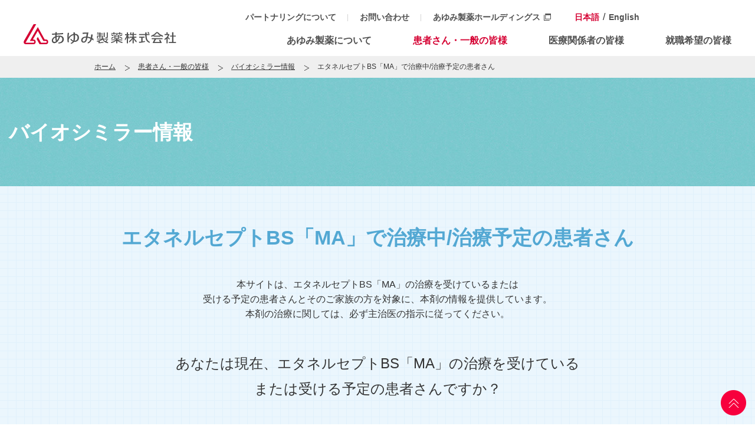

--- FILE ---
content_type: text/html; charset=SJIS-win
request_url: https://ayumi-pharma.com/ja/healthcare/biosimilar/etanercept.html
body_size: 8573
content:
<!DOCTYPE html PUBLIC "-//W3C//DTD XHTML 1.0 Transitional//EN" "http://www.w3.org/TR/xhtml1/DTD/xhtml1-transitional.dtd">
<html xmlns="http://www.w3.org/1999/xhtml" xml:lang="ja" lang="ja">

<head>
<meta http-equiv="Content-Type" content="text/html; charset=Shift_JIS" />
<meta http-equiv="X-UA-Compatible" content="IE=edge" />
<meta name="viewport" content="width=device-width, initial-scale=1" />
<meta name="format-detection" content="telephone=no" />
<meta name="author" content="‚ ‚ä‚Ý»–òŠ”Ž®‰ïŽÐ" />
<meta name="copyright" content="Copyright &copy; 2015 AYUMI Pharmaceutical Corporation All Rights Reserved." />
<meta name="keywords" content="‚ ‚ä‚Ý»–ò,»–ò‰ïŽÐ,ƒŠƒEƒ}ƒ`,ƒAƒŒƒ‹ƒM[" />
<meta name="description" content="ƒGƒ^ƒlƒ‹ƒZƒvƒgBSuMAv‚ÅŽ¡—Ã’†/Ž¡—Ã—\’è‚ÌŠ³ŽÒ‚³‚ñ" />

<title>ƒGƒ^ƒlƒ‹ƒZƒvƒgBSuMAv‚ÅŽ¡—Ã’†/Ž¡—Ã—\’è‚ÌŠ³ŽÒ‚³‚ñbƒoƒCƒIƒVƒ~ƒ‰[î•ñb‚ ‚ä‚Ý»–ò</title>
<link rel="start" href="http://www.ayumi-pharma.com/" title="‚ ‚ä‚Ý»–ò" />
<link rel="stylesheet" href="/ja/common/css/respond/mod_reset.css" media="screen,print" />
<link rel="stylesheet" href="/ja/common/css/respond/mod_base_.css" media="screen,print" />
<link rel="stylesheet" href="/ja/common/css/respond/mod_contents.css" media="screen,print" />
<link rel="stylesheet" href="/ja/common/css/respond/mod_side.css" media="screen,print" />
<link rel="stylesheet" href="/ja/common/css/respond/mod_main.css" media="screen,print" />
<!-- <link rel="stylesheet" href="/ja/common/css/respond/mod_footer.css" media="screen,print" /> -->
<link rel="stylesheet" href="/common/css/style_.css" media="screen,print" />
<link rel="stylesheet" href="/ja/common/css/respond/mod_print.css" media="print" />
<link rel="stylesheet" href="/common/css/print.css" media="print" />
<link rel="stylesheet" href="/ja/healthcare/css/healthcare.css" />
<script src="/ja/common/js/jquery-1.9.1.min.js" type="text/javascript"></script>
<script src="/ja/common/js/jquery_cookie.js" type="text/javascript"></script>
<script src="/ja/common/js/common.js" type="text/javascript"></script>
<script src="/ja/common/js/dropdown.js" type="text/javascript"></script>
<!-- <script src="eye/common/js/common_sp.js" type="text/javascript"></script> -->
<!-- <script src="common/js/imgreplace.js" type="text/javascript"></script> -->
<!-- <script src="common/js/index.js" type="text/javascript"></script> -->
<!-- <link rel="stylesheet" href="/medical/commons/drug/css/index_res.css" media="screen,print"> -->

<!-- Google Tag Manager -->
<noscript><iframe src="//www.googletagmanager.com/ns.html?id=GTM-TB5XB3"
height="0" width="0" style="display:none;visibility:hidden"></iframe></noscript>
<script>(function(w,d,s,l,i){w[l]=w[l]||[];w[l].push({'gtm.start':
new Date().getTime(),event:'gtm.js'});var f=d.getElementsByTagName(s)[0],
j=d.createElement(s),dl=l!='dataLayer'?'&l='+l:'';j.async=true;j.src=
'//www.googletagmanager.com/gtm.js?id='+i+dl;f.parentNode.insertBefore(j,f);
})(window,document,'script','dataLayer','GTM-TB5XB3');</script>
<!-- End Google Tag Manager -->

<script type="text/javascript">
(function($) {
    $(function(){
        $(".open").click(function(){
            $("#gmenu_sp").slideDown();
        });
        $(".close").click(function(){
            $("#gmenu_sp").slideUp();
        });
    });
})(jQuery);
</script>
</head>


<body id="health">
<div id="headerWrapper">
<div class="is-header">
  <div class="header-inner">
    <div class="header-inner-logo">
		<a href="/">
			<img src="/common/img/logo.svg" alt="‚ ‚ä‚Ý»–òŠ”Ž®‰ïŽÐ">
		</a>
	</div>
	<div class="hamburger" id="spmenu">
      <span></span>
      <span></span>
      <span></span>
    </div>
	<div class="header-inner-nav">
		<div class="header-inner-nav-top">
			<ul class="header-inner-nav-top-contens">
				<li class="link-partner"><a href="/company/partner.html">ƒp[ƒgƒiƒŠƒ“ƒO‚É‚Â‚¢‚Ä</a></li>
				<li><a href="https://reg31.smp.ne.jp/regist/is?SMPFORM=mamj-lbpcpf-fa7e75c28ed3f6859ada21278dc7f4eb" target="_blank">‚¨–â‚¢‡‚í‚¹</a></li>
				<li><a href="https://www.ayumi-pharma-holdings.com/" target="_blank"><span class="ico-blank">‚ ‚ä‚Ý»–òƒz[ƒ‹ƒfƒBƒ“ƒOƒX</span></a></li>
			</ul>
			<ul class="header-inner-nav-top-language _jp">
				<li><a href="/">“ú–{Œê</a></li>
				<li><a href="/index_en.html">English</a></li>
			</ul>
		</div>
		<div class="header-inner-nav-bottom">
			<ul class="header-inner-nav-bottom-contens">
				<li class="link-company"><a href="/company/">‚ ‚ä‚Ý»–ò‚É‚Â‚¢‚Ä</a></li>
				<li class="link-healthcare"><a href="/ja/healthcare/">Š³ŽÒ‚³‚ñEˆê”Ê‚ÌŠF—l</a></li>
				<li class="link-medical"><a href="/medical/">ˆã—ÃŠÖŒWŽÒ‚ÌŠF—l</a></li>
				<li class="link-recruit"><a href="/recruit/">AEŠó–]‚ÌŠF—l</a></li>
			</ul>
		</div>
	</div>
  </div>
</div>
<script>
	const spmenu = document.getElementById("spmenu");
	const body = document.body;
	spmenu.addEventListener('click', () => {
		body.classList.toggle("sp-open");
	});
</script></div>

<div id="contWrapper" class="healthcare">

  <div class="pankz">
    <ul class="clearFix">
    <li class="home"><a href="/ja/">ƒz[ƒ€</a></li>
    <li><a href="/ja/healthcare/">Š³ŽÒ‚³‚ñEˆê”Ê‚ÌŠF—l</a></li>
    <li><a href="index.html">ƒoƒCƒIƒVƒ~ƒ‰[î•ñ</a></li>
    <li class="current">ƒGƒ^ƒlƒ‹ƒZƒvƒgBSuMAv‚ÅŽ¡—Ã’†/Ž¡—Ã—\’è‚ÌŠ³ŽÒ‚³‚ñ</li>
    </ul>
  </div>

  <div class="hlt-kv kv--biosimilar">
    <div class="inner">
      <h1 class="hlt-h1">ƒoƒCƒIƒVƒ~ƒ‰[î•ñ</h1>
    </div>
  </div>

  <div class="hlt-content cate-biosimilar">

    <div class="inner">

      <h2 class="hlt-page-title2">ƒGƒ^ƒlƒ‹ƒZƒvƒgBSuMAv‚ÅŽ¡—Ã’†/<br class="br-xs" />Ž¡—Ã—\’è‚ÌŠ³ŽÒ‚³‚ñ</h2>
      <p class="hlt-page-exp2">–{ƒTƒCƒg‚ÍAƒGƒ^ƒlƒ‹ƒZƒvƒgBSuMAv‚ÌŽ¡—Ã‚ðŽó‚¯‚Ä‚¢‚é‚Ü‚½‚Í<br class="br-sm" />Žó‚¯‚é—\’è‚ÌŠ³ŽÒ‚³‚ñ‚Æ‚»‚Ì‚²‰Æ‘°‚Ì•û‚ð‘ÎÛ‚ÉA–{Ü‚Ìî•ñ‚ð’ñ‹Ÿ‚µ‚Ä‚¢‚Ü‚·B<br>–{Ü‚ÌŽ¡—Ã‚ÉŠÖ‚µ‚Ä‚ÍA•K‚¸ŽåŽ¡ˆã‚ÌŽwŽ¦‚É]‚Á‚Ä‚­‚¾‚³‚¢B</p>
      <p class="hlt-page-exp">‚ ‚È‚½‚ÍŒ»ÝAƒGƒ^ƒlƒ‹ƒZƒvƒgBSuMAv‚ÌŽ¡—Ã‚ðŽó‚¯‚Ä‚¢‚é<br class="br-sm" />‚Ü‚½‚ÍŽó‚¯‚é—\’è‚ÌŠ³ŽÒ‚³‚ñ‚Å‚·‚©H</p>
      <ul class="hlt-article-list">
        <li><a href="/ja/healthcare/biosimilar/etanercept_ok.html" class="b98"><p>‚Í‚¢</p></a></li>
        <li><a href="/ja/healthcare/biosimilar/" class="b99"><p>‚¢‚¢‚¦</p></a></li>
      </ul>
<!--
      <h2 class="hlt-page-title2">ƒGƒ^ƒlƒ‹ƒZƒvƒgBSuMAv‚ðŽg—p’†/Žg—p—\’è‚Ì•û</h2>
      <p class="hlt-page-exp">‚ ‚È‚½‚ÍŒ»ÝAƒGƒ^ƒlƒ‹ƒZƒvƒgBSuMAv‚ÌŽ¡—Ã‚ðŽó‚¯‚Ä‚¢‚éA<br class="br-sm">‚ ‚é‚¢‚Í‚»‚ÌŽ¡—Ã‚ðŽó‚¯‚é—\’è‚Ì‚ ‚éŠ³ŽÒ‚³‚ñ‚Å‚·‚©H</p>
      <ul class="hlt-article-list">
        <li><a href="biomedicine.html" class="b98"><p>‚Í‚¢</p></a></li>
        <li><a href="about.html" class="b99"><p>‚¢‚¢‚¦</p></a></li>
      </ul>
-->
    <!-- /.inner --></div>

  <!-- /.hlt-content --></div>

<!-- /.contWrapper --></div>

<div id="footerWrapper">

<!--
<div id="pankzArea">
<div class="bgTop">
<div class="bgBottom clearFix">
  <div class="pankz">
    <ul class="clearFix">
    <li class="home"><a href="/ja/">ƒz[ƒ€</a></li>
    <li><a href="/ja/">ƒz[ƒ€</a></li>
        <li class="current">ƒŠƒEƒ}ƒ`‚Ìî•ñƒ|[ƒ^ƒ‹</li>
    </ul>
  </div>
  <div class="pagetop">
    <p><a href="#headerWrapper"><img src="../common/img/bt_pagetop.gif" alt="ƒy[ƒWƒgƒbƒv‚Ö" width="100" height="31" class="rollover" /></a></p>
  </div>
</div>
</div>
</div>
-->

<div class="link-holdings">
    <div class="link-holdings-text">‚ ‚ä‚Ý»–òƒz[ƒ‹ƒfƒBƒ“ƒO‚Ìî•ñ‚É‚Â‚¢‚Ä‚Í‚±‚¿‚ç‚©‚ç</div>
    <a class="link-holdings-btn" href="https://www.ayumi-pharma-holdings.com/" target="_blank"><span>‚ ‚ä‚Ý»–òƒz[ƒ‹ƒfƒBƒ“ƒOƒXŠ”Ž®‰ïŽÐ</span></a>
</div>
<footer>
    <div class="footer-inner">
        <div class="footer-inner-logo"><img src="/common/img/logo.svg" alt="‚ ‚ä‚Ý»–òŠ”Ž®‰ïŽÐ"></div>
        <ul>
            <li><a href="/company/">‚ ‚ä‚Ý»–ò‚É‚Â‚¢‚Ä</a></li>
            <li><a href="/ja/healthcare/">Š³ŽÒ‚³‚ñEˆê”Ê‚ÌŠF—l</a></li>
            <li><a href="/med/">ˆã—ÃŠÖŒWŽÒ‚ÌŠF—l</a></li>
            <li><a href="/recruit/">AEŠó–]‚ÌŠF—l</a></li>
            <li><a href="/ja/contact/" target="_blank" >‚¨–â‚¢‡‚í‚¹</a></li>
            <li><a href="/company/privacy.html" >ŒÂlî•ñ•ÛŒì•ûj</a></li>
        </ul>
    </div>
    <div class="copyright">Copyright &copy; AYUMI Pharmaceutical Corporation All Rights Reserved.</div>
</footer>
<div id="pageTop">
    <div id="page-top"><img src="/common/img/btn_pagetop.png" alt="ƒy[ƒWƒgƒbƒv‚Ö"></div>
</div>
<script>
    const btn = document.getElementById("page-top");

btn.addEventListener("click", () => {
  window.scroll({
    top: 0,
    behavior: "smooth",
  });
});

</script></div>


</body>
</html>


--- FILE ---
content_type: text/css
request_url: https://ayumi-pharma.com/ja/common/css/respond/mod_reset.css
body_size: 709
content:
@charset "Shift_JIS";

/**************************************************
	リセット
**************************************************/
* {
	margin:0;
	padding:0;
	font-style:normal;
}

body {
	margin:0;
	padding:0;
	background:#FFF;
	color:#000;
	font-size:16px
}

img {
	border:0;
	vertical-align:bottom;
	-ms-interpolation-mode:bicubic;
}

ul li, ol li {
	list-style-type:none;
	list-style-position:outside;
}

table {
	border:0;
	border-collapse:collapse;
	border-spacing:0;
}

caption { text-align:left; }

th, td {
	font-weight:normal;
	text-align:left;
	vertical-align:top;
}

strong, em {
	font-size:inherit;
	font-weight:normal;
	font-style:normal;
}


#footerWrapper #pankzArea {
	display: none;
}


--- FILE ---
content_type: text/css
request_url: https://ayumi-pharma.com/ja/common/css/respond/mod_base_.css
body_size: 15780
content:
@charset "Shift_JIS";

/* ===== Float対策 ===== */
.clearFix {
  display: inline-table;
}
.clearFix:after {
  display: block;
  clear: both;
  visibility: hidden;
  height: 0;
  content: " ";
}
/* Hides from IE-mac \*/
* html .clearFix {
  height: 1%;
}
*:first-child + html .clearFix {
  height: 1%;
}
.clearFix {
  display: block;
}
/* End hide from IE-mac */

.skip {
  overflow: hidden;
  width: 0;
  height: 0;
  position: absolute;
}

a img {
  border: none;
}

a {
  color: #333;
  text-decoration: underline;
}
a:visited {
  color: #333;
  text-decoration: underline;
}
a:hover {
  color: #333;
  text-decoration: none;
}
a:active {
  color: #333;
  text-decoration: none;
}

/*--PC-----------------------------------------------------------
--------------------------------------------------------------------*/

@media screen and (min-width: 739px) {
  /**************************************************
		Setting
**************************************************/
  * {
    font-family: "メイリオ", Meiryo, Osaka, "ＭＳ Ｐゴシック", "MS PGothic",
      sans-serif;
  }

  body {
    position: relative;
    margin: 0;
    padding: 0;
    color: #333;
    -webkit-text-size-adjust: 100%;
    font-size: 14px;
  }

  #brand_name tr dl dt {
    font-size: 16px;
    text-decoration: underline;
    font-weight: bold;
    margin-bottom: 10px;
  }

  #brand_name tr dl dd {
    margin-left: 0;
  }

  /**************************************************
NEWヘッダ
**************************************************/

  #headerContents {
    width: 100%;
    height: 43px;
    background-color: #e60039;
    padding: 0px;
  }
  #headerContents .inner {
    width: 980px;
    margin: 0 auto;
    position: relative;
  }
  #headerContents .inner h1#logo {
    position: absolute;
    top: 0px;
    left: 0px;
    margin: 0px;
    padding: 0px;
  }
  #headerContents .inner ul {
    position: absolute;
    top: 0px;
    right: 0px;
    margin: 0px;
    padding: 0px;
  }
  #headerContents .inner ul li {
    float: left;
    list-style: none;
  }

  #commonNav {
    width: 100%;
    margin: 0 auto;
    text-align: center;
    overflow: hidden;
  }
  #commonNav ul {
    width: 980px !important;
    margin: 15px auto !important;
    padding: 0px !important;
    overflow: hidden;
  }

  .en #commonNav {
    height: 60px !important;
    display: block;
  }
  .en #commonNav li a {
    width: 100%;
    display: block;
    text-align: center;
    height: 36px;
    float: left;
    line-height: 36px;
    border-right-width: 1px;
    border-right-style: solid;
    border-right-color: #ccc;
    color: #333;
    text-decoration: none;
    box-sizing: border-box;
  }

  .en #commonNav li:first-child a {
    border-left-width: 1px;
    border-left-style: solid;
    border-left-color: #ccc;
  }

  #commonNav li {
    list-style: none;
    padding: 0px;
  }
  #commonNav li a {
    width: 24.8%;
    display: block;
    text-align: center;
    height: 36px;
    float: left;
    line-height: 36px;
    border-right-width: 1px;
    border-right-style: solid;
    border-right-color: #ccc;
    color: #333;
    text-decoration: none;
  }

  #commonNav li:first-child a {
    border-left-width: 1px;
    border-left-style: solid;
    border-left-color: #ccc;
  }

  #commonNav li#medical a {
    border-right-width: 1px;
    border-right-style: solid;
    border-right-color: #ccc;
  }

  /*
#commonNav li#company .icon {
	background-image: url(/common/img/nav_ico_01.png);
	background-repeat: no-repeat;
	background-position: left center;
	padding-left: 43px;
	padding-top:5px;
	padding-bottom: 5px;
}
#commonNav li#recruit .icon {
	background-image: url(/common/img/nav_ico_01.png);
	background-repeat: no-repeat;
	background-position: left center;
	padding-left: 43px;
	padding-top:5px;
	padding-bottom: 5px;
}
#commonNav li#general .icon {
	background-image: url(/common/img/nav_ico_02.png);
	background-repeat: no-repeat;
	background-position: left center;
	padding-left: 46px;
	padding-top: 3px;
	padding-bottom: 3px;
}
#commonNav li#medical .icon {
	background-image: url(/common/img/nav_ico_03.png);
	background-repeat: no-repeat;
	background-position: left center;
	padding-left: 43px;
	padding-top:5px;
	padding-bottom: 5px;
}
*/

  #commonNav li a {
    font-size: 14px;
  }

  /*#commonNav li#company a,
#commonNav li#medical a,
#commonNav li#recruit a { font-size:16px !important;}*/

  #commonNav li#company .icon {
    padding-top: 5px;
    padding-bottom: 5px;
  }
  #commonNav li#recruit .icon {
    padding-top: 5px;
    padding-bottom: 5px;
  }
  #commonNav li#general .icon {
    padding-top: 3px;
    padding-bottom: 3px;
  }
  #commonNav li#medical .icon {
    padding-top: 5px;
    padding-bottom: 5px;
  }

  #entry_btn,
  #login_btn {
    color: #fff;
    font-size: 11px !important;
    text-decoration: none;
    display: block;
    width: 87px;
    height: 28px;
    text-align: center;
    padding-top: 10px !important;
    border-left: 1px solid #f599b0;
  }

  #entry_btn {
    background-color: #f78b09;
  }

  #login_btn {
    background-color: #5cb123;
  }

  /*ホールディングス追加*/

  #gmenu_pc li {
    border-left: solid 1px #f599b0;
    height: 43px;
  }
  #gmenu_pc li:last-child {
    border-right: solid 1px #f599b0;
  }
  #gmenu_pc li a {
    color: #ffffff;
    text-decoration: none;
    font-size: 11px;
    padding: 0 20px;
    line-height: 43px;
    letter-spacing: 0.1em;
  }
  #gmenu_pc li:last-child a:after {
    content: url(/ja/common/img/ico-blank-white.svg);
    display: inline-block;
    margin-left: 6px;
  }

  /**************************************************
NEWフッタ
**************************************************/

  #footerArea {
    width: 100%;
    background-color: #e0e0e0;
    overflow: hidden;
  }
  #ftLink li a {
    color: #333;
    text-decoration: none;
  }

  #ftLink {
    padding-top: 6px;
    padding-bottom: 6px;
    background-color: #efefef;
  }

  #ftLink ul {
    width: 980px;
    margin: 0 auto;
    text-align: left;
    padding: 0px;
  }

  #ftLink li {
    display: inline-block;
    font-size: 12px;
    border-left-width: 1px;
    border-left-style: solid;
    border-left-color: #ccc;
    padding: 0 10px;
  }

  #ftLink ul {
  }

  #ftLink li {
  }

  #copyright {
    text-align: center;
    font-size: 10px;
    padding-top: 15px !important;
    padding-bottom: 15px !important;
    margin: 0px !important;
    background-color: #e0e0e0;
  }

  body #pageTop {
    position: fixed;
    right: 15px;
    bottom: 15px;
    z-index: 100;
  }

  #pankzArea {
    display: none;
  }

  .bnr-area {
    display: none;
  }

  /**/

  .new_icon:after {
    content: url(../../../../med/_projects/med/img/common/new_icon.png);
  }
}

.holdings-link {
  text-align: center;
  padding-top: 20px;
}
.holdings-link a {
  font-size: 12px;
  text-decoration: none;
}
.holdings-link a:after {
  content: url(/ja/common/img/ico-blank.svg);
  display: inline-block;
  margin-left: 6px;
}
@media screen and (max-width: 738px) {
  .holdings-link {
    padding-bottom: 20px;
  }
}
@media screen and (min-width: 739px) {
  #gmenu_sp {
    display: none !important;
  }
}
/*--sp-----------------------------------------------------------
--------------------------------------------------------------------*/
@media screen and (max-width: 738px) {
  #footerWrapper .pankz {
    margin: 0 auto;
    padding: 23px 10px;
    text-align: left;
  }

  #footerWrapper .pankz ul {
    margin: 0;
    padding: 0;
    font-size: 0.7em;
  }

  #footerWrapper .pankz ul li {
    display: inline;
    padding: 0 7px 0 13px;
    background: transparent url("../../img/icon_pankz_001.gif") 0 0.4em
      no-repeat;
    list-style-type: none;
    list-style-position: outside;
    zoom: 1;
  }

  #footerWrapper .pankz ul li.home {
    padding: 0 7px 0 17px;
    background: transparent url("../../img/icon_home.gif") 0 0.1em no-repeat;
  }

  #footerWrapper .pankz img {
    border: 0;
    vertical-align: bottom;
    -ms-interpolation-mode: bicubic;
  }
}

/* NEW HEADER&FOOTER */

.is-header {
  margin: 20px auto 15px;
}
.is-header li a,
.is-header li a span {
  font-family: "游ゴシック", "Yu Gothic", "游ゴシック体", YuGothic,
    "游ゴシック Medium", "Yu Gothic Medium", sans-serif;
  text-decoration: none;
  color: #505050;
  -webkit-font-smoothing: antialiased;
  font-weight: 600;
}
.is-header li {
  list-style: none;
}
.is-header li a:hover,
.is-header li a span:hover {
  color: #d50032;
}
#company_index .header-inner-nav-bottom-contens li.link-company a,
#health .header-inner-nav-bottom-contens li.link-healthcare a,
#medical .header-inner-nav-bottom-contens li.link-medical a,
#recruit_index .header-inner-nav-bottom-contens li.link-recruit a {
  color: #d50032;
}
.is-top#company_index .header-inner-nav-bottom-contens li.link-company a {
  color: #505050;
}
.is-top#company_index .header-inner-nav-bottom-contens li.link-company a:hover {
  color: #d50032;
}
.is-header li a .ico-blank {
  position: relative;
  padding-right: 18px;
}
.is-header li a .ico-blank::before {
  content: "";
  background-image: url(/common/img/ico-blank.svg);
  background-size: cover;
  width: 12px;
  height: 12px;
  position: absolute;
  right: 0;
  top: calc(50% - 6px);
}
.header-inner {
  display: flex;
  justify-content: space-between;
  align-items: flex-end;
  width: 100%;
  max-width: 1200px;
  margin: 0 auto;
}
.header-inner-nav-top-contens,
.header-inner-nav-top-language,
.header-inner-nav-bottom-contens {
  display: flex;
  margin: 0;
  padding: 0;
}
.header-inner-logo {
  padding-bottom: 5px;
}
.header-inner-nav-bottom-contens,
.header-inner-nav-top {
  display: flex;
  justify-content: right;
}
.header-inner-nav-top-contens li {
  margin-right: 40px;
  position: relative;
}
.header-inner-nav-top-contens li::after {
  content: "";
  width: 1px;
  height: 12px;
  background: #d4d4d4;
  position: absolute;
  right: -20px;
  top: calc(50% - 6px);
}
.header-inner-nav-top-contens li:last-child:after {
  display: none;
}
.header-inner-nav-top-contens li a {
  font-size: 14px;
}
.header-inner-nav-top-language li a {
  font-size: 14px;
}
.header-inner-nav-top-contens li a span {
  font-size: inherit;
}
.header-inner-nav-top-contens li:last-child {
  margin-right: 0;
}
.header-inner-nav-top-language {
  margin-left: 40px;
}
.header-inner-nav-top-language._jp li:first-child a {
  color: #d50032;
}
.header-inner-nav-top-language li:first-child::after {
  content: "/";
  padding: 0 6px;
}
.header-inner-nav-bottom-contens {
  margin-top: 20px;
}
.header-inner-nav-bottom-contens li {
  margin-left: 70px;
}
@media screen and (max-width: 1200px) {
  .header-inner-nav-bottom-contens li {
    margin-left: 50px;
  }
}
@media screen and (max-width: 1100px) {
  .header-inner-nav-bottom-contens li {
    margin-left: 40px;
  }
}
.header-inner-nav-bottom-contens li:last-child {
  margin-right: 0;
}
.header-inner-nav-bottom-contens li a {
  font-size: 16px;
}
@media screen and (max-width: 1000px) {
  .is-header {
    position: relative;
  }
  .header-inner-nav-bottom-contens li {
    margin-left: 40px;
  }
  .header-inner-nav {
    visibility: hidden;
    opacity: 0;
    position: fixed;
  }
  .sp-open .hamburger {
    position: fixed;
    z-index: 210;
  }
  .sp-open .header-inner-nav {
    visibility: visible;
    opacity: 1;
    width: 100%;
    height: 100%;
    background: #fff;
    left: 0;
    top: 0;
    z-index: 200;
    display: flex;
    flex-direction: column;
    padding: 80px 3% 3% 3%;
    box-sizing: border-box;
  }
  .sp-open .header-inner-logo {
    position: fixed;
    z-index: 210;
    left: 3%;
    top: 15px;
  }
  .sp-open .header-inner-nav-top-language {
    position: fixed;
    z-index: 11;
    right: 60px;
    top: 16px;
  }
  .sp-open .header-inner-nav-top-language li a {
    font-size: 12px;
  }
  .sp-open .header-inner-nav-bottom-contens li {
    border-bottom: solid 1px #d4d4d4;
    padding: 30px 0 10px 0;
  }
  .header-inner-nav-top-contens li::after {
    display: none;
  }
  .header-inner-nav-bottom {
    order: 0;
  }
  .header-inner-nav-top {
    order: 1;
  }
  .header-inner-nav-top,
  .header-inner-nav-top-contens,
  .header-inner-nav-bottom-contens {
    flex-direction: column;
  }
  .header-inner-nav-top-contens {
    margin-top: 40px;
  }
  .header-inner-nav-top-contens li {
    padding: 0 0 20px 0;
  }
  .header-inner-nav-bottom-contens {
    margin-top: 0;
  }
  .header-inner-nav-bottom-contens li {
    margin-left: 0;
  }
  .is-header {
    margin: 15px auto 10px;
    width: 94%;
  }
  .header-inner-logo img {
    width: 200px;
  }
}
/* ボタンのスタイル */
.hamburger {
  position: absolute;
  top: 0;
  right: 0;
  width: 20px;
  cursor: pointer;
  z-index: 20;
}
.sp-open .hamburger {
  position: fixed;
  top: 15px;
  right: 15px;
}
@media screen and (min-width: 1001px) {
  .hamburger {
    display: none;
  }
}
.hamburger span {
  display: block;
  height: 2px;
  width: 100%;
  background-color: #8f8f8f;
  margin: 5px 0;
  transition: 0.4s;
}
.sp-open .hamburger span:nth-child(1) {
  transform: rotate(45deg) translate(4px, 4px);
}

.sp-open .hamburger span:nth-child(2) {
  opacity: 0;
}

.sp-open .hamburger span:nth-child(3) {
  transform: rotate(-45deg) translate(6px, -6px);
}
.link-holdings {
  text-align: center;
  padding: 70px 0;
  clear: both;
}
.link-holdings-text,
.link-holdings-text a {
  font-size: 16px;
  font-family: "游ゴシック", "Yu Gothic", "游ゴシック体", YuGothic,
    "游ゴシック Medium", "Yu Gothic Medium", sans-serif;
  font-weight: 600;
}
a.link-holdings-btn {
  display: flex;
  width: 90%;
  max-width: 420px;
  height: 48px;
  border-radius: 5px;
  background: #d50032;
  justify-content: center;
  align-items: center;
  font-size: 16px;
  margin: 20px auto 0;
  text-decoration: none;
  position: relative;
}
a.link-holdings-btn::before {
  content: "";
  background-image: url(/common/img/ico-arrow.svg);
  width: 8px;
  height: 14px;
  background-size: cover;
  position: absolute;
  right: 12px;
  top: calc(50% - 7px);
}
a.link-holdings-btn:hover {
  background: #a30026;
}
a.link-holdings-btn span {
  color: #fff;
  font-family: "游ゴシック", "Yu Gothic", "游ゴシック体", YuGothic,
    "游ゴシック Medium", "Yu Gothic Medium", sans-serif;
  font-weight: 600;
  position: relative;
  padding-right: 18px;
  position: relative;
}
a.link-holdings-btn span::before {
  content: "";
  background-image: url(/common/img/ico-blank-white.svg);
  background-size: cover;
  width: 12px;
  height: 12px;
  position: absolute;
  right: 0;
  top: calc(50% - 6px);
}
footer {
  width: 100%;
  border-top: solid 1px #e2e2e2;
}
.footer-inner {
  width: 94%;
  max-width: 1200px;
  display: flex;
  margin: 0 auto;
  justify-content: center;
  align-items: center;
}
.footer-inner ul {
  display: flex;
  padding: 20px 0;
}
.footer-inner ul li {
  list-style: none;
  margin-left: 30px;
}
.footer-inner-logo {
  padding-bottom: 5px;
}
.footer-inner-logo img {
  width: 196px;
}
.footer-inner ul li a {
  text-decoration: none;
  font-family: "游ゴシック", "Yu Gothic", "游ゴシック体", YuGothic,
    "游ゴシック Medium", "Yu Gothic Medium", sans-serif;
  font-weight: 600;
}
.copyright {
  background: #d50032;
  color: #fff;
  font-family: "游ゴシック", "Yu Gothic", "游ゴシック体", YuGothic,
    "游ゴシック Medium", "Yu Gothic Medium", sans-serif;
  font-size: 12px;
  text-align: center;
  padding: 20px;
  box-sizing: border-box;
}
@media screen and (max-width: 1000px) {
  .link-holdings-text,
  .link-holdings-text a {
    font-size: 14px;
  }
  a.link-holdings-btn {
    font-size: 14px;
    margin: 20px auto 0;
  }
  .link-holdings {
    padding: 30px 0;
  }
  #pageTop,
  .footer-inner {
    display: none;
  }
  .copyright {
    font-size: 10px;
    padding: 20px 10px;
  }
}


--- FILE ---
content_type: text/css
request_url: https://ayumi-pharma.com/ja/common/css/respond/mod_contents.css
body_size: 9140
content:
@charset "Shift_JIS";
body {
	font-size:100%;
	font-style:normal;
	font-family: "メイリオ", Meiryo, Osaka, "ＭＳ Ｐゴシック", "MS PGothic", sans-serif;
}

#contWrapper {
	clear:both;
	position:relative;
	margin:0px 0 0 0;
	padding:0;
	z-index:10;
}

#contArea {
	margin:0 auto;
	padding:0 0 50px 0;
	text-align:left;
}


#pageTitle {
	display: none;	
}


/* ===== Column 1  ===== */
.box1 #mainArea {
	margin:0;
	padding:0;
}

.box1 #sideArea {
	display:none;
}


/* ===== Column 2  ===== */
.box2 #mainArea {
	float:right;
	padding:0;
}

.box2 #sideArea {
	float:left;
	margin:0;
	padding:0;
}


/* ===== Title Area ===== */
#titleArea {
	margin:0;
	padding:0;
}

#titleArea h2 {
	margin:0 auto;
	padding:50px 0;
	font-size:0.8em;
	font-style:normal;
	text-align:left;
}

#titleArea img {
	border:0;
	vertical-align:bottom;
	-ms-interpolation-mode:bicubic;
}


/* ===== Pankz Area ===== */
#contWrapper .pankz {
	margin:0 auto 40px auto;
	padding:10px 0;
	text-align:left;
}

#contWrapper .pankz ul {
	margin:0;
	padding:0;
	font-size:12px !important;
}


#contWrapper .pankz li {
    display: inline-table;
    padding: 0;
    margin: 0 10px 0 0;
    font-size: 12px;
}

/*#contWrapper .pankz ul li {
	display:inline;
	padding:0 7px 0 13px;
	background:transparent url("../../img/icon_pankz_001.gif") 0 0.4em no-repeat;
	list-style-type:none;
	list-style-position:outside;
	zoom:1;
	font-size:12px !important;
}*/

#contWrapper .pankz ul li a{
    background-image: url(/common/img/pankuzu_allow.gif);
    background-repeat: no-repeat;
    background-position: right 3px;
    padding-right: 25px;
    color: #333;
    font-size: 12px;
	text-decoration: underline;
}


#contWrapper .pankz ul li a{
	font-size:12px !important;
}

#contWrapper .pankz ul li.home {
	padding:0 0px 0 0px;
	background-image:none;
}


/*#contWrapper .pankz ul li.home {
	padding:0 7px 0 17px;
	background:transparent url("../../img/icon_home.gif") 0 0.1em no-repeat;
}*/

#contWrapper .pankz img {
	border:0;
	vertical-align:bottom;
	-ms-interpolation-mode:bicubic;
}


#ftLink li a { font-size:12px;}



/*--sp-----------------------------------------------------------
--------------------------------------------------------------------*/
@media screen and (min-width: 0px) and (max-width: 768px) {

/* ===== Column 2  ===== */
.box2 #mainArea {
	width:100%;
	padding-bottom: 20px;
}

#pageTitle {
	margin: 0 10px 7px;
	text-align: left;
	display: block;	
}


#titleArea h2 img {
	width: 80%;	
}


#mainImgArea .mainImg {
	float: left;
	margin-right: 0;	
}


/* ===== Pankz Area ===== */
#contWrapper .pankz {
	margin: 0;
	background-color: #efefef;
	padding: 10px;
}

	#contWrapper .pankz ul li {
		vertical-align: top;
		margin-right: 5px;
		font-size: 10px;
	}
	
#contWrapper .pankz ul li a {
    display: inline-block;
    padding-right: 15px;
    color: #333;
    overflow: hidden;
    width: 4em;
    white-space: nowrap;
    text-overflow: ellipsis;
    -webkit-text-overflow: ellipsis;
    -o-text-overflow: ellipsis;
    font-size: 10px !important;
}

#contArea {
	padding:0;
}



/* ===== Related ===== */
#mainArea #related h3 {
	padding: 8px 0 8px 15px;
	border-top: 1px solid #D6D6D6;
	border-bottom: 1px solid #D6D6D6;
	background: #EEEEEE;
	font-size: 0.92em;
}

#mainArea #related h3 .border {
	padding-left: 6px;
	border-left: #666 4px solid;
}

#mainArea #related .listIcon001 {
	padding: 20px 10px;
}

#mainArea #related .listIcon001 li {
	font-size: 1.2em;
}

#mainArea #related .listIcon001 li a {
	text-decoration: underline;
	color: #333333;
}


/* ===== BackUpper ===== */
#mainArea .backUpper {
	margin: 0 0 30px;
	padding-right: 10px;
	font-size: 0.9em;
	text-align: right;
}

#mainArea .backUpper a {
	text-decoration: underline;
	padding-left: 20px;
	background: url(../../../common/img/icon_001.gif) no-repeat 0 center;
}



#footerWrapper .pankz {
	margin:0 auto;
	padding:23px 10px;
	text-align:left;
}

#footerWrapper .pankz ul {
	margin:0;
	padding:0;
	font-size:0.7em;
}

#footerWrapper .pankz ul li {
	display:inline;
	padding:0 7px 0 13px;
	background:transparent url("../../img/icon_pankz_001.gif") 0 0.4em no-repeat;
	list-style-type:none;
	list-style-position:outside;
	zoom:1;
}

#footerWrapper .pankz ul li.home {
	padding:0 7px 0 17px;
	background:transparent url("../../img/icon_home.gif") 0 0.1em no-repeat;
}

#footerWrapper .pankz img {
	border:0;
	vertical-align:bottom;
	-ms-interpolation-mode:bicubic;
}


.infotile {
	margin-top: 20px;
	display: flex;
	display:-webkit-box;/*--- Android旧ブラウザ用 ---*/
    display:-ms-flexbox;/*--- IE10 ---*/
    display:-webkit-flex;/*--- safari（PC）用 ---*/
    -webkit-box-lines:multiple;
    -moz-box-lines:multiple;
    -webkit-flex-wrap:wrap;
    -moz-flex-wrap:wrap;
    -ms-flex-wrap:wrap;
    flex-wrap:wrap;
	justify-content: space-between;
	-webkit-justify-content: space-between;
}

.infotile li {
	display: flex;
    display: -webkit-box;
    display: -ms-flexbox;
    display: -webkit-flex;
	padding: 3px;
	width: calc(50% - 11px);
	margin-bottom: 10px;
}



.infotile li a {
	width: 100%;
	background: url("/medical/commons/drug/img/icon_004.png") right 15px top 1.2em no-repeat, #ffeff0;
	background: url("/medical/commons/drug/img/icon_004.png") right 15px top 1.2em no-repeat, -moz-linear-gradient(top, #ffeff0 0%, #ffe6ec 100%);
	background: url("/medical/commons/drug/img/icon_004.png") right 15px top 1.2em no-repeat, -webkit-linear-gradient(top, #ffeff0 0%,#ffe6ec 100%);
	background: url("/medical/commons/drug/img/icon_004.png") right 15px top 1.2em no-repeat, linear-gradient(to bottom, #ffeff0 0%,#ffe6ec 100%);
	filter: progid:DXImageTransform.Microsoft.gradient( startColorstr='#ffeff0', endColorstr='#ffe6ec',GradientType=0 );
	color: #000;
	text-align: center;
	text-decoration: none;
	border-radius: 5px;
	box-sizing: border-box;
	box-shadow: 0 0 0 2px #fff, 0 0 0 3px #e7dddd;
	line-height: 3em;
}

.infotile li a:hover {
	background-color: #799ECC;
}

/**/}



/*--PC-----------------------------------------------------------
--------------------------------------------------------------------*/
@media screen and (min-width: 769px) {


#contArea {
	width: 950px;
}

/* ===== Column 2  ===== */
.box2 #mainArea {
	width:680px;
}

.box2 #sideArea {
	width:230px;
}

/* ===== Title Area ===== */
#titleArea {
	width:100%;
}

#titleArea h2 {
	width:950px;
}


/* ===== Pankz Area ===== */
#contWrapper .pankz {
	width:100%;
	background-color:#efefef;
}

#contWrapper .pankz ul{
	width:960px;
	margin:0 auto;
}


/* ===== Related ===== */
#eyeCont .productDetailBox #related {
	margin: 0 15px;
	border: #d7d7d7 1px solid;
}

#eyeCont .productDetailBox #related h3 {
	padding: 4px 12px;
	font-size: 0.8em;
	background: #f5f5f5;
	border-bottom: #d7d7d7 1px solid;
}

#eyeCont .productDetailBox #related h3 .border {
	padding-left: 6px;
	border-left: #666 4px solid;
}


/* ===== BackUpper ===== */
#mainArea .backUpper {
	margin: 20px 0;
	padding-top: 20px;
	text-align: right;
	background:transparent url(../../../common/img/border_dotted.gif) 0 0 repeat-x;
}

#mainArea .backUpper p {
	font-size: 0.8em;
}

#mainArea .backUpper a {
	padding-left: 16px;
	background:transparent url(../../../common/img/icon_001.gif) 0 0.25em no-repeat;
}

.infotile {
	margin-top: 20px;
	display: flex;
	display:-webkit-box;/*--- Android旧ブラウザ用 ---*/
    display:-ms-flexbox;/*--- IE10 ---*/
    display:-webkit-flex;/*--- safari（PC）用 ---*/
    -webkit-box-lines:multiple;
    -moz-box-lines:multiple;
    -webkit-flex-wrap:wrap;
    -moz-flex-wrap:wrap;
    -ms-flex-wrap:wrap;
    flex-wrap:wrap;
	justify-content: space-between;
	-webkit-justify-content: space-between;
}

.infotile li {
	display: flex;
    display: -webkit-box;
    display: -ms-flexbox;
    display: -webkit-flex;
	padding: 3px;
	width: calc(50% - 11px);
	margin-bottom: 10px;
}



.infotile li a {
	width: 100%;
	background: url("/medical/commons/drug/img/icon_004.png") right 15px top 1.2em no-repeat, #ffeff0;
	background: url("/medical/commons/drug/img/icon_004.png") right 15px top 1.2em no-repeat, -moz-linear-gradient(top, #ffeff0 0%, #ffe6ec 100%);
	background: url("/medical/commons/drug/img/icon_004.png") right 15px top 1.2em no-repeat, -webkit-linear-gradient(top, #ffeff0 0%,#ffe6ec 100%);
	background: url("/medical/commons/drug/img/icon_004.png") right 15px top 1.2em no-repeat, linear-gradient(to bottom, #ffeff0 0%,#ffe6ec 100%);
	filter: progid:DXImageTransform.Microsoft.gradient( startColorstr='#ffeff0', endColorstr='#ffe6ec',GradientType=0 );
	color: #000;
	text-align: center;
	text-decoration: none;
	border-radius: 5px;
	box-sizing: border-box;
	box-shadow: 0 0 0 2px #fff, 0 0 0 3px #e7dddd;
	line-height: 3em;
	font-size: 13px;
}

.infotile li a:hover {
	background-color: #799ECC;
}

#dragInfo {
	position: relative;
}

.past {
	position: absolute;
	top: 10px;
	right: 10px;
}


/**/}


@media screen and (max-width: 640px) {
	
.infotile {
	justify-content: center;
}
	
.infotile li {
	display: flex;
    display: -webkit-box;
    display: -ms-flexbox;
    display: -webkit-flex;
	padding: 3px;
	width: calc(96% - 6px);
	margin-bottom: 10px;
}

}





--- FILE ---
content_type: text/css
request_url: https://ayumi-pharma.com/ja/common/css/respond/mod_side.css
body_size: 9170
content:
@charset "Shift_JIS";

/**************************************************
		Side Area
**************************************************/
/* ===== Setting ===== */
#sideArea div,
#sideArea h1,
#sideArea h2,
#sideArea h3,
#sideArea h4,
#sideArea h5,
#sideArea h6,
#sideArea p,
#sideArea ul,
#sideArea ul li,
#sideArea ol,
#sideArea ol li,
#sideArea dl,
#sideArea dl dt,
#sideArea dl dd,
#sideArea a,
#sideArea strong,
#sideArea em,
#sideArea form,
#sideArea input {
	margin:0;
	padding:0;
	font-size:100%;
	font-style:normal;
}

#sideArea .item_info {
	text-align: center;
}

#sideArea ul li,
#sideArea ol li {
	list-style-type:none;
	list-style-position:outside;
}

#sideArea img {
	border:0;
	vertical-align:bottom;
	-ms-interpolation-mode:bicubic;
}





/*--PC-----------------------------------------------------------
--------------------------------------------------------------------*/
@media screen and (min-width: 769px) {
/* ===== Side Menu ===== */
#sideArea #sideMenu {
	margin-bottom:15px;
	background:transparent url("../../img/bg_side_menu.gif") 0 0 repeat-y;
}

#sideArea #sideMenu .bgTop {
	background:transparent url("../../img/bg_side_menu_top.gif") 0 0 no-repeat;
}

#sideArea #sideMenu .bgBottom {
	background:transparent url("../../img/bg_side_menu_bottom.gif") 0 100% no-repeat;
}

#sideArea #sideMenu .title {
	font-size:0.8em;
}

#sideArea #sideMenu h2 img {
	width: 100%;
	
}

#sideArea #sideMenu ul {
	padding:0 1px 1px 1px;
	font-size:0.8em;
}

#sideArea #sideMenu ul li {
	border-bottom:1px solid #D7D7D7;
	height:1%;
	line-height:1.6;
}

#sideArea #sideMenu ul h3 {
	height:1%;
	line-height:1.6;
}

#sideArea #sideMenu ul li.lastItem {
	padding-bottom:0;
	border-bottom:0;
	background-image:none;
}

#sideArea #sideMenu ul li.firstItem {
	border-top:1px solid #D7D7D7;
}

#sideArea #sideMenu ul h3 {
	font-weight: normal;	
}

#sideArea #sideMenu ul h3 a,
#sideArea #sideMenu ul h3.current {
	display:block;
	padding:11px 11px 11px 30px;
	height:1%;
	background:transparent url("../../img/icon_001.gif") 13px 1.2em no-repeat;
	color:#333;
	text-decoration:none;
}

#sideArea #sideMenu ul h3.currentLink a {
	background:#e60039 url("../../img/icon_001_on.gif") 13px 1.2em no-repeat;
	color:#FFF;
}

#sideArea #sideMenu ul h3 a:hover,
#sideArea #sideMenu ul h3.current,
#sideArea #sideMenu ul li.select a {
	background:#e60039 url("../../img/icon_001_on.gif") 13px 1.2em no-repeat;
	color:#FFF;
	text-decoration:none;
}


#sideArea #sideMenu ul ul {
	padding:0;
	font-size:1em;
}

#sideArea #sideMenu ul ul li {
	padding-bottom:1px;
	border-bottom:0;
	background:transparent url("../../img/border_dotted.gif") 0 100% repeat-x;
}

#sideArea #sideMenu ul ul li a {
	display: block;
	padding:9px 11px 9px 43px;
	height:1%;
	background:transparent url("../../img/icon_003.gif") 30px 1.3em no-repeat;
	color:#333;
	text-decoration:none;
}

#sideArea #sideMenu ul ul li.select a,
#sideArea #sideMenu ul ul li a:hover {
	background:#ffe3e3 url("../../img/icon_003.gif") 30px 1.3em no-repeat;
	color:#333;
	text-decoration:none;
}

#sideArea #sideMenu .icon {
	padding-left:5px;
	vertical-align:middle;
}


/* ===== Banner Area ===== */
#sideArea #bannerArea {
	margin-bottom:15px;
	background:transparent url("../../img/bg_banner.gif") 0 0 repeat-y;
}

#sideArea #bannerArea .bgTop {
	background:transparent url("../../img/bg_banner_top.gif") 0 0 no-repeat;
}

#sideArea #bannerArea .bgBottom {
	padding:9px 5px;
	background:transparent url("../../img/bg_banner_bottom.gif") 0 100% no-repeat;
}

#sideArea #bannerArea ul {
	font-size:0.8em;
}

#sideArea #bannerArea ul li {
	margin-bottom:5px;
}

#sideArea #bannerArea ul li.lastItem {
	margin-bottom:0;
}


/* ===== Banner Area 2 ===== */
#sideArea #bannerArea002 {
	margin-bottom:15px;
	width:100%;
}

#sideArea #bannerArea002 ul {
	font-size:0.8em;
}

#sideArea #bannerArea002 ul li {
	margin-bottom:5px;
}

#sideArea #bannerArea002 ul li.lastItem {
	margin-bottom:0;
}


/* ===== Banner Area 3 ===== */
#sideArea div.bannerArea {
	margin-top: 30px;
	margin-bottom: 15px;
}

#sideArea div.bannerArea ul {
	font-size:0.8em;
}

#sideArea div.bannerArea ul li {
	margin-bottom:15px;
}

#sideArea div.bannerArea ul li.lastItem {
	margin-bottom:0;
}


/* ===== Contact Area ===== */
#sideArea #contactArea {
	margin-bottom:15px;
	width:100%;
}

#sideArea #contactArea .bg {
	background:transparent url("../../img/bg_contact_area.gif") 0 0 repeat-y;
}

#sideArea #contactArea .bgTop {
	background:transparent url("../../img/bg_contact_area_top.gif") 0 0 no-repeat;
}

#sideArea #contactArea .bgBottom {
	padding:15px;
	background:transparent url("../../img/bg_contact_area_bottom.gif") 0 100% no-repeat;
}

#sideArea #contactArea p {
	margin-bottom:9px;
	font-size:0.7em;
	line-height:1.6;
}

#sideArea #contactArea .lastItem {
	margin-bottom:0;
}
/**/}








@media screen and (max-width: 768px) {
/* ===== Side Menu ===== */
#sideArea #sideMenu {
	margin-bottom:15px;
}

#sideArea #sideMenu .bgTop {
}

#sideArea #sideMenu .bgBottom {
}

#sideArea #sideMenu .title {
	font-size:0.8em;
}

#sideArea #sideMenu h2 {
	background-color: #333;
}

#sideArea #sideMenu h2 a {
	font-size: 18px;
	font-weight: bold;
}

#sideArea #sideMenu h2 img {
	width: 100%;
	
}

#sideArea #sideMenu ul {
	padding:0 1px 1px 1px;
	font-size:0.8em;
}

#sideArea #sideMenu ul li {
	border-bottom:1px solid #D7D7D7;
	height:1%;
	line-height:1.6;
}

#sideArea #sideMenu ul h3 {
	height:1%;
	line-height:1.6;
}

#sideArea #sideMenu ul li.lastItem {
	padding-bottom:0;
	border-bottom:0;
	background-image:none;
}

#sideArea #sideMenu ul li.firstItem {
	border-top:1px solid #D7D7D7;
}

#sideArea #sideMenu ul h3 {
	font-weight: normal;	
}

#sideArea #sideMenu ul h3 a,
#sideArea #sideMenu ul h3.current {
	display:block;
	padding:11px 11px 11px 30px;
	height:1%;
	background:transparent url("../../img/icon_001_on.gif") 13px 1.2em no-repeat;
	color:#fff;
	text-decoration:none;
	font-size: 18px;
}

#sideArea #sideMenu ul h3.currentLink a {
	background:#e60039 url("../../img/icon_001_on.gif") 13px 1.2em no-repeat;
	color:#FFF;
}

#sideArea #sideMenu ul h3 a:hover,
#sideArea #sideMenu ul h3.current,
#sideArea #sideMenu ul li.select a {
	background:#e60039 url("../../img/icon_001_on.gif") 13px 1.2em no-repeat;
	color:#FFF;
	text-decoration:none;
}


#sideArea #sideMenu ul ul {
	padding:0;
	font-size:1em;
}

#sideArea #sideMenu ul ul li {
	padding-bottom:1px;
	border-bottom:0;
	background:transparent url("../../img/border_dotted.gif") 0 100% repeat-x;
}

#sideArea #sideMenu ul ul li a {
	display: block;
	padding:15px 11px 15px 43px;
	height:1%;
	background:transparent url("../../img/icon_003.gif") 30px 1.3em no-repeat;
	color:#333;
	text-decoration:none;
	font-size: 16px;
}

#sideArea #sideMenu ul ul li.select a,
#sideArea #sideMenu ul ul li a:hover {
	background:#ffe3e3 url("../../img/icon_003.gif") 30px 1.3em no-repeat;
	color:#333;
	text-decoration:none;
	font-size: 16px;
}

#sideArea #sideMenu .icon {
	padding-left:5px;
	vertical-align:middle;
}


/* ===== Banner Area ===== */
#sideArea #bannerArea {
	margin-bottom:15px;
	background:transparent url("../../img/bg_banner.gif") 0 0 repeat-y;
}

#sideArea #bannerArea .bgTop {
	background:transparent url("../../img/bg_banner_top.gif") 0 0 no-repeat;
}

#sideArea #bannerArea .bgBottom {
	padding:9px 5px;
	background:transparent url("../../img/bg_banner_bottom.gif") 0 100% no-repeat;
}

#sideArea #bannerArea ul {
	font-size:0.8em;
}

#sideArea #bannerArea ul li {
	margin-bottom:5px;
}

#sideArea #bannerArea ul li.lastItem {
	margin-bottom:0;
}


/* ===== Banner Area 2 ===== */
#sideArea #bannerArea002 {
	margin-bottom:15px;
	width:100%;
}

#sideArea #bannerArea002 ul {
	font-size:0.8em;
}

#sideArea #bannerArea002 ul li {
	margin-bottom:5px;
}

#sideArea #bannerArea002 ul li.lastItem {
	margin-bottom:0;
}


/* ===== Banner Area 3 ===== */
#sideArea div.bannerArea {
	margin-top: 30px;
	margin-bottom: 15px;
}

#sideArea div.bannerArea ul {
	font-size:0.8em;
}

#sideArea div.bannerArea ul li {
	margin-bottom:15px;
}

#sideArea div.bannerArea ul li.lastItem {
	margin-bottom:0;
}


/* ===== Contact Area ===== */
/* #contactArea */

	#contactArea {
		margin-bottom: 20px !important;
	    border-top: 4px solid #e2e2e2;
	}	
	
#contactArea .ti002{
	width:230px;
	height:35px;
	text-indent:-9999em;
	overflow:hidden;
	background:url(../../../../ja/common/img/ti_contact_side.jpg) no-repeat;
}
#contactArea .section001{
	border: 1px solid #fff;
	outline: 1px solid #d7d7d7;
	background: url(/ja/common/img/side_contact_bg.jpg);
	margin-top: 30px;
	padding: 10px 10px 0;
}
#contactArea .section001 p:first-child{
	font-size: 0.7em;
	line-height: 1.6;
	margin-bottom: 10px;
}
#contactArea .listButton002{
	padding-bottom: 5px;
}
	

#contactArea .btBlue a{
	display:block;
	width:210px;
	height:40px;
	text-indent:-9999em;
	overflow:hidden;
	background:url(../../../../ja/common/img/bt_contact_side.jpg) no-repeat;
	margin: 0 auto;
}


#sideArea .item_info ul {
	overflow: hidden;
}

#sideArea .item_info ul li {
	float: left;
	display: block;
	width: 48%;
	margin: 0 1% 10px;
}

#sideArea .item_info ul li img {
	width: 100% !important;
}





/**/}




--- FILE ---
content_type: text/css
request_url: https://ayumi-pharma.com/ja/common/css/respond/mod_main.css
body_size: 14168
content:
@charset "Shift_JIS";

/**************************************************
		Main Area
**************************************************/
/* ===== Section ===== */
div#mainArea .section001 {
	clear:both;
	margin-bottom:43px;
	height:1%;
}

div#mainArea .section002 {
	clear:both;
	margin-bottom:43px;
	padding:0 15px;
	height:1%;
}

div#mainArea .section003 {
	clear:both;
	margin-bottom:33px;
	height:1%;
}

div#mainArea .section001 .lastItem,
div#mainArea .section002 .lastItem,
div#mainArea .section003 .lastItem { margin-bottom:0; }

div#mainArea .lastSection {
	margin-bottom:0;
}


/* ===== Sub Menu ===== */
#mainArea .subMenu {
	margin:-33px 0 23px 0;
	padding:11px 30px;
	background-color:#F5F5F5;
}

#mainArea .section001 .subMenu {
	margin:-27px 0 23px 0;
	padding:11px 30px;
	background-color:#F5F5F5;
}

#mainArea .subMenu .leftBox001 {
	float:left;
	margin-right:30px;
	width:295px;
}

#mainArea .subMenu .rightBox001 {
	float:right;
	width:295px;
}

#mainArea .subMenu .leftBox002 {
	float:left;
	margin-right:25px;
	width:190px;
}

#mainArea .subMenu .centerBox002 {
	float:left;
	margin-right:25px;
	width:190px;
}

#mainArea .subMenu .rightBox002 {
	float:right;
	width:190px;
}

#mainArea .subMenu .leftBox003 {
	float:left;
	margin-right:20px;
	width:140px;
}

#mainArea .subMenu .centerBox003 {
	float:left;
	margin-right:20px;
	width:140px;
}

#mainArea .subMenu .rightBox003 {
	float:right;
	width:140px;
}

#mainArea .subMenu .listMenu {
	font-size:0.8em;
}

#mainArea .subMenu .listMenu li {
	padding-left:17px;
	background:transparent url("../../img/icon_submenu.gif") 0 0.5em no-repeat;
	line-height:1.7;
}



/* ===== Title ===== */
/*#mainArea .ti001 {
	clear:both;
	height:1%;
	background:transparent url("../../img/ti_001_box2.jpg") 0 0 repeat-y;
	font-size:0.9em;
	font-weight:bold;
	line-height:1.3;
	margin-bottom: 10px;
}

#mainArea .ti001 .bgTop {
	display:block;
	padding-top:3px;
	background:transparent url("../../img/ti_001_box2_top.jpg") 0 0 no-repeat;
}

#mainArea .ti001 .bgBottom {
	display:block;
	padding:9px 15px 12px 15px;
	background:transparent url("../../img/ti_001_box2_bottom.jpg") 0 100% no-repeat;
}

#mainArea .ti001 .border {
	display:block;
	padding-left:9px;
	border-left:4px solid #e60039;
}*/

#mainArea .ti001 {
	clear: both;
    background: url(../../../../med/_projects/med/img/common/title_h3_back.png) repeat-x #ececec;
    border-top: solid 2px #e60039;
    padding: 10px 0 5px 10px;
    margin-bottom: 15px;
}
#mainArea .ti001 .border {
	font-size: 16px;
}


/*.box1 #mainArea .ti001 { background:transparent url("../../img/ti_001_box1.jpg") 0 0 repeat-y; }
.box1 #mainArea .ti001 .bgTop { background:transparent url("../../img/ti_001_box1_top.jpg") 0 0 no-repeat; }
.box1 #mainArea .ti001 .bgBottom { background:transparent url("../../img/ti_001_box1_bottom.jpg") 0 100% no-repeat; }*/

#mainArea .ti002 {
	clear:both;
	display:block;
	margin-bottom:27px;
	padding:12px 11px 11px 11px;
	border-bottom:2px solid #e60039;
	/*background:transparent url("../../img/border_dotted.gif") 0 0 repeat-x;*/
	height:1%;
	font-size:0.9em;
	font-weight:bold;
	line-height:1.5;
}

#mainArea .ti002 .bg {
	display:block;
	padding-left:9px;
	border-left:4px solid #e60039;
}

#mainArea .ti003 {
	clear:both;
	display:block;
	margin-bottom:17px;
	height:1%;
	font-size:0.9em;
	font-weight:bold;
	color:#e60039;
	line-height:1.6;
}

#mainArea .ti004 {
	clear:both;
	display:block;
	margin-bottom:17px;
	height:1%;
	font-size:0.9em;
	font-weight:bold;
	line-height:1.6;
}

#mainArea .ti005 {
	clear:both;
	display:block;
	margin-bottom:9px;
	height:1%;
	font-size:0.8em;
	font-weight:bold;
	line-height:1.6;
}

#mainArea .ti006 {
	position: relative;
	clear:both;
	margin-bottom:33px;
	height:1%;
	background:transparent url("../../img/ti_001_box2.jpg") 0 0 repeat-y;
	font-size:0.9em;
	font-weight:bold;
	line-height:1.3;
}

#mainArea .ti006 .bgTop {
	display:block;
	padding-top:3px;
	background:transparent url("../../img/ti_001_box2_top.jpg") 0 0 no-repeat;
}

#mainArea .ti006 .bgBottom {
	display:block;
	padding:9px 15px 12px 15px;
	background:transparent url("../../img/ti_001_box2_bottom.jpg") 0 100% no-repeat;
}

#mainArea .ti006 .border {
	display:block;
	padding-left:9px;
	border-left:4px solid #e60039;
}

#mainArea .ti006 .otherLink {
	position: absolute;
	top: 40%;
	right: 110px;
	font-size: 12px;
	font-weight: normal;
	padding-left: 10px;
	background:transparent url("../../img/icon_003.gif") 0 50% no-repeat;
}

#mainArea .ti006 .otherLink2 {
	position: absolute;
	top: 40%;
	right: 10px;
	font-size: 12px;
	font-weight: normal;
	padding-left: 10px;
	background:transparent url("../../img/icon_003.gif") 0 50% no-repeat;
}

#mainArea .ti006 a {
	color: #333333;	
}

#mainArea .ti006 a:link,
#mainArea .ti006 a:visited {
	text-decoration: none;
}

#mainArea .ti006 a:hover,
#mainArea .ti006 a:active {
	text-decoration: underline;
}

#mainArea .ti007 {
	clear:both;
	display:block;
	height:1%;
	font-size:0.9em;
	font-weight: normal;
	color:#e60039;
	line-height:1.6;
}

/* ===== Icon ===== */
#mainArea .icon001 {
	padding-left:17px;
	background:transparent url("../../img/icon_001.gif") 0 0.5em no-repeat;
}

#mainArea .icon002 {
	padding-left:17px;
	background:transparent url("../../img/icon_002.gif") 0 0.5em no-repeat;
}

#mainArea .icon003 {
	padding-left:17px;
	background:transparent url("../../img/icon_003.gif") 3px 0.6em no-repeat;
}

#mainArea .icon004 {
	padding-left:15px;
	background:transparent url("../../img/icon_004.gif") 0 0.5em no-repeat;
}

#mainArea .iconLink {
	padding-left:17px;
	background:transparent url("../../img/icon_submenu.gif") 0 0.5em no-repeat;
}

#mainArea .iconNum001,
#mainArea .iconNum002,
#mainArea .iconNum003,
#mainArea .iconNum004,
#mainArea .iconNum005,
#mainArea .iconNum006,
#mainArea .iconNum007 {
	display:block;
	padding:2px 0 2px 27px;
}

#mainArea .iconNum001 { background:transparent url("../../img/icon_num_001.gif") 0 0.1em no-repeat; }
#mainArea .iconNum002 { background:transparent url("../../img/icon_num_002.gif") 0 0.1em no-repeat; }
#mainArea .iconNum003 { background:transparent url("../../img/icon_num_003.gif") 0 0.1em no-repeat; }
#mainArea .iconNum004 { background:transparent url("../../img/icon_num_004.gif") 0 0.1em no-repeat; }
#mainArea .iconNum005 { background:transparent url("../../img/icon_num_005.gif") 0 0.1em no-repeat; }
#mainArea .iconNum006 { background:transparent url("../../img/icon_num_006.gif") 0 0.1em no-repeat; }
#mainArea .iconNum007 { background:transparent url("../../img/icon_num_007.gif") 0 0.1em no-repeat; }

#mainArea .icon {
	padding:0 5px;
	vertical-align:middle;
}


/* ===== 文字 ===== */
/*#mainArea p {
	clear:both;
	margin-bottom:23px;
	height:1%;
	font-size:0.8em;
	line-height:1.7;
}*/

#mainArea .copy {
	margin-bottom:23px;
	font-size:0.8em;
	line-height:1.7;
}

#mainArea .imgDescription {
	display:block;
	padding:5px 7px;
	font-size:0.8em;
	background-color:#F5F5F5;
	text-align:center;
	line-height:1.6;
}

#mainArea .imgDescription2 {
	display:block;
	margin-top:5px;
	font-size:0.8em;
	line-height:1.6;
}

#mainArea .imgDescription3 {
	display:block;
	margin-top:5px;
	font-size:0.85em;
	text-align:center;
	line-height:1.6;
}

#mainArea .mark { font-size:1.1em; font-family:"ＭＳ Ｐゴシック","MS P Gothic","Osaka",Arial,sans-serif; }

#mainArea strong { font-weight:bold; color:#e60039; }
#mainArea em { font-weight:bold; }

#mainArea sub { font-size:0.8em; }
#mainArea sup { font-size:0.8em; }

#mainArea .fontRed { color:#C00; }
#mainArea .fontBlue { color:#e60039; }
#mainArea .fontBlack { color:#333; }
#mainArea .textLeft { text-align:left; }
#mainArea .textCenter { text-align:center; }
#mainArea .textRight { text-align:right; }
#mainArea .fontBold { font-weight:bold; }
#mainArea .fontNormal { font-weight:normal; }
#mainArea .fontSmall { font-size:0.8em; }
#mainArea .fontLarge { font-size:1.4em; }


/* ===== List ===== */
#mainArea .listNormal {
	margin-bottom:23px;
}

#mainArea .listNormal li {
	margin-bottom:7px;
	line-height:1.7;
}

#mainArea .listNormal dt {
	margin-bottom:5px;
	font-weight:bold;
	line-height:1.7;
}

#mainArea .listNormal dd {
	margin-bottom:17px;
	line-height:1.7;
}

#mainArea .listDecimal {
	margin-bottom:23px;
	font-size:0.8em;
}

#mainArea .listDecimal li {
	margin:0 0 7px 23px;
	list-style:outside decimal;
	line-height:1.7;
}

#mainArea .listDisc {
	margin-bottom:23px;
	font-size:0.8em;
}

#mainArea .listDisc li {
	margin:0 0 7px 17px;
	list-style:outside disc;
	line-height:1.7;
}

#mainArea .listInline {
	margin-bottom:23px;
	font-size:0.8em;
}

#mainArea .listInline li {
	display:inline;
	padding-right:3px;
	line-height:1.7;
	zoom:1;
}

#mainArea .listCaution001,
#mainArea .listCaution002 {
	margin-bottom:23px;
	font-size:0.7em;
}

#mainArea .listCaution001 dt {
	width:1em;
	line-height:1.7;
}

#mainArea .listCaution001 dd {
	margin:-1.7em 0 0 1.5em;
	line-height:1.7;
}

#mainArea .listCaution002 dt {
	width:2em;
	line-height:1.7;
}

#mainArea .listCaution002 dd {
	margin:-1.7em 0 0 2.5em;
	line-height:1.7;
}


/* ===== List (Icon) ===== */
#mainArea .listIcon001 {
	margin-bottom:23px;
	font-size:0.8em;
}

#mainArea .listIcon001 li {
	margin-bottom:7px;
	padding-left:17px;
	background:transparent url("../../img/icon_001.gif") 0 0.5em no-repeat;
	line-height:1.7;
}

#mainArea .listIcon002 {
	margin-bottom:23px;
	font-size:0.8em;
}

#mainArea .listIcon002 li {
	margin-bottom:5px;
	padding-left:17px;
	background:transparent url("../../img/icon_002.gif") 0 0.5em no-repeat;
	line-height:1.7;
}

#mainArea .listIcon003 {
	margin-bottom:23px;
	font-size:0.8em;
}

#mainArea .listIcon003 li {
	margin-bottom:5px;
	padding-left:17px;
	background:transparent url("../../img/icon_003.gif") 3px 0.6em no-repeat;
	line-height:1.7;
}

#mainArea .listIcon004 {
	margin-bottom:23px;
	font-size:0.8em;
}

#mainArea .listIcon004 li {
	margin-bottom:5px;
	padding-left:15px;
	background:transparent url("../../img/icon_004.gif") 0 0.6em no-repeat;
	line-height:1.7;
}

#mainArea .listIcon005 {
	margin-left: 20px;
	margin-bottom:23px;
	font-size:0.9em;
}

#mainArea .listIcon005 li {
	margin-bottom:5px;
	padding-left:15px;
	background:transparent url("../../img/icon_004.gif") 0 0.6em no-repeat;
	line-height:1.7;
}

#mainArea .listIcon006 {
	margin-bottom:23px;
	font-size:0.9em;
}

#mainArea .listIcon006 li {
	margin-bottom:5px;
	padding-left:17px;
	background:transparent url("../../img/icon_002.gif") 0 0.5em no-repeat;
	line-height:1.7;
}


/* ===== Table ===== */
#mainArea .table001 {
	clear:both;
	margin-bottom:23px;
	width:100%;
	font-size:13px;
}

#mainArea .table001 th,
#mainArea .table001 td {
	padding:9px 11px;
	border:1px solid #D7D7D7;
	line-height:1.7;
}

#mainArea .table001 th { background-color:#F5F5F5; }
#mainArea .table001 td { background-color:#FFF; }

#mainArea .table001 .tr001 th,
#mainArea .table001 .tr001 td {
	background-color:#666;
	color:#FFF;
}

#mainArea .table001 .listNormal,
#mainArea .table001 .listDisc,
#mainArea .table001 .listDecimal,
#mainArea .table001 .listInline,
#mainArea .table001 .listCaution001,
#mainArea .table001 .listCaution002,
#mainArea .table001 .listIcon001,
#mainArea .table001 .listIcon002,
#mainArea .table001 .listIcon003,
#mainArea .table001 .listIcon004,
#mainArea .table001 .listIcon005,
#mainArea .table001 .listIcon006 {
	margin:0;
	font-size:1em;
}

#mainArea .table001 .listNormal li,
#mainArea .table001 .listDisc li,
#mainArea .table001 .listDecimal li,
#mainArea .table001 .listInline li,
#mainArea .table001 .listCaution001 li,
#mainArea .table001 .listCaution002 li,
#mainArea .table001 .listIcon001 li,
#mainArea .table001 .listIcon002 li,
#mainArea .table001 .listIcon003 li,
#mainArea .table001 .listIcon004 li,
#mainArea .table001 .listIcon005 li,
#mainArea .table001 .listIcon006 li {
	margin-bottom:0;
}


/* ===== Box ===== */
#mainArea .clearBox {
	clear:both;
	width:100%;
}

#mainArea .grayBox {
	clear:both;
	margin-bottom:23px;
	padding:20px;
	height:1%;
	background-color:#F5F5F5;
}

#mainArea .blueBox {
	clear:both;
	margin-bottom:23px;
	padding:20px;
	height:1%;
	background-color:#EDF9FE;
}

#mainArea .whiteBox {
	clear:both;
	margin-bottom:23px;
	padding:4px;
	height:1%;
	background-color:#EBEBEB;
}

#mainArea .whiteBox .bg {
	border:1px solid #D7D7D7;
	padding:15px;
	background-color:#FFF;
}

#mainArea .borderBox {
	clear:both;
	margin-bottom:23px;
	padding-bottom:24px;
	height:1%;
	background:transparent url("../../img/border_dotted.gif") 0 100% repeat-x;
}

#mainArea .lastBox {
	margin-bottom:0;
	padding-bottom:0;
	background-image:none;
}


/* ===== Category Box ===== */
#mainArea .catBox {
	clear:both;
	margin-bottom:33px;
	width:100%;
}

#mainArea .catLeft001 {
	float:left;
	width:320px;
}

#mainArea .catRight001 {
	float:right;
	margin-left:30px;
	width:320px;
}

#mainArea .catLeft002 {
	float:left;
	margin-right:25px;
	width:210px;
}

#mainArea .catCenter002 {
	float:left;
	margin-right:25px;
	width:210px;
}

#mainArea .catRight002 {
	float:right;
	width:210px;
}

#mainArea .catBox .bg {
	padding:20px;
	border-left:1px solid #E0DCD6;
	border-right:1px solid #E0DCD6;
	border-bottom:1px solid #E0DCD6;
	background-color:#FFF;
}

#mainArea .catLeft001 .leftItem {
	float:left;
	width:150px;
}

#mainArea .catLeft001 .rightItem {
	float:right;
	width:150px;
}

#mainArea .catBox .title {
	margin-bottom:13px;
	font-size:0.9em;
	line-height:1.6;
}

#mainArea .catBox .text {
	display:block;
	position:relative;
	padding-top:3px;
	background:transparent url("../../img/ti_category.jpg") 50% 0 no-repeat;
	z-index:20;
}

#mainArea .catBox .text a {
	display:block;
	padding:13px 5px 13px 22px;
	background:transparent url("../../img/icon_001.gif") 5px 1.35em no-repeat;
	color:#333;
	text-decoration:none;
}

#mainArea .catBox .text a:hover { color:#00689A; text-decoration:underline; }

#mainArea .catBox .image {
	display:block;
	position:relative;
	z-index:10;
}

#mainArea .catBox .topMinus {
	margin-top:-25px;
}

#mainArea .catBox p,
#mainArea .catBox .listIcon002 {
	margin-bottom:11px;
	padding:0 5px;
}

#mainArea .catBox .lastItem {
	margin-bottom:0;
}

#mainArea #eyeContents {
	margin-top: 20px;
}


--- FILE ---
content_type: text/css
request_url: https://ayumi-pharma.com/common/css/style_.css
body_size: 29141
content:
@charset "Shift_JIS";


@media screen and (min-width: 739px){

html, body { min-width: 980px;}


/****************************************************
共通
****************************************************/

#company_index #contentsArea { width:710px; margin:0 auto; padding-bottom:60px; padding-top:30px; float: right;}
#company_index #contentsArea p { font-size:14px; line-height:200%;}
body { position:relative;}
body #pageTop { position:fixed; right:15px; bottom:15px; z-index:100;}

.right { text-align:right !important}

#company_wrap {
	width: 980px;
	margin: 0 auto;
}

/****************************************************
トップページ
****************************************************/

/**メインビジュアル**/

#company_index #mainVisual {
	width: 100%;
	height: 562px;
	background-image: url(../../img/bg.jpg);
	background-repeat: repeat-x;
}


#company_index #mainVisual p{
	width: 100%; height:562px;
	background-image: url(/img/mainvisual.jpg);
	background-repeat: no-repeat;
	background-position: center center;
	text-indent:-1000px;
	margin: 0px !important;
}

#company_index #mainVisual p.en{
	width: 100%; height:562px;
	background-image: url(/img/mainvisual_en.jpg);
	background-repeat: no-repeat;
	background-position: center center;
	text-indent:-1000px;
}

/*#company_index #contentsArea .leftArea{width:676px; float:left;}*/


#company_index #contentsArea .leftArea{width:100%;}

#company_index #contentsArea h3,
#recruit_index #contentsArea h3 {
	font-size:20px;
	border-bottom-width: 3px !important;
	border-bottom-style: solid !important;
	border-bottom-color: #e0e0e0 !important;
	width:100% !important;
}
#company_index #contentsArea h3,
#recruit_index #contentsArea h3 {
	font-size:20px;
	border-bottom-width: 3px !important;
	border-bottom-style: solid !important;
	border-bottom-color: #e0e0e0 !important;
	width:100% !important;
}
#company_index #contentsArea h3 span,
#recruit_index #contentsArea h3 span {
	border-bottom-width: 3px !important;
	border-bottom-style: solid !important;
	border-bottom-color: #f7003d !important;
	padding-left:10px;padding-right:10px;
	font-size: 20px;}

#recruit_index #contentsArea h3 span.sm,
#company_index #contentsArea h3 span.sm {
	font-size:16px !important; border:none !important;}
	

/**お知らせ**/

/*#company_index dl#news{ width:676px;}*/

#company_index dl#news,
#company_index dl.news{ width:100%;}
#company_index dl.news{
	padding-left: 0.6em;
	box-sizing: border-box;
	}

#company_index dl#news dt,
#company_index dl.news dt{
	clear: left;
	float: left;
	margin: 0;
	padding: 10px 0 10px 0.5em;
	width: 7em;
	line-height: 1.5em;
}
#company_index dl#news dd,
#company_index dl.news dd{
    margin:0;
    padding:10px 0.5em 10px 7.5em;
    border-bottom:1px solid #CCC;
    line-height:1.5em;
}
#company_index dl#news a,
#company_index dl.news a{ padding: 5px 20px 5px 0; color:#399CCD; text-decoration:underline;}

h4.news-ttl {
		font-size: 20px;
		margin-bottom: 10px;
	padding-left: 0.5em;
}
	
/**右カラム**/

#company_index #contentsArea .rightArea{
	width: 273px;
	float: right;
}


/****************************************************
下層ページ共通
****************************************************/

h2#title, h2#title_pre { width:100%; background-color:#e60039; color:#FFF; text-align:center; font-size:25px; font-weight:normal; padding:20px 0 ;  margin:0px; height:100px; box-sizing:border-box;}

h2#title span { font-size:14px;}

#pankuzu { background-color:#efefef; margin:0 !important;}
#pankuzu ul { margin:0 auto; width: 960px; padding-left: 0px;}
#pankuzu li{ display:inline-table; padding:10px 0; margin:0 10px 0 0; font-size: 12px;}

#pankuzu li a {
	background-image: url(../img/pankuzu_allow.gif);
	background-repeat: no-repeat;
	background-position: right 3px;
	padding-right: 25px;
	color: #333;
	font-size: 12px;
}

.fRight { float:right; padding-left:30px;}

h3.midashi { font-size:20px !important; color:#e60039;}


#contentsIndex { width:220px; margin-bottom:30px; padding:0; float: left; margin-top: 60px;}
#contentsIndex .inner { width:220px; margin:0 auto;}
#contentsIndex .inner p { background-color: #f6f6f6; border-top: 4px solid #e2e2e2; margin: 0; padding: 10px 0 10px 10px;}
#contentsIndex .inner p span { border-left: 4px solid #e60039; font-weight: bold; padding-left: 10px;}
#contentsIndex .inner ul { margin:0px; padding:0px;}
#contentsIndex .inner li { list-style:none; margin:0 !important; padding:0 !important;}
#contentsIndex .inner li a{
	display: block;
	width: 210px;
	padding: 10px 0 10px 10px;
	background-image: url(/common/img/company_arrow.png);
	background-repeat: no-repeat;
	background-position: right center;
	color:#333;
	text-decoration:none;
	border-bottom: 1px solid #e6e6e6;
	font-size:14px;
}

.gt #contentsIndex .inner li#greeting a{ background-color:#e60039; color:#FFF;background-image: url(/common/img/company_arrow_on.png);}

.mg #contentsIndex .inner li#management a{background-color:#e60039; color:#FFF;background-image: url(/common/img/company_arrow_on.png);}

.gl #contentsIndex .inner li#goal a{ background-color:#e60039; color:#FFF;background-image: url(/common/img/company_arrow_on.png);}

.st #contentsIndex .inner li#strategy a{ background-color:#e60039; color:#FFF;background-image: url(/common/img/company_arrow_on.png);}

.ot #contentsIndex .inner li#outline a{ background-color:#e60039; color:#FFF;background-image: url(/common/img/company_arrow_on.png);}

.st2 #contentsIndex .inner li#structure a{ background-color:#e60039; color:#FFF;background-image: url(/common/img/company_arrow_on.png);}

.cp #contentsIndex .inner li#corp a{ background-color:#e60039; color:#FFF;background-image: url(/common/img/company_arrow_on.png);}

.ht #contentsIndex .inner li#history a{ background-color:#e60039; color:#FFF;background-image: url(/common/img/company_arrow_on.png);}

.pp #contentsIndex .inner li#privacy_parent span { background-color:#e60039; color:#FFF;background-image: url(/common/img/company_arrow_on.png);background-repeat: no-repeat;background-position: right center;}

.sh #contentsIndex .inner li#privacy_parent span { background-color:#e60039; color:#FFF;background-image: url(/common/img/company_arrow_on.png);background-repeat: no-repeat;background-position: right center;}

.sp #contentsIndex .inner li#privacy_parent span { background-color:#e60039; color:#FFF;background-image: url(/common/img/company_arrow_on.png);background-repeat: no-repeat;background-position: right center;}

.qt #contentsIndex .inner li#quarity a{ background-color:#e60039; color:#FFF;background-image: url(/common/img/company_arrow_on.png);}

.hd #contentsIndex .inner li#health_declaration a{ background-color:#e60039; color:#FFF;background-image: url(/common/img/company_arrow_on.png);}

.cbc #contentsIndex .inner li#corporate_behavior_charter a{ background-color:#e60039; color:#FFF;background-image: url(/common/img/company_arrow_on.png);}

.ap #contentsIndex .inner li#action_policy a{ background-color:#e60039; color:#FFF;background-image: url(/common/img/company_arrow_on.png);}
	
.wm #contentsIndex .inner li#woman a{ background-color:#e60039; color:#FFF;background-image: url(/common/img/company_arrow_on.png);}

#contentsIndex .inner li a:hover{ background-color:#e60039; color:#FFF;background-image: url(/common/img/company_arrow_on.png);}
#contentsIndex .inner li#strategy a,
#contentsIndex .inner li#structure a { margin-right:0px !important;}


/****************************************************
ニュースリリース
****************************************************/

.news { margin-bottom:80px;}

/****************************************************
あゆみ製薬について
****************************************************/



/*#company_index h2#title {
	background-image: url(/common/img/current.png);
	background-position: 300px top;
	background-repeat: no-repeat;
}*/

#company_index h2#title_pre {
	background-position: 300px top;
	background-repeat: no-repeat;
}


#company_index table#outline {
	width: 95%;
	margin: 0 auto;
	
}
#company_index table#outline,
#company_index table#outline tr,
#company_index table#outline th,
#company_index table#outline td { border-collapse:collapse;border: 1px solid #CCC;}

#company_index table#outline th {
	background-color: #F0F0F0;
	color: #333;
	width: 25%;
}

#company_index table#outline th,
#company_index table#outline td { padding: 15px 10px;}
.president-txt {
	display: -webkit-flex;
    display: -moz-flex;
    display: -ms-flex;
    display: -o-flex;
    display: flex;
	align-items: flex-start;
	}
.president-txt p{
	margin-top:0px;
	width:calc( 100% - 166px );
	}
.president-txt img {
	margin-left:20px;
	width:144px;
	}

/****************************************************
品質方針
****************************************************/

.quality-txt {
	font-size:18px !important;
	font-weight:bold;
	line-height:200%;
	display:block;
	margin-top:30px;
	}

/****************************************************
就職希望の皆様
****************************************************/

#recruit_index #contentsArea { width:980px !important; margin:0 auto; padding-bottom:10px; padding-top:30px;}




#recruit_index h2#title, h2#title_pre { height:100px; line-height:100px; padding:0px !important;}

#recruit_index h2#title_pre {
	background-position: 300px top;
	background-repeat: no-repeat;
}


#recruit_index table.outline {
	width: 95%;
	margin: 0 auto 15px auto;
	
}
#recruit_index table.outline,
#recruit_index table.outline tr,
#recruit_index table.outline th,
#recruit_index table.outline td { border-collapse:collapse;border: 1px solid #CCC;}

#recruit_index table.outline th {
	background-color: #F0F0F0;
	color: #333;
	width: 25%;
}

#recruit_index table.outline th,
#recruit_index table.outline td { padding: 15px 10px;}

/****************************************************
透明性
****************************************************/

#caption ol { font-size:12px !important;}

#caption p { font-size:12px !important; margin-bottom:5px !important; padding-bottom:5px !important;}

/****************************************************
個人情報
****************************************************/

#company_index.pp .madocuchi,
#company_index.sp .madocuchi{
	background-color: #F9F9F9;
	border: 1px solid #CCC;
	padding: 10px 20px;
	margin-top:50px;
	margin-bottom:50px;
}

#company_index.pp .madocuchi h4 { font-size:20px;}

p.caption { font-size:14px !important;}


/****************************************************
利用規約
****************************************************/

#company_index.term h2#title { background-image: none !important; margin-top:25px;}
#company_index.term #contentsArea ol li ul li{
	list-style-position: outside !important;
	list-style-image: none;
	list-style-type: none;
	padding-left: 0px !important;
	margin-left:0px !important;
	text-indent:-1.5em;
	line-height:180%;
}
#company_index.term #contentsArea ul {
	list-style-position: outside !important;
	padding-left: 10px !important;
	margin-left:0px !important;
}



/****************************************************
医療関係者の皆様
****************************************************/

#medical_index #contentsArea { width:980px !important; margin:0 auto; padding-bottom:10px; padding-top:30px;}

/*#medical_index h2#title {
	background-image: url(/common/img/current.png);
	background-position: 820px top;
	background-repeat: no-repeat;
}*/

#medical_index #contentsArea h3 {
	font-size:20px;
	border-bottom-width: 3px !important;
	border-bottom-style: solid !important;
	border-bottom-color: #e0e0e0 !important;
	width:100% !important;
}
#medical_index #contentsArea h3 span {
	border-bottom-width: 3px !important;
	border-bottom-style: solid !important;
	border-bottom-color: #f7003d !important;
	/*padding-bottom:3px !important;*/
	padding-left:10px;padding-right:10px;}



#medical_index #contentsIndex { width:100%; background-color:#efefef; margin-bottom:60px; padding:30px 0; margin-top: 0px;}
#medical_index #contentsIndex .inner { width:980px; margin:0 auto;}
#medical_index #contentsIndex .inner ul { margin:0px; padding:0px;}
#medical_index #contentsIndex .inner li { list-style:none; margin:0 !important; padding:0 !important;}
#medical_index #contentsIndex .inner li a{
	display: block;
	width: 470px;
	background-color: #cdcdcd;
	float: left;
	margin: 0 10px 10px 10px;
	text-align: center;
	padding: 30px 0;
	background-image: url(/common/img/contents_index_allow.png);
	background-repeat: no-repeat;
	background-position: right center;
	color:#333;
	text-decoration:none;
	border:none !important;
}

#medical_index #contentsIndex .inner li a:hover{
	background-color: #e60039 !important;
	color:#FFF;
}


#brand_name tr dl dt {
	font-size: 16px;
	text-decoration: underline;
	font-weight: bold;
	margin-bottom: 10px;
}

#brand_name tr dl dd {
	margin-left: 0;
}

#gmenu_sp, #nav_btn, #mainimg {
	display: none;
}

#logo img {
	width: 304px;
}

#pageTop a span {
	display: none;
}

.spImg {
	width: 710px;
}

.top_wrap {
	width: 980px !important;
	float: none !important;
}


.top_tile {
	display: flex;
    display: -webkit-box;
    display: -ms-flexbox;
    display: -webkit-flex;
    -webkit-box-lines: multiple;
    -moz-box-lines: multiple;
    -webkit-flex-wrap: wrap;
    -moz-flex-wrap: wrap;
    -ms-flex-wrap: wrap;
    flex-wrap: wrap;
    justify-content: center;
    -webkit-justify-content: center;
	background-color: #f3f3f3;
	padding: 20px 0;
	margin: 0px !important;
	min-width: 992px;
}

.top_tile li {
	list-style: none;
	display: block;
	width: 236px;
	background-color: #fff;
	box-shadow: 0px 0px 5px rgba(0,0,0,0.1);
	margin: 0 6px;
}

.top_tile li:hover {
	opacity: 0.7;
}

.top_tile li a {
	display: block;
	box-sizing: border-box;
	padding: 10px;
	text-decoration: none;
}


.top_tile li a p {
	text-align: center;
	font-size: 14px;
	padding: 10px 0px;
	margin: 5px 0px 0px !important;
    background: url(/medical/commons/drug/img/icon_004.png) right 0px top 1.2em no-repeat;
}

}


@media screen and (max-width: 738px) {
	
	
/* 初期設定 */
* {
    border: medium none;
    font-family: "メイリオ", Meiryo, Osaka, "ＭＳ Ｐゴシック", "MS PGothic", sans-serif;
    font-size: 14px;
    line-height: 1.6em;
    list-style: none outside none;
    margin: 0;
    padding: 0;
    text-decoration: none;
}
img {
    vertical-align: bottom;
}

table {
	border-collapse: collapse;
}

.clearfix:after {
	visibility: hidden;
	display: block;
	font-size: 0;
	content: " ";
	clear: both;
	height: 0;
	}
* html .clearfix             { zoom: 1; } /* IE6 */
*:first-child+html .clearfix { zoom: 1; } /* IE7 */

img.spImg { width:100%;}

#headerContents {background-color:#e60039; position: relative;}

#nav_btn {
	position: absolute;
	right:0;
	top: 0;
	width: 12%;
	max-width: 70px;
	cursor: pointer;
}

#nav_btn img {
	width: 100%;
}

	#logo img {
		width: 60%;
	}
	
	#gmenu_pc, #commonNav ul {
		display: none;
	}
	
	#gmenu_sp{
    display:none; /* 最初は非表示 */
    width:100%;
    position: fixed;
    z-index:999;
    top: 0px;
    left: 0px;
    -webkit-box-sizing: border-box;
    -moz-box-sizing: border-box;
    -o-box-sizing: border-box;
    -ms-box-sizing: border-box;
    box-sizing: border-box;
    box-shadow: 0 0 3px 0 #333;
	margin-bottom: 20px;
}
#gmenu_sp ul li{
    text-align: center;
    }

#gmenu_sp li a {
	padding: 15px 30px 15px 10px;
	display: block;
	font-size: 14px;
	text-decoration: none;
	border-bottom: 1px solid #ccc;
	text-align: center;
	background-color: #e60039;
	color: #fff;
}




.spTitle p, .close {
	padding: 10px 20px 10px 10px !important;
	display: block;
	font-size: 14px;
	text-decoration: none;
	background-color: #fff;
	cursor: pointer;
	text-align: center;
}

.close span {
	color: #fff;
	background-color: #e60039;
	padding: 3px;
	margin-right: 5px;
}

	#mainimg {
		width: 100%;
	}
	
	#mainVisual p {
		display: none;
	}
	
	#contentsArea {
		margin: 10px 10px 30px;
	}
	
	#recruit_index #contentsArea h3, 
	#company_index #contentsArea h3, 
	#medical_index #contentsArea h3 {
	font-size:20px;
	border-bottom-width: 3px !important;
	border-bottom-style: solid !important;
	border-bottom-color: #e0e0e0 !important;
	width:100% !important;
	display: block;
	margin-bottom: 16px;
	}

#recruit_index #contentsArea h3 span, 	
#company_index #contentsArea h3 span, 
#medical_index #contentsArea h3 span {
	border-bottom-width: 3px !important;
	border-bottom-style: solid !important;
	border-bottom-color: #f7003d !important;
	padding-bottom:2px !important;
	padding-left:10px;
	padding-right:10px;
	margin-bottom: -3px;
	display: block;
	float: left;
	position: relative;
}


	
/**お知らせ**/

#company_index dl#news,
#company_index dl.news{ width: 100%;}
#company_index dl.news {
	margin-bottom: 50px;
	}
#company_index dl#news dt,
#company_index dl.news dt{
	clear: left;
	float: left;
	margin: 0;
	padding: 10px 0 10px 0.5em;
	width: 7em;
	line-height: 1.5em;
}
#company_index dl#news dd,
#company_index dl.news dd{
    margin:0;
    padding:10px 0.5em 10px 7.5em;
    border-bottom:1px solid #CCC;
    line-height:1.5em;
}
#company_index dl#news a,
#company_index dl.news a{ padding: 5px 20px 5px 0; color:#399CCD; text-decoration:underline;}
h4.news-ttl {
	font-size: 16px;
	margin-bottom: 5px;
	padding-left: 0.5em;
}
.rightArea p {
	text-align: center;
	margin: 20px auto;
}
	

#footerArea .foot_nav ul {
	overflow: hidden;
	display: flex;
	display:-webkit-box;/*--- Android旧ブラウザ用 ---*/
    display:-ms-flexbox;/*--- IE10 ---*/
    display:-webkit-flex;/*--- safari（PC）用 ---*/
    -webkit-box-lines:multiple;
    -moz-box-lines:multiple;
    -webkit-flex-wrap:wrap;
    -moz-flex-wrap:wrap;
    -ms-flex-wrap:wrap;
    flex-wrap:wrap;
	justify-content: space-between;
	-webkit-justify-content: space-between;
}

#footerArea .foot_nav ul li {
	width: 100%;
	display: flex;
	display:-webkit-box;/*--- Android旧ブラウザ用 ---*/
    display:-ms-flexbox;/*--- IE10 ---*/
    display:-webkit-flex;/*--- safari（PC）用 ---*/
    -webkit-box-lines:multiple;
    -moz-box-lines:multiple;
    -webkit-flex-wrap:wrap;
    -moz-flex-wrap:wrap;
    -ms-flex-wrap:wrap;
    flex-wrap:wrap;
	justify-content: space-between;
	-webkit-justify-content: space-between;
}

#footerArea #ftLink dl dd {
	display: none;
}

#footerArea .foot_nav ul li:nth-child(2n) {
	border-left: 1px solid #fff;
	box-sizing: border-box;
}



#footerArea li a, #footerArea dt a {
	padding: 15px 30px 15px 10px;
	display: block;
	font-size: 14px;
	text-decoration: none;
	border-bottom: 1px solid #ccc;
	text-align: center;
	text-align: left;
	background-color: #e60039;
	color: #fff;
	text-align: center;
	width: 100%;
	box-sizing: border-box;
}
	
#pageTop a {
	padding: 15px 30px 15px 10px;
	display: block;
	font-size: 14px;
	text-decoration: none;
	border-bottom: 1px solid #ccc;
	text-align: center;
	text-align: left;
	background-color: #fff;
	color: #e60039;
	text-align: center;
}
	

	#pageTop a img {
		display: none;
	}
	
	#copyright {
		background-color: #e0e0e0;
		padding: 10px;
		font-size: 12px;
		text-align: center;
	}
	
	
	
	h2#title { width:100%; background-color:#e60039; color:#FFF; text-align:center; font-size:25px; font-weight:normal; padding:20px 0 ;  margin-bottom:0px;}
	h2#title span { font-size:14px;}


#pankuzu { background-color:#efefef; margin:0 !important; padding: 10px;}
#pankuzu ul {
	margin:0 auto;
	padding: 0;
    font-size: 12px !important;
    display: flex;
    flex-flow: wrap;
    align-items: center;
	}
	#pankuzu li{ display:inline; margin:0 5px 0 0; font-size: 10px; vertical-align: top;}

#pankuzu li a {
	background-image: url(../img/pankuzu_allow.gif);
	background-repeat: no-repeat;
	display: inline-block;
	background-position: right 3px center;
	padding-right: 15px;
	color: #333;
	overflow: hidden;
	width: 4em;
    white-space: nowrap;
	text-overflow: ellipsis;
    -webkit-text-overflow: ellipsis;
    -o-text-overflow: ellipsis;
	font-size: 10px;
}

h3.midashi {
	margin-bottom: 10px;
	margin-top: 30px;
	color:#e60039;	
}

h3.midashi span {font-size: 16px;}

#brand_name {
	width: 100%;
}

#brand_name td {
	display: block;
	width: 100%;
}

#brand_name td:last-child {
	text-align: center;
}

#brand_name img {
	width: 70%;
}

#contentsIndex { width:100%; background-color:#efefef; margin-bottom:30px; padding:15px 0;}
#contentsIndex .inner { width:100%; margin:0 auto;}
#contentsIndex .inner p {margin-bottom: 10px; margin-left: 10px;}
#contentsIndex .inner p span { border-left: 4px solid #e60039; padding-left: 10px; font-size: 16px; font-weight: bold; color: #444;}
#contentsIndex .inner ul { margin:0px; padding:0px;}
#contentsIndex .inner li { list-style:none; margin:0 !important; padding:0 !important;}
#contentsIndex .inner li a{
	display: block;
	width: 95%;
	background-color: #cdcdcd;
	margin: 0 2% 10px;
	text-align: center;
	padding: 20px 0;
	color:#333;
	text-decoration:none;
}

.gt #contentsIndex .inner li#greeting a{  background-color:#e60039; color:#FFF;}
.mg #contentsIndex .inner li#management a{  background-color:#e60039; color:#FFF;}
.st #contentsIndex .inner li#strategy a{  background-color:#e60039; color:#FFF;}
.ot #contentsIndex .inner li#outline a{  background-color:#e60039; color:#FFF;}
.ht #contentsIndex .inner li#history a{  background-color:#e60039; color:#FFF;}
.gl #contentsIndex .inner li#goal a{  background-color:#e60039; color:#FFF;}
.st2 #contentsIndex .inner li#structure a{  background-color:#e60039; color:#FFF;}
.cp #contentsIndex .inner li#corp a{  background-color:#e60039; color:#FFF;}
.pp #contentsIndex .inner li#privacy a{  background-color:#e60039; color:#FFF;}
.sp #contentsIndex .inner li#specific a{  background-color:#e60039; color:#FFF;}
.sh #contentsIndex .inner li#share a{  background-color:#e60039; color:#FFF;}
.cbc #contentsIndex .inner li#corporate_behavior_charter a{  background-color:#e60039; color:#FFF;}
.ap #contentsIndex .inner li#action_policy a{  background-color:#e60039; color:#FFF;}
#contentsIndex .inner li#woman a br { display: none;}
#contentsIndex .inner li a:hover{  background-color:#e60039; color:#FFF;}

#outline th,
.outline th {
	display: block;
	border-bottom: 1px solid #e0e0e0;
	text-align: left;
	margin-bottom: 10px;
	font-size: 16px;
}

#outline td,
.outline td {
	display: block;
	margin-bottom: 15px;
}

.imgChange {
	width: 100%;
}

.outline { margin-bottom:50px;}



.top_tile {
	display: flex;
    display: -webkit-box;
    display: -ms-flexbox;
    display: -webkit-flex;
    -webkit-box-lines: multiple;
    -moz-box-lines: multiple;
    -webkit-flex-wrap: wrap;
    -moz-flex-wrap: wrap;
    -ms-flex-wrap: wrap;
    flex-wrap: wrap;
    justify-content: center;
    -webkit-justify-content: center;
	background-color: #f3f3f3;
	padding: 20px 0;
	margin: 0px !important;
}

.top_tile li {
	list-style: none;
	display: block;
	width: 48%;
	background-color: #fff;
	box-shadow: 0px 0px 5px rgba(0,0,0,0.1);
	margin: 0 1% 10px;
}

.top_tile li:hover {
	opacity: 0.7;
}

.top_tile li a {
	display: block;
	box-sizing: border-box;
	padding: 10px;
	text-decoration: none;
}

.top_tile li a img {
	width: 100%;
}

.top_tile li a p {
	text-align: center;
	font-size: 12px;
	padding: 10px 10px 10px 0px;
	margin: 5px 0px 0px !important;
    background: url(/medical/commons/drug/img/icon_004.png) right 0px top 1.2em no-repeat;
}



}



h3.midashi { position:relative;}
#company_index #contentsArea h3 span.list { position:absolute; right:0px; border:none !important; font-size:14px; bottom:2px;}
#company_index #contentsArea h3 span.list a {
	display: block;
	padding-right: 15px;
	text-decoration: none;
	background-image: url(/medical/commons/drug/img/icon_004.png);
	background-repeat: no-repeat;
	background-position: right 5px;
}


#company_index #contentsArea h3 span.list a:hover {
	opacity: 0.7;
}


/*個人情報保護方針*/


.pp #contentsIndex .inner li#privacy a,
.sp #contentsIndex .inner li#specific a,
.sh #contentsIndex .inner li#share a{ font-weight:bold;}

#contentsIndex .inner li span { display:block; padding: 10px 0 10px 10px;}

#contentsIndex .inner li ul.sub li a{ background:none; width:170px; padding-left:0px; border:none; font-size:12px;}

#contentsIndex .inner li ul.sub li {
	list-style-type: disc;
	list-style-position: outside;
	margin-left:30px !important;
}

@media screen and (min-width: 739px) {
#contentsIndex .inner .sub li#privacy a:hover,
#contentsIndex .inner .sub li#specific a:hover,
#contentsIndex .inner .sub li#share a:hover { color: #333 !important; font-weight:bold;}
}
#contentsIndex .inner li ul.sub{
    border-bottom: 1px solid #e6e6e6; padding-bottom:10px;}


@media screen and (max-width: 738px) {
	
#contentsIndex .inner li ul.sub li a{
	display: block;
	width: 95%;
	background-color: #cdcdcd;
	margin: 0 2% 10px;
	text-align: center;
	padding: 20px 0;
	color:#333;
	text-decoration:none;
}
#contentsIndex .inner li ul.sub li {
	list-style:none;
}	
	
#contentsIndex .inner li span { margin-bottom:15px;}
#contentsIndex .inner li#privacy a:hover,
#contentsIndex .inner li#specific a:hover,
#contentsIndex .inner li#share a:hover{  background-color:#e60039; color:#FFF !important;}
	}


.bs-box {
	border: 2px solid #e0e0e0;
	padding:20px;
	margin-top:50px;
	background-color:#f7f7f7;
	}
.bs-box p{
	text-align:center;
	line-height:150% !important;
	padding:0;
	margin:0;
}

.bs-box ul{
	display:-webkit-box;
    display:-moz-box;
    display:-ms-flexbox;
    display:-webkit-flex;
    display:-moz-flex;
    display:flex;
    -webkit-box-lines:multiple;
    -moz-box-lines:multiple;
    -webkit-flex-wrap:wrap;
    -moz-flex-wrap:wrap;
    -ms-flex-wrap:wrap;
    flex-wrap:wrap;
	justify-content: center;
	
}
.bs-box ul { margin:15px 0 0 0; padding:0;}
.bs-box ul li{
	list-style:none;
	margin:0;
	padding:0;
}

.bs-box ul li:first-child { margin-right:5px;}
.bs-box ul li:last-child { margin-left:5px;}

.bs-box ul li a {
	width: 320px;
	height: 50px;
	border-radius: 25px;
	background: #7daf0c;
	display: -webkit-flex;
	display: flex;
	justify-content: center;
	align-items: center;
	text-decoration: none;
	position: relative;
	border: none;
	color:#FFF;
	font-size:12px;
	text-align:center;
}

.bs-box ul li a:hover{
	background: #446200;
	}

@media screen and (max-width: 738px) {
	.bs-box ul li,
	.bs-box ul li a {
		width: 100%;
	}
	.bs-box .pc{
		display:none;
	}
	.bs-box ul li:first-child {
		margin-right:0;
		margin-bottom:15px;
		}
	.bs-box ul li:last-child {
		margin-left:0;
		}
	.president-txt img {
	margin-left:auto;
	margin-right:auto;
	margin-top:20px;
	width:200px;
	display:block;
	}
	.quality-txt {
	font-size:18px !important;
	font-weight:bold;
	line-height:200%;
	display:block;
	margin-top:30px;
	}
	}

h4.copy-ttl {
	font-size:16px;
	font-weight:bold;
	margin-bottom:30px;
	}

h5.copy-ttl {
	font-size: 16px;
	font-weight: bold;
	margin-bottom: 10px;
	color: #f7003d;
	border-left-width: 4px;
	border-left-style: solid;
	border-left-color: #f7003d;
	padding-left:10px;
	}
/****************************************************
企業行動憲章
****************************************************/

#company_index.cbc #contentsArea ol{
	list-style-type: none;
	padding:0;
	margin:0 0 30px 1em;
	}
#company_index.cbc #contentsArea ol li{
	display:flex;
	flex-wrap:wrap;
	margin-bottom:15px;
	line-height:1.8;
	}
#company_index.cbc #contentsArea ol li:last-child{
	margin-bottom:0;
	}
#company_index.cbc #contentsArea ol li span:first-child{
	width:2.5em;
	}
#company_index.cbc #contentsArea ol li span:last-child{
	width:calc( 100% - 2.5em );
	}

/****************************************************
行動方針
****************************************************/

#company_index.ap #contentsArea ol{
	list-style-type: none;
	padding:0;
	margin:0 0 30px 1em;
	}
#company_index.ap #contentsArea ol li{
	display:flex;
	flex-wrap:wrap;
	margin-bottom:15px;
	line-height:1.8;
	}
#company_index.ap #contentsArea ol li:last-child{
	margin-bottom:0;
	}
#company_index.ap #contentsArea ol li span:first-child{
	width:2.5em;
	}
#company_index.ap #contentsArea ol li span:last-child{
	width:calc( 100% - 2.5em );
	}
#company_index.ap #contentsArea h3.midashi {
	margin-bottom:50px;
	}
#company_index.ap #contentsArea dl {
	display:flex;
	flex-wrap:wrap;
	margin-bottom:50px;
	align-items: baseline;

	}
#company_index.ap #contentsArea dl dt{
	font-size:16px;
	font-weight:bold;
	padding:0;
	width:9em;
	margin:0;
	}
#company_index.ap #contentsArea dl dd{
	font-size: 16px;
	line-height: 1.8;
	padding: 0;
	margin: 0;
	width: calc( 100% - 9em );
	border-left-width: 2px;
	border-left-style: solid;
	border-left-color: #CCC;
	box-sizing:border-box;
	padding-left:20px;
	}

@media screen and (max-width: 738px) {
	#company_index.cbc #contentsArea ol{
		margin:30px 0 30px 1em;
		}
	#company_index.ap #contentsArea h3.midashi {
		margin-bottom: 25px;
	}
	#company_index.ap #contentsArea dl {
		margin-bottom: 25px;
	}
	#company_index.ap #contentsArea dl dt{
		font-size: 14px;
		padding-bottom:10px;
		width:100%;
		}
	#company_index.ap #contentsArea dl dd{
		font-size: 14px;
		width:100%;
		border-left:none;
		border-top-width: 2px;
		border-top-style: solid;
		border-top-color: #CCC;
		padding-left:0px;
		padding-top:10px;
		}
}


--- FILE ---
content_type: text/css
request_url: https://ayumi-pharma.com/ja/healthcare/css/healthcare.css
body_size: 58340
content:
@font-face {
  src: url("../font/icomoon.woff?pge4yd") format("woff");
  font-family: 'icomoon';
  font-style: normal;
  font-weight: normal;
}

/***/

[class^="icon-"], [class*=" icon-"] {
  speak: none;
  /* Better Font Rendering =========== */
  -webkit-font-smoothing: antialiased;
  -moz-osx-font-smoothing: grayscale;
  /* use !important to prevent issues with browser extensions that change fonts */
  font-family: 'icomoon' !important;
  font-style: normal;
  font-variant: normal;
  font-weight: normal;
  line-height: 1;
  text-transform: none;
}

#contWrapper.healthcare .img-fit {
  -webkit-transform: translate3d(0, 0, 0);
  display: block;
  width: 100%;
  height: auto;
          transform: translate3d(0, 0, 0);
}

#contWrapper.healthcare .img-responsive {
  -webkit-transform: translate3d(0, 0, 0);
  display: inline-block;
  max-width: 100%;
  height: auto;
          transform: translate3d(0, 0, 0);
}

#contWrapper.healthcare .mgb-s {
  margin-bottom: 1em;
}

#contWrapper.healthcare .inner {
  -webkit-box-sizing: border-box;
          box-sizing: border-box;
  position: relative;
  padding-right: 4vw;
  padding-left: 4vw;
  line-height: 1.6;
}

/*#contWrapper.healthcare .inner::after {
  display: block;
  clear: both;
  content: '';
}*/

#contWrapper.healthcare .pankz {
  margin-bottom: 0;
}

#contWrapper.healthcare .hlt-kv {
  -webkit-box-sizing: border-box;
          box-sizing: border-box;
  position: relative;
  height: 40vw;
}

#contWrapper.healthcare .hlt-content {
  -webkit-box-sizing: border-box;
          box-sizing: border-box;
  padding: 5.33333vw 0;
}

#contWrapper.healthcare .hlt-content a {
  color: #53a8d3;
}

#contWrapper.healthcare .hlt-content a:hover {
  color: #90c7e3;
}

#contWrapper.healthcare .disc li {
  position: relative;
  padding-left: 1em;
}

#contWrapper.healthcare .disc li::before {
  position: absolute;
  left: 0;
  content: '\0030fb';
}

#contWrapper.healthcare .tac {
  text-align: center !important;
}

#contWrapper.healthcare .hlt-kv.kv--top {
  height: 66.53333vw;
  background: #cae8ff url(../img/hlt-kv_sp.jpg) center top no-repeat;
  background-size: cover;
}

#contWrapper.healthcare .hlt-kv.kv--top .inner {
  height: 100%;
}

#contWrapper.healthcare .hlt-top-section .hlt-cat-name {
  padding: 3.2vw 4vw;
  border-radius: 6px 6px 0 0;
}

#contWrapper.healthcare .hlt-top-section .hlt-cat-name a {
  display: block;
  position: relative;
  padding-left: 12vw;
  color: #fff;
  font-size: 6.66667vw;
  font-weight: bold;
  line-height: 1.2;
  text-decoration: none;
}

/*#contWrapper.healthcare .hlt-top-section.sec-mov .hlt-cat-name a {
  padding-left: 0;
}*/

#contWrapper.healthcare .hlt-top-section .hlt-cat-name a::before {
  -webkit-transform: translate3d(0, -50%, 0);
  display: block;
  position: absolute;
  top: 50%;
  left: 0;
  width: 8vw;
  height: 8vw;
          transform: translate3d(0, -50%, 0);
  background-size: cover;
  content: '';
}

#contWrapper.healthcare .hlt-top-section.sec-rheumatism .hlt-cat-name {
  background-image: url(../img/hlt-cate1-bg1.jpg);
}

#contWrapper.healthcare .hlt-top-section.sec-biosimilar .hlt-cat-name {
  background-image: url(../img/hlt-cate2-bg1.jpg);
}

#contWrapper.healthcare .hlt-top-section.sec-mov .hlt-cat-name {
  background-image: url(../img/hlt-cate3-bg1.jpg);
}

#contWrapper.healthcare .hlt-top-section.sec-rheumatism .hlt-cat-name a::before {
  background-image: url(../img/hlt-bullet1.png);
}

#contWrapper.healthcare .hlt-top-section.sec-biosimilar .hlt-cat-name a::before {
  background-image: url(../img/hlt-bullet2.png);
}

#contWrapper.healthcare .hlt-top-section.sec-mov .hlt-cat-name a::before {
  background-image: url(../img/hlt-bullet3.png);
}

#contWrapper.healthcare .hlt-top-section.sec-rheumatism .hlt-top-cate {
  background-color: #fff6ef;
  background-image: linear-gradient(90deg, transparent 13px, #fff0e5 13px), linear-gradient(transparent 13px, #fff0e5 13px);
}

#contWrapper.healthcare .hlt-top-section.sec-biosimilar .hlt-top-cate {
  background-color: #ebf6fd;
  background-image: linear-gradient(90deg, transparent 13px, #e1f1fc 13px), linear-gradient(transparent 13px, #e1f1fc 13px);
}

#contWrapper.healthcare .hlt-top-section.sec-mov .hlt-top-cate {
  background-color: #f5fcef;
  background-image: linear-gradient(90deg, transparent 13px, #eef6e8 13px), linear-gradient(transparent 13px, #eef6e8 13px);
}

#contWrapper.healthcare .hlt-top-section.sec-rheumatism .hlt-top-cate ul li {
  -webkit-box-shadow: 0 2px 0 0 #f6e2d3;
          box-shadow: 0 2px 0 0 #f6e2d3;
}

#contWrapper.healthcare .hlt-top-section.sec-biosimilar .hlt-top-cate ul li {
  -webkit-box-shadow: 0 2px 0 0 #d2e6f4;
          box-shadow: 0 2px 0 0 #d2e6f4;
}

#contWrapper.healthcare .hlt-top-section.sec-rheumatism .hlt-top-cate p::before {
  color: #ffab52;
}

#contWrapper.healthcare .hlt-top-section.sec-biosimilar .hlt-top-cate p::before {
  color: #73cbcd;
}

#contWrapper.healthcare .hlt-top-section.sec-mov .hlt-top-cate p::before {
  color: #8ebb94;
}

#contWrapper.healthcare .hlt-top-cate {
  padding: 3.2vw 4vw 4vw;
  background-size: 14px 14px;
  color: #444;
}

#contWrapper.healthcare .hlt-top-cate .hlt-top-cate__exp {
  margin-bottom: 2.66667vw;
  font-size: 4.8vw;
  line-height: 1.388;
}

#contWrapper.healthcare .hlt-top-cate ul {
  list-style-type: none;
}

#contWrapper.healthcare .hlt-top-cate ul li {
  height: 16vw;
  margin-bottom: 1.86667vw;
  border-radius: 10px;
  background-color: #fff;
}

#contWrapper.healthcare .hlt-top-cate ul a {
  -webkit-box-sizing: border-box;
          box-sizing: border-box;
  display: block;
  position: relative;
  width: 100%;
  height: 100%;
  text-decoration: none;
}

#contWrapper.healthcare .hlt-top-cate ul p {
  -webkit-transform: translate3d(0, -50%, 0);
  position: absolute;
  top: 50%;
  left: 0;
  padding: 0 5.33333vw 0 13.33333vw;
          transform: translate3d(0, -50%, 0);
  font-size: 4.8vw;
  line-height: 1.22;
}

#contWrapper.healthcare .hlt-top-cate ul p::before {
  speak: none;
  -webkit-font-smoothing: antialiased;
  -moz-osx-font-smoothing: grayscale;
  -webkit-transform: translate3d(0, -50%, 0);
  display: inline-block;
  position: absolute;
  top: 50%;
  left: 4vw;
          transform: translate3d(0, -50%, 0);
  font-family: 'icomoon';
  font-size: 1.22em;
  font-style: normal;
  font-variant: normal;
  font-weight: normal;
  line-height: 1;
  text-transform: none;
  content: "\e902";
  vertical-align: middle;
}

#contWrapper.healthcare .hlt-kv.kv--rheumatism {
  padding-top: 8vw;
  background-image: url(../img/hlt-cate1-bg1.jpg);
}

#contWrapper.healthcare .hlt-kv.kv--rheumatism .hlt-h1 {
  margin-bottom: 2.66667vw;
  color: #333;
  font-size: 4.53333vw;
  line-height: 1;
}

#contWrapper.healthcare .hlt-kv.kv--rheumatism .sub-title {
  color: #fff;
  font-size: 6.66667vw;
  font-weight: bold;
  line-height: 1.4;
}

#contWrapper.healthcare .hlt-kv.kv--biosimilar {
  position: relative;
  background-image: url(../img/hlt-cate2-bg1.jpg);
}

#contWrapper.healthcare .hlt-kv.kv--biosimilar .inner {
  height: 100%;
}

#contWrapper.healthcare .hlt-kv.kv--biosimilar .hlt-h1 {
  -webkit-transform: translate3d(0, -50%, 0);
  position: relative;
  top: 50%;
          transform: translate3d(0, -50%, 0);
  color: #fff;
  font-size: 6.66667vw;
  font-weight: bold;
  line-height: 1.4;
}

#contWrapper.healthcare .hlt-kv.kv--mov {
  position: relative;
  background-image: url(../img/hlt-cate3-bg1.jpg);
}

#contWrapper.healthcare .hlt-kv.kv--mov .inner {
  height: 100%;
}

#contWrapper.healthcare .hlt-kv.kv--mov .hlt-h1 {
  -webkit-transform: translate3d(0, -50%, 0);
  position: relative;
  top: 50%;
          transform: translate3d(0, -50%, 0);
  color: #fff;
  font-size: 6.66667vw;
  font-weight: bold;
  line-height: 1.4;
}

#contWrapper.healthcare .hlt-content {
  background-size: 14px 14px;
}

#contWrapper.healthcare .hlt-content.cate-rheumatism {
  background-color: #fff6ef;
  background-image: linear-gradient(90deg, transparent 13px, #fff0e5 13px), linear-gradient(transparent 13px, #fff0e5 13px);
}

#contWrapper.healthcare .hlt-content.cate-rheumatism .hlt-article-list li::before, #contWrapper.healthcare .hlt-content.cate-rheumatism .hlt-article-list li::after {
  background-color: #f6e6d9;
}

#contWrapper.healthcare .hlt-content.cate-rheumatism .hlt-article-list li a p::before {
  color: #ffab52;
}

#contWrapper.healthcare .hlt-content.cate-biosimilar {
  background-color: #ebf6fd;
  background-image: linear-gradient(90deg, transparent 13px, #e1f1fc 13px), linear-gradient(transparent 13px, #e1f1fc 13px);
}

#contWrapper.healthcare .hlt-content.cate-biosimilar .hlt-article-list li::before, #contWrapper.healthcare .hlt-content.cate-biosimilar .hlt-article-list li::after {
  background-color: #daeaf5;
}

#contWrapper.healthcare .hlt-content.cate-biosimilar .hlt-article-list li a p::before {
  color: #60bac7;
}

#contWrapper.healthcare .hlt-content.cate-mov {
  background-color: #f5fcef;
  background-image: linear-gradient(90deg, transparent 13px, #eef6e8 13px), linear-gradient(transparent 13px, #eef6e8 13px);
}

#contWrapper.healthcare .hlt-content.cate-mov .hlt-article-list li::before, #contWrapper.healthcare .hlt-content.cate-mov .hlt-article-list li::after {
  background-color: #dae9cc;
}

#contWrapper.healthcare .hlt-content.cate-mov .hlt-article-list li a p::before {
  color: #8ebb94;
}

#contWrapper.healthcare .hlt-article-list {
  padding-bottom: 5.33333vw;
  overflow: hidden;
  list-style-type: none;
}

#contWrapper.healthcare .hlt-article-list li {
  display: block;
  position: relative;
  z-index: 2;
}

#contWrapper.healthcare .hlt-article-list li::before, #contWrapper.healthcare .hlt-article-list li::after {
  position: absolute;
  bottom: -0.8vw;
  content: '';
  z-index: 1;
}

#contWrapper.healthcare .hlt-article-list li::before {
  left: 0;
  width: 60%;
  height: 20px;
  border-radius: 6px;
}

#contWrapper.healthcare .hlt-article-list li::after {
  -webkit-transform: rotate(4.6deg);
  bottom: -0.8vw;
  left: 3%;
  width: 94%;
  height: 50%;
          transform: rotate(4.6deg);
  border-radius: 12px;
}

#contWrapper.healthcare .hlt-article-list a {
  display: block;
  position: relative;
  min-height: 26.66667vw;
  border-radius: 6px;
  background-color: #fff;
  background-position: right top;
  background-repeat: no-repeat;
  background-size: auto 26.66667vw;
  text-decoration: none;
  z-index: 3;
}

#contWrapper.healthcare .hlt-article-list a.r01 {
  background-image: url(../img/hlt-cate-r01.png);
}

#contWrapper.healthcare .hlt-article-list a.b01 {
  background-image: url(../img/hlt-cate-b01.png);
}

#contWrapper.healthcare .hlt-article-list a.r02 {
  background-image: url(../img/hlt-cate-r02.png);
}

#contWrapper.healthcare .hlt-article-list a.b02 {
  background-image: url(../img/hlt-cate-b02.png);
}

#contWrapper.healthcare .hlt-article-list a.r03 {
  background-image: url(../img/hlt-cate-r03.png);
}

#contWrapper.healthcare .hlt-article-list a.b03 {
  background-image: url(../img/hlt-cate-b03.png);
}

#contWrapper.healthcare .hlt-article-list a.r04 {
  background-image: url(../img/hlt-cate-r04.png);
}

#contWrapper.healthcare .hlt-article-list a.b04 {
  background-image: url(../img/hlt-cate-b04.png);
}

#contWrapper.healthcare .hlt-article-list a.r05 {
  background-image: url(../img/hlt-cate-r05.png);
}

#contWrapper.healthcare .hlt-article-list a.b05 {
  background-image: url(../img/hlt-cate-b05.png);
}

#contWrapper.healthcare .hlt-article-list a.r06 {
  background-image: url(../img/hlt-cate-r06.png);
}

#contWrapper.healthcare .hlt-article-list a.r07 {
  background-image: url(../img/hlt-cate-r07.png);
}

#contWrapper.healthcare .hlt-article-list a.b06 {
  background-image: url(../img/hlt-cate-b06.png);
}

#contWrapper.healthcare .hlt-article-list a.b07 {
  background-image: url(../img/hlt-cate-b07.png);
}

#contWrapper.healthcare .hlt-article-list a.b98 {
  background-image: url(../img/hlt-cate-b98.png);
}

#contWrapper.healthcare .hlt-article-list a.b99 {
  background-image: url(../img/hlt-cate-b99.png);
}

#contWrapper.healthcare .hlt-article-list a p {
  -webkit-transform: translate3d(0, -50%, 0);
  position: absolute;
  top: 50%;
  padding: 0 28.66667vw 0 14vw;
          transform: translate3d(0, -50%, 0);
  font-size: 4.8vw;
  font-weight: bold;
  line-height: 1.364;
}

#contWrapper.healthcare .hlt-article-list a p::before {
  speak: none;
  -webkit-font-smoothing: antialiased;
  -moz-osx-font-smoothing: grayscale;
  -webkit-transform: translate3d(0, -50%, 0);
  display: inline-block;
  display: block;
  position: absolute;
  top: 50%;
  left: 4vw;
          transform: translate3d(0, -50%, 0);
  font-family: 'icomoon';
  font-size: 1.364em;
  font-style: normal;
  font-variant: normal;
  font-weight: normal;
  line-height: 1;
  text-transform: none;
  content: "\e902";
  vertical-align: middle;
}

#contWrapper.healthcare .hlt-content.page-rheumatism,
#contWrapper.healthcare .hlt-content.page-biosimilar {
  padding: 1.33333vw 0 8vw;
}

#contWrapper.healthcare .hlt-page-title {
  -webkit-box-sizing: border-box;
          box-sizing: border-box;
  display: table;
  width: 100%;
  min-height: 18.4vw;
  margin-bottom: 8vw;
  border-width: 1.06667vw;
  border-bottom-style: solid;
  background-position: left center;
  background-repeat: no-repeat;
  background-size: auto 17.33333vw;
}

#contWrapper.healthcare .hlt-page-title.r01 {
  background-image: url(../img/hlt-cate-r01.png);
}

#contWrapper.healthcare .hlt-page-title.b01 {
  background-image: url(../img/hlt-cate-b01.png);
}

#contWrapper.healthcare .hlt-page-title.r02 {
  background-image: url(../img/hlt-cate-r02.png);
}

#contWrapper.healthcare .hlt-page-title.b02 {
  background-image: url(../img/hlt-cate-b02.png);
}

#contWrapper.healthcare .hlt-page-title.r03 {
  background-image: url(../img/hlt-cate-r03.png);
}

#contWrapper.healthcare .hlt-page-title.b03 {
  background-image: url(../img/hlt-cate-b03.png);
}

#contWrapper.healthcare .hlt-page-title.r04 {
  background-image: url(../img/hlt-cate-r04.png);
}

#contWrapper.healthcare .hlt-page-title.b04 {
  background-image: url(../img/hlt-cate-b04.png);
}

#contWrapper.healthcare .hlt-page-title.r05 {
  background-image: url(../img/hlt-cate-r05.png);
}

#contWrapper.healthcare .hlt-page-title.b05 {
  background-image: url(../img/hlt-cate-b05.png);
}

#contWrapper.healthcare .hlt-page-title.r06 {
  background-image: url(../img/hlt-cate-r06.png);
}

#contWrapper.healthcare .hlt-page-title.b06 {
  background-image: url(../img/hlt-cate-b06.png);
}

#contWrapper.healthcare .hlt-page-title.r07 {
  background-image: url(../img/hlt-cate-r07.png);
}

#contWrapper.healthcare .hlt-page-title p {
  display: table-cell;
  padding: 2vw 0 1.33333vw 16.93333vw;
  color: #444;
  font-size: 6.4vw;
  font-weight: normal;
  line-height: 1.3;
  vertical-align: middle;
}

#contWrapper.healthcare .hlt-page-title2 {
  color: #53a8d3;
  text-align: center;
}

#contWrapper.healthcare .hlt-author {
  margin: -5.33333vw 0 8vw;
  color: #888;
  font-size: 3.2vw;
  line-height: 1.5;
  text-align: right;
}

#contWrapper.healthcare .hlt-section-title {
  margin-bottom: 1em;
  font-size: 5.33333vw;
  line-height: 1.35;
}

#contWrapper.healthcare .hlt-section + .hlt-section {
  margin-top: 10.66667vw;
}

#contWrapper.healthcare .hlt-section .hlt-m-section:not(:last-child) {
  padding-bottom: 8.53333vw;
}

#contWrapper.healthcare .hlt-section .hlt-m-headline {
  position: relative;
  padding: 0 0 1em 4.8vw;
  color: #444;
  font-size: 4.26667vw;
}

#contWrapper.healthcare .hlt-section .hlt-m-headline::before {
  speak: none;
  -webkit-font-smoothing: antialiased;
  -moz-osx-font-smoothing: grayscale;
  display: inline-block;
  display: inline-block;
  position: absolute;
  top: 0.8vw;
  left: 0;
  font-family: 'icomoon';
  font-style: normal;
  font-variant: normal;
  font-weight: normal;
  line-height: 1;
  text-transform: none;
  content: "\e903";
  vertical-align: middle;
}

#contWrapper.healthcare .hlt-section .hlt-m-headline.is-advice {
  min-height: 6.66667vw;
  margin-bottom: 4vw;
  padding: 1.33333vw 1.33333vw 1.33333vw 10.66667vw;
  border-bottom: 1px solid #e1e1e1;
  background: transparent url(../img/hlt-icon-adv.png) 0 0 no-repeat;
  background-size: 8vw auto;
  line-height: 1.2;
}

#contWrapper.healthcare .hlt-section .hlt-m-headline.is-advice::before {
  display: none;
  content: '';
}

#contWrapper.healthcare .hlt-section .hlt-s-headline {
  margin: .5em 0 1em;
  padding: .5em;
  background-color: #f0f0f0;
  color: #222;
  font-size: 4.26667vw;
  font-weight: normal;
}

#contWrapper.healthcare .hlt-section .hlt-ss-headline {
  margin: 5.33333vw 0 2.66667vw;
  color: #444;
  font-size: 4.26667vw;
}

#contWrapper.healthcare .hlt-section p {
  color: #555;
  font-size: 4.26667vw;
}

#contWrapper.healthcare .hlt-section p:not(:last-child) {
  padding-bottom: 1em;
}

#contWrapper.healthcare .hlt-section p a {
  font-size: 4.26667vw;
}

#contWrapper.healthcare .hlt-section p small {
  font-size: 4vw;
}

#contWrapper.healthcare .hlt-section strong {
  font-weight: bold;
}

#contWrapper.healthcare .hlt-section .hlt-caption {
  margin-bottom: 1em;
  color: #555;
  font-size: 4.26667vw;
  text-align: left;
}

#contWrapper.healthcare .hlt-section .hlt-caption-bullet {
  position: relative;
  margin-bottom: 1em;
  padding-left: 3.73333vw;
  color: #444;
  font-size: 3.73333vw;
  font-weight: bold;
  line-height: 1.2;
  text-align: left;
}

#contWrapper.healthcare .hlt-section .hlt-caption-bullet::before {
  speak: none;
  -webkit-font-smoothing: antialiased;
  -moz-osx-font-smoothing: grayscale;
  display: inline-block;
  display: inline-block;
  position: absolute;
  top: 0;
  left: 0;
  font-family: 'icomoon';
  font-style: normal;
  font-variant: normal;
  font-weight: normal;
  line-height: 1;
  text-transform: none;
  content: "\e903";
  vertical-align: middle;
}

#contWrapper.healthcare .hlt-section .hlt-fig {
  padding-top: 1em;
  text-align: center;
}

#contWrapper.healthcare .hlt-section .hlt-fig:not(:last-child) {
  margin-bottom: 1.6em;
}

#contWrapper.healthcare .hlt-section .hlt-fig img + img {
  margin-top: 5.33333vw;
}

#contWrapper.healthcare .hlt-section .hlt-fig p {
  text-align: left;
}

#contWrapper.healthcare .hlt-section .hlt-table {
  width: 100%;
  border-collapse: collapse;
}

#contWrapper.healthcare .hlt-section .hlt-table:not(:last-of-type) {
  margin-bottom: 5.33333vw;
}

#contWrapper.healthcare .hlt-section .hlt-table th, #contWrapper.healthcare .hlt-section .hlt-table td {
  padding: .5em;
  border: 1px solid #ccc;
  font-size: 3.73333vw;
  vertical-align: middle;
}

#contWrapper.healthcare .hlt-section .hlt-table thead th {
  background-color: #ffddb8;
  text-align: center;
}

#contWrapper.healthcare .hlt-section .hlt-table li {
  font-size: 3.73333vw;
}

#contWrapper.healthcare .hlt-section .hlt-table .o-line {
  background-image: -webkit-gradient(linear, right bottom, left top, from(transparent), color-stop(49%, transparent), color-stop(49%, #ccc), color-stop(50%, #ccc), color-stop(50%, transparent), to(transparent));
  background-image: linear-gradient(to top left, transparent, transparent 49%, #ccc 49%, #ccc 50%, transparent 50%, transparent);
}

#contWrapper.healthcare .hlt-section .hlt-box3 {
  overflow: hidden;
}

#contWrapper.healthcare .hlt-section .hlt-img2 {
  overflow: hidden;
}

#contWrapper.healthcare .hlt-section .hlt-cite {
  display: block;
  padding-left: 1em;
  border-left: 8px solid #e8e8e8;
  color: #555;
  font-size: 3.73333vw;
}

#contWrapper.healthcare .hlt-section .hlt-cite .cite-title {
  padding-bottom: .5em;
}

#contWrapper.healthcare .hlt-section .hlt-cite .cite-list {
  counter-reset: num;
}

#contWrapper.healthcare .hlt-section .hlt-cite .cite-list li {
  position: relative;
  padding-left: 1.5em;
}

#contWrapper.healthcare .hlt-section .hlt-cite .cite-list li::before {
  position: absolute;
  left: 0;
  content: counter(num) ") ";
  counter-increment: num;
}

#contWrapper.healthcare .hlt-section .hlt-cite .cite-list li:nth-child(n+2) {
  margin-top: .2em;
}

#contWrapper.healthcare .hlt-section .hlt-cite.add-margin {
  margin: 4vw 0;
}

#contWrapper.healthcare .hlt-article-cont {
  margin: 0 2.66667vw 10.66667vw;
}

#contWrapper.healthcare .hlt-article-cont .cont-title {
  margin-bottom: .5em;
  font-size: 4.26667vw;
  letter-spacing: .5em;
}

#contWrapper.healthcare .hlt-article-cont ul {
  border-top: 1px solid #e8e8e8;
  list-style-type: none;
}

#contWrapper.healthcare .hlt-article-cont ul li {
  padding: .3em 0 .4em;
  border-bottom: 1px solid #e8e8e8;
}

#contWrapper.healthcare .hlt-article-cont ul a {
  display: inline-block;
  position: relative;
  font-size: 4vw;
  line-height: 1.2;
  text-decoration: none;
}

#contWrapper.healthcare .hlt-article-cont ul a::before {
  content: '\0030fb';
}

#contWrapper.healthcare .hlt-section + .hlt-article-cont {
  margin-top: 8vw;
}

#contWrapper.healthcare .hlt-page-nav {
  margin-top: 10.66667vw;
  padding: 4vw 0 0;
  border-top: 0.53333vw solid #e8e8e8;
  font-size: 4.26667vw;
}

#contWrapper.healthcare .hlt-page-nav .page-next {
  display: block;
  position: relative;
  line-height: 1;
  text-align: right;
  text-decoration: none;
}

#contWrapper.healthcare .hlt-page-nav .page-next::after {
  speak: none;
  -webkit-font-smoothing: antialiased;
  -moz-osx-font-smoothing: grayscale;
  display: inline-block;
  font-family: 'icomoon';
  font-style: normal;
  font-variant: normal;
  font-weight: normal;
  line-height: 1;
  text-transform: none;
  content: "\e900";
  vertical-align: middle;
}

#contWrapper.healthcare .hlt-page-nav .page-next p {
  padding: 0;
  font-weight: bold;
}

#contWrapper.healthcare .hlt-pagination {
  margin: 8vw 0;
  line-height: 1;
}

#contWrapper.healthcare .hlt-pagination ol {
  display: block;
  list-style-type: none;
  text-align: center;
  vertical-align: middle;
}

#contWrapper.healthcare .hlt-pagination ol li {
  display: none;
  vertical-align: middle;
}

#contWrapper.healthcare .hlt-pagination ol li a {
  display: block;
  padding: 3.73333vw;
  overflow: hidden;
  text-align: center;
  text-decoration: none;
}

#contWrapper.healthcare .hlt-pagination ol li a.current {
  color: #555;
  font-weight: bold;
  line-height: 1;
  pointer-events: none;
}

#contWrapper.healthcare .hlt-pagination ol li a.prev, #contWrapper.healthcare .hlt-pagination ol li a.next {
  display: inline-block;
  position: relative;
  line-height: 1;
}

#contWrapper.healthcare .hlt-pagination ol li a.prev::before, #contWrapper.healthcare .hlt-pagination ol li a.next::before {
  -webkit-transform: translate3d(0, -50%, 0);
  position: absolute;
  top: 50%;
  width: 4.26667vw;
          transform: translate3d(0, -50%, 0);
}

#contWrapper.healthcare .hlt-pagination ol li a.prev.disabled, #contWrapper.healthcare .hlt-pagination ol li a.next.disabled {
  color: #e2e2e2;
  pointer-events: none;
}

#contWrapper.healthcare .hlt-pagination ol li a.prev::before {
  speak: none;
  -webkit-font-smoothing: antialiased;
  -moz-osx-font-smoothing: grayscale;
  display: inline-block;
  font-family: 'icomoon';
  font-style: normal;
  font-variant: normal;
  font-weight: normal;
  line-height: 1;
  text-transform: none;
  content: "\e904";
  vertical-align: middle;
}

#contWrapper.healthcare .hlt-pagination ol li a.next::before {
  speak: none;
  -webkit-font-smoothing: antialiased;
  -moz-osx-font-smoothing: grayscale;
  display: inline-block;
  font-family: 'icomoon';
  font-style: normal;
  font-variant: normal;
  font-weight: normal;
  line-height: 1;
  text-transform: none;
  content: "\e900";
  vertical-align: middle;
}

#contWrapper.healthcare .hlt-pagination ol li .pages {
  display: inline-block;
  position: relative;
  padding: 3.73333vw;
  font-size: 4.26667vw;
  line-height: 1;
}

#contWrapper.healthcare .hlt-sub__category {
  padding: .7em 0;
  border-bottom: solid;
  border-bottom-width: 0.8vw;
  font-size: 4.53333vw;
  font-weight: bold;
  line-height: 1;
}

#contWrapper.healthcare .hlt-sub__menu li {
  display: table;
  width: 100%;
  min-height: 16vw;
  border-bottom: 1px solid #e8e8e8;
}

#contWrapper.healthcare .hlt-sub__menu li a {
  display: table-cell;
  position: relative;
  padding: 2.4vw 1.33333vw 2.4vw 8vw;
  font-size: 4vw;
  line-height: 1.4;
  text-decoration: none;
  vertical-align: middle;
}

#contWrapper.healthcare .hlt-sub__menu li a::before {
  speak: none;
  -webkit-font-smoothing: antialiased;
  -moz-osx-font-smoothing: grayscale;
  -webkit-transform: translate3d(0, -50%, 0);
  display: inline-block;
  position: absolute;
  top: 50%;
  left: 0;
          transform: translate3d(0, -50%, 0);
  font-family: 'icomoon';
  font-size: 1.4em;
  font-style: normal;
  font-variant: normal;
  font-weight: normal;
  line-height: 1;
  text-transform: none;
  content: "\e902";
  vertical-align: middle;
}

#contWrapper.healthcare .hlt-sub__menu li a.current {
  padding-left: 0;
  color: #444;
  font-weight: bold;
  pointer-events: none;
}

#contWrapper.healthcare .hlt-sub__menu li a.current::before {
  display: none;
}

#contWrapper.healthcare .hlt-content.page-rheumatism .hlt-page-title {
  border-color: #ffab52;
}

#contWrapper.healthcare .hlt-content.page-biosimilar .hlt-page-title {
  border-color: #73cbcd;
}

#contWrapper.healthcare .hlt-content.page-rheumatism .hlt-section .hlt-caption-bullet::before {
  color: #ffab52;
}

#contWrapper.healthcare .hlt-content.page-biosimilar .hlt-section .hlt-caption-bullet::before {
  color: #73cbcd;
}

#contWrapper.healthcare .hlt-content.page-rheumatism .hlt-section .hlt-m-headline::before {
  color: #ffab52;
}

#contWrapper.healthcare .hlt-content.page-biosimilar .hlt-section .hlt-m-headline::before {
  color: #73cbcd;
}

#contWrapper.healthcare .hlt-content.page-rheumatism .hlt-sub__category {
  border-color: #ffab52;
  color: #ffab52;
}

#contWrapper.healthcare .hlt-content.page-biosimilar .hlt-sub__category {
  border-color: #73cbcd;
  color: #77c9cd;
}

#contWrapper.healthcare .hlt-content.page-rheumatism .hlt-section-title {
  color: #ffab52;
}

#contWrapper.healthcare .hlt-content.page-biosimilar .hlt-section-title {
  color: #77c9cd;
}

#contWrapper.healthcare .hlt-content.page-rheumatism .hlt-sub__menu li a::before {
  color: #ffab52;
}

#contWrapper.healthcare .hlt-content.page-biosimilar .hlt-sub__menu li a::before {
  color: #73cbcd;
}

#contWrapper.healthcare .hlt-section .about03 {
  padding: 2.66667vw;
  border-radius: 10px;
  background-color: #fef4d7;
}

#contWrapper.healthcare .hlt-section .dia-dl {
  overflow: hidden;
  text-align: left;
}

#contWrapper.healthcare .hlt-section .dia-dl:nth-child(n+2) {
  margin-top: 10px;
}

#contWrapper.healthcare .hlt-section .dia-dl dt {
  -webkit-box-sizing: border-box;
          box-sizing: border-box;
  width: 31%;
  padding: 1.33333vw 0.8vw;
  float: left;
  border-radius: 6px 0 0 6px;
  color: #fff;
  font-size: 3.46667vw;
  line-height: 8.53333vw;
}

#contWrapper.healthcare .hlt-section .dia-dl dd {
  -webkit-box-sizing: border-box;
          box-sizing: border-box;
  margin-left: 31%;
  padding: 1.33333vw 0.8vw;
  border-radius: 0 6px 6px 0;
  font-size: 3.2vw;
  line-height: 4.26667vw;
}

#contWrapper.healthcare .hlt-section .dia-dl:nth-child(1) dt {
  background-color: #945f43;
}

#contWrapper.healthcare .hlt-section .dia-dl:nth-child(1) dd {
  background-color: #e3d5c9;
}

#contWrapper.healthcare .hlt-section .dia-dl:nth-child(2) dt {
  background-color: #d87d27;
}

#contWrapper.healthcare .hlt-section .dia-dl:nth-child(2) dd {
  background-color: #f7e6d3;
}

#contWrapper.healthcare .hlt-section .dia-dl:nth-child(3) dt {
  background-color: #c19000;
}

#contWrapper.healthcare .hlt-section .dia-dl:nth-child(3) dd {
  background-color: #f3e7be;
}

#contWrapper.healthcare .hlt-section .dia-dl:nth-child(4) dt {
  background-color: #88b200;
}

#contWrapper.healthcare .hlt-section .dia-dl:nth-child(4) dd {
  background-color: #ebf2c4;
}

#contWrapper.healthcare .hlt-section .diagnosis0202 {
  position: relative;
  padding: 2.66667vw;
  border-radius: 10px;
  background-color: #fbe7cf;
}

#contWrapper.healthcare .hlt-section .diagnosis0202::before {
  position: absolute;
  top: -4vw;
  left: 38%;
  width: 0;
  height: 0;
  border-width: 0 1.33333vw 4vw 1.33333vw;
  border-style: solid;
  border-color: transparent transparent #fbe7cf transparent;
  content: '';
}

#contWrapper.healthcare .hlt-section .diagnosis0202 p {
  position: relative;
  padding-left: 1.5em;
  line-height: 1.4;
  text-align: left;
}

#contWrapper.healthcare .hlt-section .diagnosis0202 p::before {
  speak: none;
  -webkit-font-smoothing: antialiased;
  -moz-osx-font-smoothing: grayscale;
  display: inline-block;
  position: absolute;
  top: 0;
  left: 0;
  color: #ffab52;
  font-family: 'icomoon';
  font-style: normal;
  font-variant: normal;
  font-weight: normal;
  line-height: 1;
  line-height: 1.4;
  text-transform: none;
  content: "\e903";
  vertical-align: middle;
}

#contWrapper.healthcare .hlt-section .dia2-r1 {
  width: 34%;
}

#contWrapper.healthcare .hlt-section .dia2-r2 {
  width: 30%;
}

#contWrapper.healthcare .hlt-section .dia2-r3 {
  width: 36%;
}

#contWrapper.healthcare .hlt-section .dia-table3 {
  padding: 15px;
  overflow: hidden;
  border-radius: 10px;
  background-color: #ffe1c2;
  font-size: 3.73333vw;
}

#contWrapper.healthcare .hlt-section .dia-table3 dt {
  margin-bottom: .8em;
  padding-bottom: .2em;
  border-bottom: 1px solid rgba(0, 0, 0, 0.5);
  font-weight: bold;
}

#contWrapper.healthcare .hlt-section p.hlt-caption {
  margin-bottom: 0;
}

#contWrapper.healthcare .hlt-section .table-cure01 td {
  text-align: center;
}

#contWrapper.healthcare .hlt-section .table-cure02 {
  -webkit-box-sizing: border-box;
          box-sizing: border-box;
}

#contWrapper.healthcare .hlt-section .table-cure02 th, #contWrapper.healthcare .hlt-section .table-cure02 td {
  -webkit-box-sizing: border-box;
          box-sizing: border-box;
}

#contWrapper.healthcare .hlt-section .hlt-adv-content {
  overflow: hidden;
}

#contWrapper.healthcare .hlt-section .hlt-adv-content + .hlt-adv-content {
  margin-top: 5.33333vw;
  padding-top: 5.33333vw;
  border-top: 1px dotted #ddd;
}

#contWrapper.healthcare .hlt-section .rc-kv {
  margin-top: -5.33333vw;
  margin-bottom: 4vw;
}

#contWrapper.healthcare .hlt-section .hlt-tool {
  overflow: hidden;
}

#contWrapper.healthcare .hlt-section .hlt-tool + .hlt-tool {
  margin-top: 5.33333vw;
  padding-top: 5.33333vw;
  border-top: 1px dotted #ddd;
}

#contWrapper.healthcare .hlt-section .hlt-tool:last-child {
  padding-bottom: 8vw;
}

#contWrapper.healthcare .hlt-section .hlt-tool .hlt-tool-ref {
  padding: 4vw;
  background-color: #f0f0f0;
}

#contWrapper.healthcare .hlt-section .hlt-tool .hlt-tool-ref dl {
  overflow: hidden;
}

#contWrapper.healthcare .hlt-section .hlt-tool .hlt-tool-ref dl + dl {
  margin-top: 1.33333vw;
}

#contWrapper.healthcare .hlt-section .hlt-tool .hlt-tool-ref dt {
  position: relative;
  width: 6em;
  float: left;
  clear: left;
  font-weight: bold;
}

#contWrapper.healthcare .hlt-section .hlt-tool .hlt-tool-ref dt::after {
  display: inline-block;
  position: absolute;
  top: 0;
  right: 0;
  float: right;
  content: '\00ff1a';
}

#contWrapper.healthcare .hlt-section .hlt-tool .hlt-tool-ref dd {
  margin-left: 6em;
}

#contWrapper.healthcare .hlt-section .hlt-tool .hlt-tool-ref a {
  text-decoration: none;
}

#contWrapper.healthcare .hlt-section .hlt-tool figure {
  text-align: center;
}

#contWrapper.healthcare .hlt-section .hlt-item-name {
  color: #ffab52;
  font-size: 4.26667vw;
  font-weight: bold;
}

#contWrapper.healthcare .hlt-section .hlt-link {
  overflow: hidden;
}

#contWrapper.healthcare .hlt-section .hlt-link dt {
  position: relative;
  width: 3em;
  margin-bottom: 10px;
  float: left;
  clear: left;
  font-size: 4.26667vw;
}

#contWrapper.healthcare .hlt-section .hlt-link dt::after {
  display: inline-block;
  position: absolute;
  top: 0;
  right: 0;
  content: '\00ff1a';
}

#contWrapper.healthcare .hlt-section .hlt-link dd {
  margin-bottom: 2.66667vw;
  margin-left: 3.5em;
  font-size: 4.26667vw;
}

#contWrapper.healthcare .hlt-section .hlt-link a {
  font-size: 16px;
}

#contWrapper.healthcare .hlt-section .jia01 {
  width: 70%;
}

@media (max-width: 738px) {
  #contWrapper.healthcare .br-xs {
    display: inline !important;
  }
  #contWrapper.healthcare .br-sm {
    display: none !important;
  }
  #contWrapper.healthcare .hlt-kv.kv--top .hlt-h1 {
    width: 67.06667vw;
    margin: 0 auto;
    padding-top: 5.86667vw;
  }
  #contWrapper.healthcare .hlt-top-section:nth-child(n+2) {
    margin-top: 5.33333vw;
  }
  #contWrapper.healthcare .hlt-top-section.sec-rheumatism .hlt-cat-name {
    padding: 7.2vw 4vw;
  }
  #contWrapper.healthcare .hlt-top-cate ul li.is-tall {
    height: 20vw;
  }
  #contWrapper.healthcare .hlt-article-list li:nth-child(n+2) {
    margin-top: 5.33333vw;
  }
  #contWrapper.healthcare .hlt-page-exp {
    margin-top: 6.66667vw;
    margin-bottom: 6.66667vw;
    font-size: 4.8vw;
  }
  #contWrapper.healthcare .hlt-page-exp2 {
    margin-top: 6.66667vw;
  }
  #contWrapper.healthcare .hlt-section .hlt-s-section {
    padding-bottom: 1em;
  }
  #contWrapper.healthcare .hlt-section .hlt-box2 .hlt-box:nth-child(2) {
    margin-top: 4vw;
  }
  #contWrapper.healthcare .hlt-section .hlt-box3 .hlt-box:nth-child(n+2) {
    margin-top: 4vw;
  }
  #contWrapper.healthcare .hlt-section .hlt-img2 .hlt-imgbox:nth-child(2) {
    margin-top: 2.66667vw;
  }
  #contWrapper.healthcare .hlt-article-cont:last-of-type {
    display: none;
  }
  #contWrapper.healthcare .hlt-page-nav .page-next::after {
    -webkit-transform: translate3d(0, -50%, 0);
    position: absolute;
    top: 50%;
    right: 0;
            transform: translate3d(0, -50%, 0);
  }
  #contWrapper.healthcare .hlt-page-nav .page-next small {
    display: block;
    margin-right: 4vw;
    font-size: 4.26667vw;
  }
  #contWrapper.healthcare .hlt-page-nav .page-next p {
    margin-right: 4vw;
    font-size: 4.26667vw;
  }
  #contWrapper.healthcare .hlt-pagination ol li:first-child, #contWrapper.healthcare .hlt-pagination ol li:last-child, #contWrapper.healthcare .hlt-pagination ol li:nth-last-child(2) {
    display: inline-block;
  }
  #contWrapper.healthcare .hlt-pagination ol li a {
    font-size: 4.26667vw;
  }
  #contWrapper.healthcare .hlt-pagination ol li a.prev, #contWrapper.healthcare .hlt-pagination ol li a.next {
    text-align: center;
  }
  #contWrapper.healthcare .hlt-pagination ol li a.prev {
    padding-left: 7.46667vw;
  }
  #contWrapper.healthcare .hlt-pagination ol li a.prev::before {
    right: auto;
    left: 0;
  }
  #contWrapper.healthcare .hlt-pagination ol li a.next {
    padding-right: 7.46667vw;
  }
  #contWrapper.healthcare .hlt-pagination ol li a.next::before {
    right: 0;
    left: auto;
  }
  #contWrapper.healthcare .hlt-sub {
    margin-top: 10.66667vw;
  }
  #contWrapper.healthcare .hlt-section .diagnosis0202 {
    width: 80%;
    margin: 0 auto;
  }
  #contWrapper.healthcare .hlt-section .dia-table3 dt {
    font-size: 3.73333vw;
  }
  #contWrapper.healthcare .hlt-section .dia-table3 li {
    font-size: 3.73333vw;
  }
  #contWrapper.healthcare .hlt-section .table-cure02 tr {
    overflow: hidden;
  }
  #contWrapper.healthcare .hlt-section .table-cure02 thead {
    display: none;
  }
  #contWrapper.healthcare .hlt-section .table-cure02 tbody tr td {
    display: block;
    width: 100%;
    float: left;
  }
  #contWrapper.healthcare .hlt-section .table-cure02 tbody tr td:nth-child(1) {
    background-color: #ffddb8;
  }
  #contWrapper.healthcare .hlt-section .table-cure02 tbody tr td:nth-child(2), #contWrapper.healthcare .hlt-section .table-cure02 tbody tr td:nth-child(3) {
    border-top: none;
    border-bottom: none;
  }
  #contWrapper.healthcare .hlt-section .table-cure02 tbody tr td:nth-child(2)::before, #contWrapper.healthcare .hlt-section .table-cure02 tbody tr td:nth-child(3)::before {
    display: block;
    color: #ff921f;
    font-size: 3.46667vw;
    font-weight: bold;
    content: "[" attr(data-title) "]";
  }
  #contWrapper.healthcare .hlt-section .table-cure02 tbody tr:last-child td:nth-child(3) {
    border-bottom: 1px solid #ccc;
  }
  #contWrapper.healthcare .hlt-section .hlt-tool .hlt-tool-ref dt {
    font-size: 4.26667vw;
  }
  #contWrapper.healthcare .hlt-section .hlt-tool .hlt-tool-ref dd {
    font-size: 4.26667vw;
  }
  #contWrapper.healthcare .hlt-section .hlt-tool .hlt-tool-ref a {
    font-size: 4.26667vw;
  }
  #contWrapper.healthcare .hlt-section .hlt-tool figure {
    margin-bottom: 4vw;
  }
}

@media (min-width: 739px) {
  #contWrapper.healthcare .br-xs {
    display: none !important;
  }
  #contWrapper.healthcare .br-sm {
    display: inline !important;
  }
  #contWrapper.healthcare .inner {
    max-width: 1350px;
	min-width: 1100px;
    margin-right: auto;
    margin-left: auto;
    padding-right: 15px;
    padding-left: 15px;
  }
  #contWrapper.healthcare .hlt-kv {
    height: 184px;
  }
  #contWrapper.healthcare .hlt-content {
    padding: 60px 0;
  }
  #contWrapper.healthcare .hlt-content-menu {
	  display: flex;
	  flex-flow: wrap;
	  justify-content: space-between;
  }
  #contWrapper.healthcare .rep-img {
    display: none;
  }
  #contWrapper.healthcare .hlt-kv.kv--top {
    height: 360px;
    background-image: url(../img/hlt-kv_pc.jpg);
    background-size: auto 100%;
  }
  #contWrapper.healthcare .hlt-kv.kv--top .hlt-h1 {
    -webkit-transform: translate3d(0, -50%, 0);
    position: absolute;
    top: 50%;
    right: 80px;
    left: auto;
    width: 392px;
            transform: translate3d(0, -50%, 0);
  }
  #contWrapper.healthcare .hlt-top-section {
    width: 32%;
	display: flex;
	flex-flow: column;
  }
  /*#contWrapper.healthcare .hlt-top-section:nth-child(2n-1) {
    float: left;
    clear: both;
  }
  #contWrapper.healthcare .hlt-top-section:nth-child(2n) {
    float: right;
  }
  #contWrapper.healthcare .hlt-top-section:nth-child(n+3) {
    margin-top: 40px;
  }*/
  #contWrapper.healthcare .hlt-top-section .hlt-cat-name {
    padding: 25px 30px;
    border-radius: 10px 10px 0 0;
    background-size: 116px auto, 204px auto;
  }
  #contWrapper.healthcare .hlt-top-section .hlt-cat-name a {
    padding: 11px 0 4px 45px;
    font-size: 23px;
    line-height: 1;
  }
  #contWrapper.healthcare .hlt-top-section.sec-mov .hlt-cat-name a {
    padding: 11px 0 4px 45px;
  }
  #contWrapper.healthcare .hlt-top-section .hlt-cat-name a::before {
    width: 36px;
    height: 36px;
  }
  #contWrapper.healthcare .hlt-top-cate {
    padding: 24px 20px 20px;
	  flex-grow: 1;
  }
  #contWrapper.healthcare .hlt-top-cate .hlt-top-cate__exp {
    margin-bottom: 10px;
    font-size: 16px;
  }
  #contWrapper.healthcare .hlt-top-cate ul li {
    height: 58px;
    margin-bottom: 6px;
  }
  #contWrapper.healthcare .hlt-top-cate ul p {
    padding: 0 20px 0 50px;
    font-size: 16px;
    line-height: 1.25;
  }
  #contWrapper.healthcare .hlt-top-cate ul p::before {
    left: 20px;
    font-size: 1.25em;
  }
  #contWrapper.healthcare .hlt-kv.kv--rheumatism {
    padding-top: 60px;
  }
  #contWrapper.healthcare .hlt-kv.kv--rheumatism.kv--recipe {
    padding-top: 40px;
  }
  #contWrapper.healthcare .hlt-kv.kv--rheumatism .hlt-h1 {
    margin-bottom: 10px;
    font-size: 20px;
    font-weight: normal;
  }
  #contWrapper.healthcare .hlt-kv.kv--rheumatism .sub-title {
    font-size: 34px;
  }
  #contWrapper.healthcare .hlt-kv.kv--biosimilar .hlt-h1 {
    font-size: 34px;
  }
  #contWrapper.healthcare .hlt-kv.kv--mov .hlt-h1 {
    font-size: 34px;
  }
  #contWrapper.healthcare .hlt-article-list {
    padding-bottom: 40px;
  }
  #contWrapper.healthcare .hlt-article-list li {
    width: 47.95918%;
  }
  #contWrapper.healthcare .hlt-article-list li:nth-child(2n+1) {
    float: left;
    clear: both;
  }
  #contWrapper.healthcare .hlt-article-list li:nth-child(2n) {
    float: right;
  }
  #contWrapper.healthcare .hlt-article-list li:nth-child(n+3) {
    margin-top: 40px;
  }
  #contWrapper.healthcare .hlt-article-list li::before, #contWrapper.healthcare .hlt-article-list li::after {
    bottom: -4px;
  }
  #contWrapper.healthcare .hlt-article-list a {
    min-height: 120px;
    background-size: auto 120px;
  }
  #contWrapper.healthcare .hlt-article-list a p {
    padding: 0 126px 0 78px;
    font-size: 22px;
  }
  #contWrapper.healthcare .hlt-article-list a p::before {
    left: 30px;
  }
  #contWrapper.healthcare .hlt-content.page-rheumatism,
  #contWrapper.healthcare .hlt-content.page-biosimilar {
    padding: 4px 0 40px;
  }
  #contWrapper.healthcare .hlt-main {
    width: 71.42857%;
    float: right;
  }
  #contWrapper.healthcare .hlt-page-title {
    height: 124px;
    min-height: 124px;
    margin-bottom: 40px;
    border-width: 4px;
    background-size: auto 120px;
  }
  #contWrapper.healthcare .hlt-page-title p {
    padding: 10px 0 0 112px;
    font-size: 36px;
    line-height: 1.2;
  }
  #contWrapper.healthcare .hlt-page-title2 {
    margin-bottom: 40px;
    font-size: 34px;
  }
  #contWrapper.healthcare .hlt-page-exp {
    margin-top: 50px;
    margin-bottom: 50px;
    font-size: 24px;
    line-height: 1.8;
    text-align: center;
  }
  #contWrapper.healthcare .hlt-page-exp2 {
    text-align: center;
  }
  #contWrapper.healthcare .hlt-author {
    margin: -30px 0 40px;
    font-size: 14px;
  }
  #contWrapper.healthcare .hlt-section-title {
    margin-bottom: 1.5em;
    font-size: 24px;
    font-weight: bold;
    line-height: 1.417;
  }
  #contWrapper.healthcare .hlt-section + .hlt-section {
    margin-top: 60px;
  }
  #contWrapper.healthcare .hlt-section .hlt-m-section:not(:last-child) {
    padding-bottom: 30px;
  }
  #contWrapper.healthcare .hlt-section .hlt-s-section {
    margin: 0 30px;
    padding-bottom: 1em;
  }
  #contWrapper.healthcare .hlt-section .hlt-s-section p {
    font-size: 14px;
  }
  #contWrapper.healthcare .hlt-section .hlt-m-headline {
    padding-left: 20px;
    font-size: 16px;
  }
  #contWrapper.healthcare .hlt-section .hlt-m-headline::before {
    top: 3px;
  }
  #contWrapper.healthcare .hlt-section .hlt-m-headline.is-advice {
    min-height: 24px;
    margin-bottom: 20px;
    padding: 5px 5px 9px 42px;
    background-size: 34px auto;
  }
  #contWrapper.healthcare .hlt-section .hlt-s-headline {
    font-size: 16px;
  }
  #contWrapper.healthcare .hlt-section .hlt-s-headline + .hlt-s-section {
    margin-top: 40px;
  }
  #contWrapper.healthcare .hlt-section .hlt-ss-headline {
    margin: 20px 0;
    font-size: 14px;
  }
  #contWrapper.healthcare .hlt-section p {
    font-size: 16px;
    line-height: 1.875;
  }
  #contWrapper.healthcare .hlt-section p a {
    font-size: 16px;
    line-height: 1.875;
  }
  #contWrapper.healthcare .hlt-section p small {
    font-size: 15px;
  }
  #contWrapper.healthcare .hlt-section .hlt-caption {
    font-size: 14px;
  }
  #contWrapper.healthcare .hlt-section .hlt-caption-bullet {
    padding-left: 18px;
    font-size: 14px;
  }
  #contWrapper.healthcare .hlt-section .hlt-caption-bullet::before {
    top: 0;
  }
  #contWrapper.healthcare .hlt-section .hlt-fig img + img {
    margin-top: 30px;
  }
  #contWrapper.healthcare .hlt-section .hlt-fig p {
    font-size: 14px;
  }
  #contWrapper.healthcare .hlt-section .hlt-table:not(:last-of-type) {
    margin-bottom: 30px;
  }
  #contWrapper.healthcare .hlt-section .hlt-table th, #contWrapper.healthcare .hlt-section .hlt-table td {
    font-size: 14px;
  }
  #contWrapper.healthcare .hlt-section .hlt-table li {
    font-size: 14px;
  }
  #contWrapper.healthcare .hlt-section .hlt-box2 {
    overflow: hidden;
  }
  #contWrapper.healthcare .hlt-section .hlt-box2 .hlt-box:nth-child(1) {
    width: 58%;
    float: left;
  }
  #contWrapper.healthcare .hlt-section .hlt-box2 .hlt-box:nth-child(2) {
    width: 40%;
    float: right;
  }
  #contWrapper.healthcare .hlt-section .hlt-box3 .hlt-box {
    width: 30%;
    float: left;
  }
  #contWrapper.healthcare .hlt-section .hlt-box3 .hlt-box:nth-child(n+2) {
    margin-left: 5%;
  }
  #contWrapper.healthcare .hlt-section .hlt-img2 .hlt-imgbox {
    width: 48.5%;
  }
  #contWrapper.healthcare .hlt-section .hlt-img2 .hlt-imgbox:nth-child(1) {
    float: left;
  }
  #contWrapper.healthcare .hlt-section .hlt-img2 .hlt-imgbox:nth-child(2) {
    float: right;
  }
  #contWrapper.healthcare .hlt-section .hlt-cite {
    font-size: 14px;
  }
  #contWrapper.healthcare .hlt-section .hlt-cite.add-margin {
    margin: 30px 0;
  }
  #contWrapper.healthcare .hlt-article-cont {
    margin: 0 50px 40px;
  }
  #contWrapper.healthcare .hlt-article-cont .cont-title {
    font-size: 16px;
  }
  #contWrapper.healthcare .hlt-article-cont ul a {
    font-size: 15px;
  }
  #contWrapper.healthcare .hlt-section + .hlt-article-cont {
    margin-top: 40px;
  }
  #contWrapper.healthcare .hlt-page-nav {
    margin-top: 60px;
    padding: 20px 0 0;
    border-width: 2px;
    font-size: 16px;
  }
  #contWrapper.healthcare .hlt-page-nav .page-next::after {
    font-size: .8em;
  }
  #contWrapper.healthcare .hlt-page-nav .page-next small {
    display: inline-block;
    margin-right: 10px;
    padding-right: 10px;
    border-right: 2px solid #53a8d3;
    font-size: 16px;
  }
  #contWrapper.healthcare .hlt-page-nav .page-next p {
    display: inline-block;
  }
  #contWrapper.healthcare .hlt-pagination {
    margin: 40px 0;
  }
  #contWrapper.healthcare .hlt-pagination ol li {
    display: inline-block;
    margin: 0 3px;
  }
  #contWrapper.healthcare .hlt-pagination ol li a {
    min-width: 16px;
    padding: 14px;
    font-size: 16px;
    line-height: 20px;
  }
  #contWrapper.healthcare .hlt-pagination ol li a.current {
    font-size: 20px;
  }
  #contWrapper.healthcare .hlt-pagination ol li a.prev, #contWrapper.healthcare .hlt-pagination ol li a.next {
    width: 16px;
    line-height: 20px;
    text-indent: 200%;
    white-space: pre;
  }
  #contWrapper.healthcare .hlt-pagination ol li a.prev::before, #contWrapper.healthcare .hlt-pagination ol li a.next::before {
    -webkit-transform: translate3d(-50%, -50%, 0);
    left: 50%;
    width: 16px;
            transform: translate3d(-50%, -50%, 0);
    text-align: center;
    text-indent: 0;
  }
  #contWrapper.healthcare .hlt-pagination ol li .pages {
    display: none;
    margin: 0;
  }
  #contWrapper.healthcare .hlt-sub {
    width: 24.4898%;
    margin-top: 36px;
    float: left;
  }
  #contWrapper.healthcare .hlt-sub__category {
    padding: 1em 0;
    border-bottom-width: 3px;
    font-size: 19px;
  }
  #contWrapper.healthcare .hlt-sub__menu li {
    min-height: 70px;
  }
  #contWrapper.healthcare .hlt-sub__menu li a {
    padding: 14px 14px 14px 30px;
    font-size: 15px;
  }
  #contWrapper.healthcare .hlt-section .about03 {
    padding: 20px;
  }
  #contWrapper.healthcare .hlt-section .dia-dl dt {
    padding: 7px 5px;
    font-size: 13px;
    line-height: 36px;
  }
  #contWrapper.healthcare .hlt-section .dia-dl dd {
    padding: 7px 5px;
    font-size: 12px;
    line-height: 18px;
  }
  #contWrapper.healthcare .hlt-section .diagnosis0202 {
    margin-top: 100px;
    padding: 10px 15px;
  }
  #contWrapper.healthcare .hlt-section .diagnosis0202::before {
    top: 32%;
    left: -20px;
    border-width: 5px 20px 5px 0;
    border-style: solid;
    border-color: transparent #fbe7cf transparent transparent;
  }
  #contWrapper.healthcare .hlt-section .dia2-r1 {
    width: 30%;
  }
  #contWrapper.healthcare .hlt-section .dia2-r2 {
    width: 29%;
  }
  #contWrapper.healthcare .hlt-section .dia2-r3 {
    width: 41%;
  }
  #contWrapper.healthcare .hlt-section .dia-table3 {
    font-size: 14px;
  }
  #contWrapper.healthcare .hlt-section .img-cure0102 {
    width: 70%;
  }
  #contWrapper.healthcare .hlt-section .table-cure01 {
    width: 60%;
  }
  #contWrapper.healthcare .hlt-section .img-cure0201 {
    width: 70%;
  }
  #contWrapper.healthcare .hlt-section .table-cure02 th:nth-child(1) {
    width: 18%;
  }
  #contWrapper.healthcare .hlt-section .table-cure02 th:nth-child(2) {
    width: 33%;
  }
  #contWrapper.healthcare .hlt-section .table-cure02 th:nth-child(3) {
    width: 47%;
  }
  #contWrapper.healthcare .hlt-section .hlt-adv-content {
    margin-right: 50px;
    margin-left: 50px;
  }
  #contWrapper.healthcare .hlt-section .hlt-adv-content + .hlt-adv-content {
    margin-top: 30px;
    padding-top: 30px;
  }
  #contWrapper.healthcare .hlt-section .rc-kv {
    margin-top: -26px;
    margin-bottom: 20px;
  }
  #contWrapper.healthcare .hlt-section .rc-kv img {
    max-width: 60%;
  }
  #contWrapper.healthcare .hlt-section .hlt-tool {
    margin-right: 50px;
    margin-left: 50px;
  }
  #contWrapper.healthcare .hlt-section .hlt-tool + .hlt-tool {
    margin-top: 20px;
    padding-top: 20px;
  }
  #contWrapper.healthcare .hlt-section .hlt-tool:last-child {
    padding-bottom: 30px;
  }
  #contWrapper.healthcare .hlt-section .hlt-tool p {
    width: 390px;
    float: left;
    font-size: 14px;
  }
  #contWrapper.healthcare .hlt-section .hlt-tool .hlt-tool-ref {
    width: 360px;
    margin-top: 10px;
    padding: 15px;
    float: left;
  }
  #contWrapper.healthcare .hlt-section .hlt-tool .hlt-tool-ref dl {
    font-size: 14px;
  }
  #contWrapper.healthcare .hlt-section .hlt-tool .hlt-tool-ref dl + dl {
    margin-top: 5px;
  }
  #contWrapper.healthcare .hlt-section .hlt-tool figure {
    width: 200px;
    float: right;
  }
  #contWrapper.healthcare .hlt-section .hlt-item-name {
    font-size: 16px !important;
  }
  #contWrapper.healthcare .hlt-section .spry0101 {
    width: 70%;
  }
  #contWrapper.healthcare .hlt-section .hlt-link {
    margin-right: 50px;
    margin-bottom: 20px;
    margin-left: 50px;
  }
  #contWrapper.healthcare .hlt-section .hlt-link dt {
    font-size: 16px;
  }
  #contWrapper.healthcare .hlt-section .hlt-link dd {
    margin-bottom: 10px;
    font-size: 16px;
  }
  #contWrapper.healthcare .hlt-section .hlt-link a {
    font-size: 16px;
  }
  #contWrapper.healthcare .hlt-section .jia01 {
    width: 80%;
  }
}
@media (min-width:739px) and (max-width: 1200px) {
#contWrapper.healthcare .hlt-top-cate ul p {
    font-size: 14px;
  }
}
/*# sourceMappingURL=../../map/healthcare.css.map */

.page-biosimilar .hlt-sub .bnr {
	margin-top:15px;
	}
.page-biosimilar .hlt-sub .bnr img{
	width:100%;
	}

.hlt-content-caution {
	width: 92%;
	max-width: 900px;
	padding: 40px;
	border-radius: 20px;
	background: #fff6f6;
	border: 1px solid #f3d9d9;
	box-sizing: border-box;
	margin: 0 auto 50px;
}
.hlt-content-caution-ttl{
	margin: 0 auto 30px;
	text-align: center;
}
.hlt-content-caution-ttl span{
	font-weight: bold;
	font-size: 22px;
	color: #e60039;
	padding-left: 36px;
	position: relative;
	display: inline-block;
}
.hlt-content-caution-ttl span:before{
	content:"";
	background: url("../img/hlt-content-caution-ico.svg");
	width: 28px;
	height: 25px;
	background-size: cover;
	position: absolute;
	left: 0;
	top: 2px;
}
.hlt-content-caution-txt{
	font-size: 16px;
	line-height: 1.8;
	margin-bottom: 30px;
}
.hlt-content-caution-txt-bold {
	font-weight: bold;
	font-size: 16px;
	line-height: 1.6;
	margin-bottom: 5px;
}
.hlt-content-caution-list {
	margin-bottom: 5px;
}
.hlt-content-caution-list li{
	list-style:disc;
	list-style-position: outside;
	font-size: 16px;
	margin-left: 1.8em;
	margin-bottom: 5px;
}
.hlt-content-caution-list li:last-child{
	margin-bottom: 0;
}

.hlt-content-caution-note {
	font-size: 14px;
	text-indent: -1.0em;
	margin-left: 1.0em;
	line-height: 1.5;
}
@media (max-width: 900px) {
	.hlt-content-caution {
		padding: 20px;
		border-radius: 15px;
		margin: 0 auto 25px;
	}
	.hlt-content-caution-ttl{
		margin: 0 auto 15px;
		text-align: left;
	}
	.hlt-content-caution-ttl span{
		font-size: 18px;
		line-height: 1.6;
		padding-left: 30px;
	}
	.hlt-content-caution-ttl span:before{
		width: 21px;
		height: 19px;
		top: 2px;
	}
}

/* 縺顔衍繧峨○霑ｽ蜉�20231101 */

.hlt-content-inner-caution {
	background: #FFF6F6;
	padding: 25px 0;
	text-align: center;
	margin: 0 auto;
}
.hlt-content-inner-caution-ttl{
	margin: 0 auto;
	text-align: center;
}
.hlt-content-inner-caution-ttl span{
	font-weight: bold;
	font-size: 16px;
	color: #e60039;
	padding-left: 32px;
	padding-right: 20px;
	position: relative;
	display: inline-block;
	text-decoration: underline;
}
.hlt-content-inner-caution-ttl span:before{
	content:"";
	background: url("../img/hlt-content-caution-ico.svg");
	width: 21px;
	height: 19px;
	background-size: cover;
	position: absolute;
	left: 0;
	top: 2px;
}
.hlt-content-inner-caution-ttl span:after{
	content:"";
	background: url("../img/hlt-content-caution-arrow.svg");
	width: 10px;
	height: 17px;
	background-size: cover;
	position: absolute;
	right: 0;
	top: 3px;
}
@media screen and (max-width: 770px) {
	.hlt-content-inner-caution {
		background: #FFF6F6;
		padding: 15px 10px;
		text-align: left;
		box-sizing: border-box;
	}
	.hlt-content-inner-caution-ttl{
		text-align: left;
	}
	.hlt-content-inner-caution-ttl span{
		font-size: 14px;
		padding-left: 32px;
		padding-right: 20px;
	}
	.hlt-content-inner-caution-ttl span:after{
		top: calc( 50% - 9px );
	}
}

.hlt-page-title__supervision {
	text-align: right;
	font-size: 20px;
}
.hlt-page-title__supervision br{
	display: none;
}
#contWrapper.healthcare .hlt-page-title.r07 {
	margin-bottom: 10px;
}
#contWrapper.healthcare .hlt-page-title.r07 p {
    padding: 10px 0 0 112px;
    font-size: 26px;
    line-height: 1.4;
}
.hlt-content__recipe.index {
	display: flex;
	flex-wrap: wrap;
	justify-content: center;
	margin: 70px auto 100px;
}
.hlt-content__recipe.index li {
	margin: 0 25px 15px;
}
.hlt-content__recipe.index li a {
	padding-left: 30px;
	position: relative;
	text-decoration: none;
	color: #444444 !important;
	font-size: 30px;
}
.hlt-content__recipe.index li a:hover {
	text-decoration: underline;
}
.hlt-content__recipe.index li a:before {
	content: "";
	background: url("../rheumatism/recipe/img/arrow-bottom.svg");
	background-size: cover;
	width: 21px;
	height: 21px;
	display: block;
	position: absolute;
	top: calc( 50% - 10px );
}
.hlt-content__recipe__section h3 {
	font-size: 30px;
	margin-bottom: 10px;
	text-align: center;
}
.hlt-content__recipe__section .explanation {
	font-size: 18px;
	text-align: center;
	margin-bottom: 30px;
}
.hlt-content__recipe__section__inner {
	display: flex;
	flex-wrap: wrap;
	margin-bottom: 100px;
}
.hlt-content__recipe__section__inner__box{
	width: 300px;
	border-radius: 15px;
	background: #fff;
	box-shadow: 0px 0px 6px rgba(0, 0, 0, 0.16);
	padding: 20px;
	box-sizing: border-box;
	margin: 0 21px 21px 0;
}
.hlt-content__recipe__section__inner__box a{
	display: flex;
	flex-direction: column;
	height: 100%;
	text-decoration: none;
	color: inherit;
}
.hlt-content__recipe__section__inner__box:nth-child(3n){
	margin-right: 0;
}
.hlt-content__recipe__section__inner__box .recipe__image{
	width: 100%;
	height: 260px;
	margin: 0 auto 15px;
}
.recipe__title__lead{
	font-size: 12px;
	margin-bottom: 5px;
	color: #444444;
}
.recipe__title{
	font-size: 20px;
	line-height: 1.5;
	margin-bottom: 15px;
	color: #444444;
}
.recipe__download {
	width: 180px;
	height: 40px;
	border-radius: 20px;
	background: #ffab52;
	display: flex;
	align-items: center;
	justify-content: center;
	color: #fff;
	font-size: 18px;
	margin: auto auto 0;
}
.hlt-content__recipe__section__inner__box a:hover .recipe__download{
	background: #FF7700;
}
@media (max-width: 738px) {
	.hlt-page-title__supervision {
		font-size: 12px;
	}
	.hlt-page-title__supervision br{
		display: block;
	}
	#contWrapper.healthcare .hlt-page-title.r07 p {
		font-size: 16px;
		padding: 2vw 0 1.33333vw 16.93333vw;
	}
	.hlt-content__recipe.index {
		margin: 25px auto 50px;
		justify-content: flex-start;
	}
	.hlt-content__recipe.index li {
		margin: 0 15px 10px;
	}
	.hlt-content__recipe.index li a {
		padding-left: 25px;
		font-size: 14px;
	}
	.hlt-content__recipe.index li a:before {
		width: 18px;
		height: 18px;
	}
	.hlt-content__recipe__section h3 {
		font-size: 25px;
		margin-bottom: 5px;
	}
	.hlt-content__recipe__section .explanation {
		font-size: 14px;
		margin-bottom: 15px;
	}
	.hlt-content__recipe__section__inner {
		margin-bottom: 50px;
	}
	.hlt-content__recipe__section__inner__box{
		width: 49%;
		border-radius: 10px;
		padding: 15px;
		margin: 0 2% 2% 0;
	}
	.hlt-content__recipe__section__inner__box:nth-child(odd){
		margin-right: 2%;
	}
	.hlt-content__recipe__section__inner__box:nth-child(even){
		margin-right: 0;
	}

	.hlt-content__recipe__section__inner__box .recipe__image{
		width: 100%;
		height: calc( 40vw - 30px );
	}
	.recipe__title{
		font-size: 18px;
		margin-bottom: 10px;
	}
	.recipe__download {
		width: 130px;
		height: 35px;
		font-size: 16px;
	}
}
.hlt-content__note {
	margin-top: 30px;
}
.hlt-content__note-dl {
	display: flex;
	flex-wrap: wrap;
	margin-bottom: 10px;
}
.hlt-content__note-dl dt{
	width: 192px;
	margin-right: 5px;
	background: #FFAB52;
	font-size: 16px;
	font-weight: bold;
	display: flex;
	justify-content: center;
	align-items: center;
}
.hlt-content__note-dl dd{
	width: calc( 100% - 197px);
	background: #FBF1E7;
	padding: 20px;
	box-sizing: border-box;
	font-size: 16px;
}
.hlt-content__note-dl dd span{
	display: block;
	margin-top: 5px;
	font-size: 14px;
}
@media (max-width: 1100px) {
	.hlt-content__note {
		margin-top: 15px;
	}
	.hlt-content__note-dl {
		margin-bottom: 5px;
	}
	.hlt-content__note-dl dt{
		width: 100%;
		margin-right: 0;
		font-size: 14px;
		padding: 10px;
	}
	.hlt-content__note-dl dd{
		width: 100%;
		padding: 15px;
		font-size: 14px;
	}
	.hlt-content__note-dl dd span{
		margin-top: 5px;
		font-size: 12px;
	}	
}

.btn-area {
	display: flex;
	justify-content: center;
	margin: 50px auto 0;
}
.btn-area > div:first-child{
	margin-right: 20px;
}
.btn-area > div {
	width: 280px;
}
.btn-area > div img{
	width: 100%;
}
@media screen and (max-width: 738px) {
	.btn-area {
		display: flex;
		flex-direction: column;
		margin: 30px auto 0;
		width: 92vw;
	}
	.btn-area > div:first-child{
		margin-right: 0;
		margin-bottom: 30px;
	}
	.btn-area > div {
		width: 100%;
	}
}
.bnr > a,
.bnr > a img{
	width: 100%;
}
.bnr > a {
	display: block;
	margin-bottom: 20px;
}
.bnr > a:last-child {
	margin-bottom: 0;
}

--- FILE ---
content_type: text/css
request_url: https://ayumi-pharma.com/ja/common/css/respond/mod_print.css
body_size: 416
content:
@charset "Shift_JIS";

/**************************************************
		初期設定
**************************************************/
#sideArea #sideMenu dl.accordion .ui-accordion-content { display:block; }
#mainArea .faqAccordion .ui-accordion-content { display:block; }

#mainArea .faqBox .table001 th,
#mainArea .faqBox .table001 td { position:relative; }

#mainArea .pageBreak { page-break-after:always; }



--- FILE ---
content_type: text/css
request_url: https://ayumi-pharma.com/common/css/print.css
body_size: 43355
content:
@charset "Shift_JIS";






/**************************************************
		Setting
**************************************************/
* {
	font-family:"ヒラギノ角ゴ Pro W3","Hiragino Kaku Gothic Pro","メイリオ",Meiryo,Arial,"ＭＳ Ｐゴシック","MS P Gothic","Osaka",sans-serif;
}


body {
	position:relative;
	margin:0;
	padding:0;
	color:#333;
	-webkit-text-size-adjust:100%;
}

a { color:#e60039; text-decoration:underline; }
a:visited { color:#e60039; text-decoration:underline; }
a:hover { color:#e60039; text-decoration:none; }
a:active { color:#0079DD; text-decoration:none; }

#brand_name tr dl dt {
	font-size: 16px;
	text-decoration: underline;
	font-weight: bold;
	margin-bottom: 10px;
}

#brand_name tr dl dd {
	margin-left: 0;
}

/**************************************************
NEWヘッダ
**************************************************/

#headerContents { width:100%; height:38px; background-color:#e60039; padding:0px;}
#headerContents .inner { width:980px; margin:0 auto; position:relative;}
#headerContents .inner h1#logo { position:absolute; top:0px; left:0px; margin:0px; padding:0px;}
#headerContents .inner ul { position:absolute; top:0px; right:0px; margin:0px; padding:0px;}
#headerContents .inner ul li { float:left; list-style:none;}


#commonNav { width:100%; margin:0 auto; text-align:center; overflow: hidden;}
#commonNav ul{ width:980px !important; margin:30px auto 20px auto !important; padding:0px !important; overflow: hidden;}

.en #commonNav { height:60px !important; display:block;}
.en #commonNav li a {
	width: 100%;
	display: block;
	text-align: center;
	height: 36px;
	float: left;
	line-height: 36px;
	border-right-width: 1px;
	border-right-style: solid;
	border-right-color: #CCC;
	color:#333;
	text-decoration:none;
	box-sizing: border-box;
}

.en #commonNav li:first-child a {
	border-left-width: 1px;
	border-left-style: solid;
	border-left-color: #CCC;
}

#commonNav li {list-style:none; padding:0px;}
#commonNav li a {
	width: 24.8%;
	display: block;
	text-align: center;
	height: 36px;
	float: left;
	line-height: 36px;
	border-right-width: 1px;
	border-right-style: solid;
	border-right-color: #CCC;
	color:#333;
	text-decoration:none;
}

#commonNav li:first-child a {
	border-left-width: 1px;
	border-left-style: solid;
	border-left-color: #CCC;
}

#commonNav li#medical a {border-right-width: 1px;
	border-right-style: solid;
	border-right-color: #CCC;}

#commonNav li#company .icon {
	background-image: url(/common/img/nav_ico_01.png);
	background-repeat: no-repeat;
	background-position: left center;
	padding-left: 43px;
	padding-top:5px;
	padding-bottom: 5px;
}
#commonNav li#general .icon {
	background-image: url(/common/img/nav_ico_02.png);
	background-repeat: no-repeat;
	background-position: left center;
	padding-left: 63px;
	padding-top: 3px;
	padding-bottom: 3px;
}
#commonNav li#medical .icon {
	background-image: url(/common/img/nav_ico_03.png);
	background-repeat: no-repeat;
	background-position: left center;
	padding-left: 43px;
	padding-top:5px;
	padding-bottom: 5px;
}

#entry_btn, #login_btn {
	color: #fff;
	font-size: 11px !important;
	text-decoration: none;
	display: block;
	width: 87px;
	height: 28px;
	text-align: center;
	padding-top: 10px !important;
	border-left: 1px solid #f599b0;
}

#entry_btn {
	background-color: #F78B09;
}

#login_btn {
	background-color: #5CB123;
}

/**************************************************
NEWフッタ
**************************************************/

#footerArea { width:100%; background-color: #e0e0e0;}
#ftLink li a { color:#333; text-decoration:none;}

#ftLink { padding-top:6px; padding-bottom:6px; background-color:#efefef;}

#ftLink ul { width:980px; margin:0 auto ; text-align:left; padding:0px;}

#ftLink li {
	display: inline-block;
	font-size: 12px;
	border-left-width: 1px;
	border-left-style: solid;
	border-left-color: #CCC;
	padding:0 10px;
}

#copyright { text-align:center; font-size:10px; padding-top:15px !important; padding-bottom:15px !important; margin:0px !important;}

body #pageTop { position:fixed; right:15px; bottom:15px; z-index:100;}

#pankzArea { display: none; }

.bnr-area { display: none; }

/**/

.new_icon:after {
	content: url(../../../../med/_projects/med/img/common/new_icon.png);
}







html, body { min-width: 980px;}


/****************************************************
共通
****************************************************/

#company_index #contentsArea { width:980px !important; margin:0 auto; padding-bottom:60px; padding-top:30px;}
#company_index #contentsArea p { font-size:16px; line-height:200%;}
body { position:relative;}
body #pageTop { position:fixed; right:15px; bottom:15px; z-index:100;}

.right { text-align:right !important}

/****************************************************
トップページ
****************************************************/

/**メインビジュアル**/

#company_index #mainVisual {
	width: 100%;
	height: 562px;
	background-image: url(../../img/bg.jpg);
	background-repeat: repeat-x;
	margin-top:-16px;
}


#company_index #mainVisual p{
	width: 100%; height:562px;
	background-image: url(/img/mainvisual.jpg);
	background-repeat: no-repeat;
	background-position: center center;
	text-indent:-1000px;
}

#company_index #mainVisual p.en{
	width: 100%; height:562px;
	background-image: url(/img/mainvisual_en.jpg);
	background-repeat: no-repeat;
	background-position: center center;
	text-indent:-1000px;
}

#company_index #contentsArea .leftArea{width:676px; float:left;}
#company_index #contentsArea h3 {
	font-size:20px;
	border-bottom-width: 3px !important;
	border-bottom-style: solid !important;
	border-bottom-color: #e0e0e0 !important;
	padding-bottom:2px !important;
	width:100% !important;
}
#company_index #contentsArea h3 {
	font-size:20px;
	border-bottom-width: 3px !important;
	border-bottom-style: solid !important;
	border-bottom-color: #e0e0e0 !important;
	padding-bottom:2px !important;
	width:100% !important;
}
#company_index #contentsArea h3 span {
	border-bottom-width: 3px !important;
	border-bottom-style: solid !important;
	border-bottom-color: #f7003d !important;
	padding-bottom:2px !important;
	padding-left:10px;padding-right:10px;}

#company_index #contentsArea h3 span.sm {
	font-size:16px !important; border:none !important;}
	

/**お知らせ**/

#company_index dl#news{ width:676px;}
#company_index dl#news dt{
	clear: left;
	float: left;
	margin: 0;
	padding: 10px 0 10px 0.5em;
	width: 7em;
	line-height: 1.5em;
}
#company_index dl#news dd{
    margin:0;
    padding:10px 0.5em 10px 7.5em;
    border-bottom:1px solid #CCC;
    line-height:1.5em;
}
#company_index dl#news a{ padding: 5px 20px 5px 0; color:#399CCD; text-decoration:underline;}

/**右カラム**/

#company_index #contentsArea .rightArea{
	width: 273px;
	float: right;
}


/****************************************************
下層ページ共通
****************************************************/

h2#title, h2#title_pre { width:100%; background-color:#e60039; color:#FFF; text-align:center; font-size:25px; font-weight:normal; padding:30px 0 ;  margin-bottom:0px;}
h2#title span { font-size:14px;}

#pankuzu { background-color:#efefef; margin:0 !important;}
#pankuzu ul { margin:0 auto; width: 960px; padding-left: 0px;}
#pankuzu li{ display:inline-table; padding:7px 0; margin:0 10px 0 0;}

#pankuzu li a {
	background-image: url(../img/pankuzu_allow.gif);
	background-repeat: no-repeat;
	background-position: right 3px;
	padding-right: 25px;
	color: #333;
}

.fRight { float:right; padding-left:30px;}

h3.midashi { font-size:30px !important; color:#e60039;}


#contentsIndex { width:100%; background-color:#efefef; margin-bottom:30px; padding:15px 0;}
#contentsIndex .inner { width:980px; margin:0 auto;}
#contentsIndex .inner ul { margin:0px; padding:0px;}
#contentsIndex .inner li { list-style:none; margin:0 !important; padding:0 !important;}
#contentsIndex .inner li a{
	display: block;
	width: 235px;
	background-color: #cdcdcd;
	float: left;
	margin: 0 0 10px 10px;
	text-align: center;
	padding: 30px 0;
	background-image: url(/common/img/contents_index_allow.png);
	background-repeat: no-repeat;
	background-position: right center;
	color:#333;
	text-decoration:none;
}

.gt #contentsIndex .inner li#greeting a{ background-color:#e60039; color:#FFF;background-image: url(/common/img/contents_index_allow_on.png);}

.mg #contentsIndex .inner li#management a{background-color:#e60039; color:#FFF;background-image: url(/common/img/contents_index_allow_on.png);}

.st #contentsIndex .inner li#strategy a{ background-color:#e60039; color:#FFF;background-image: url(/common/img/contents_index_allow_on.png);}

.ot #contentsIndex .inner li#outline a{ background-color:#e60039; color:#FFF;background-image: url(/common/img/contents_index_allow_on.png);}

.st2 #contentsIndex .inner li#structure a{ background-color:#e60039; color:#FFF;background-image: url(/common/img/contents_index_allow_on.png);}

.cp #contentsIndex .inner li#corp a{ background-color:#e60039; color:#FFF;background-image: url(/common/img/contents_index_allow_on.png);}

.ht #contentsIndex .inner li#history a{ background-color:#e60039; color:#FFF;background-image: url(/common/img/contents_index_allow_on.png);}


#contentsIndex .inner li a:hover{ background-color:#e60039; color:#FFF;background-image: url(/common/img/contents_index_allow_on.png);}
#contentsIndex .inner li#strategy a,
#contentsIndex .inner li#structure a { margin-right:0px !important;}

/****************************************************
あゆみ製薬について
****************************************************/



#company_index h2#title {
	background-image: url(/common/img/current.png);
	background-position: 300px top;
	background-repeat: no-repeat;
}

#company_index h2#title_pre {
	background-position: 300px top;
	background-repeat: no-repeat;
}


#company_index table#outline {
	width: 95%;
	margin: 0 auto;
	
}
#company_index table#outline,
#company_index table#outline tr,
#company_index table#outline th,
#company_index table#outline td { border-collapse:collapse;border: 1px solid #CCC;}

#company_index table#outline th {
	background-color: #F0F0F0;
	color: #333;
	width: 25%;
}

#company_index table#outline th,
#company_index table#outline td { padding: 15px 10px;}


/****************************************************
透明性
****************************************************/

#caption ol { font-size:12px !important;}

#caption p { font-size:12px !important; margin-bottom:5px !important; padding-bottom:5px !important;}


/****************************************************
利用規約
****************************************************/

#company_index.term h2#title { background-image: none !important; margin-top:25px;}
#company_index.term #contentsArea ol li ul li{
	list-style-position: outside !important;
	list-style-image: none;
	list-style-type: none;
	padding-left: 0px !important;
	margin-left:0px !important;
	text-indent:-1.5em;
	line-height:180%;
}
#company_index.term #contentsArea ul {
	list-style-position: outside !important;
	padding-left: 10px !important;
	margin-left:0px !important;
}

/****************************************************
医療関係者の皆様
****************************************************/

#medical_index #contentsArea { width:980px !important; margin:0 auto; padding-bottom:10px; padding-top:30px;}

#medical_index h2#title {
	background-image: url(/common/img/current.png);
	background-position: 820px top;
	background-repeat: no-repeat;
}

#medical_index #contentsArea h3 {
	font-size:20px;
	border-bottom-width: 3px !important;
	border-bottom-style: solid !important;
	border-bottom-color: #e0e0e0 !important;
	padding-bottom:2px !important;
	width:100% !important;
}
#medical_index #contentsArea h3 span {
	border-bottom-width: 3px !important;
	border-bottom-style: solid !important;
	border-bottom-color: #f7003d !important;
	padding-bottom:2px !important;
	padding-left:10px;padding-right:10px;}



#medical_index #contentsIndex { width:100%; background-color:#efefef; margin-bottom:60px; padding:30px 0;}
#medical_index #contentsIndex .inner { width:980px; margin:0 auto;}
#medical_index #contentsIndex .inner ul { margin:0px; padding:0px;}
#medical_index #contentsIndex .inner li { list-style:none; margin:0 !important; padding:0 !important;}
#medical_index #contentsIndex .inner li a{
	display: block;
	width: 470px;
	background-color: #cdcdcd;
	float: left;
	margin: 0 10px 10px 10px;
	text-align: center;
	padding: 30px 0;
	background-image: url(/common/img/contents_index_allow.png);
	background-repeat: no-repeat;
	background-position: right center;
	color:#333;
	text-decoration:none;
	border:none !important;
}

#medical_index #contentsIndex .inner li a:hover{
	background-color: #e60039 !important;
	color:#FFF;
}


#brand_name tr dl dt {
	font-size: 16px;
	text-decoration: underline;
	font-weight: bold;
	margin-bottom: 10px;
}

#brand_name tr dl dd {
	margin-left: 0;
}

#gmenu_sp, #nav_btn, #mainimg {
	display: none;
}

#logo img {
	width: 304px;
}

#pageTop a span {
	display: none;
}

#pageTop {
	display: none;
}

.mt_50 {
	margin-top: 350px;
}

.history {
	width: 70%;
	margin: 0 auto;
	display: block;
}

.box2 #mainArea {
    width: 680px;
	float: right;
	padding: 0;
}

.box2 #sideArea {
    width: 230px;
	float: left;
}

#sideArea #sideMenu ul {
	padding:0 1px 1px 1px;
	font-size:0.8em;
}

#sideArea #sideMenu ul li {
	border-bottom:1px solid #D7D7D7;
	height:1%;
	line-height:1.6;
}

#sideArea #sideMenu ul h3 {
	height:1%;
	line-height:1.6;
}

#sideArea #sideMenu ul li.lastItem {
	padding-bottom:0;
	border-bottom:0;
	background-image:none;
}

#sideArea #sideMenu ul li.firstItem {
	border-top:1px solid #D7D7D7;
}

#sideArea #sideMenu ul h3 {
	font-weight: normal;	
}

#sideArea #sideMenu ul h3 a,
#sideArea #sideMenu ul h3.current {
	display:block;
	padding:11px 11px 11px 30px;
	height:1%;
	background:transparent url("../../img/icon_001.gif") 13px 1.2em no-repeat;
	color:#333;
	text-decoration:none;
}

#sideArea #sideMenu ul h3.currentLink a {
	background:#e60039 url("../../img/icon_001_on.gif") 13px 1.2em no-repeat;
	color:#FFF;
}

#sideArea #sideMenu ul h3 a:hover,
#sideArea #sideMenu ul h3.current,
#sideArea #sideMenu ul li.select a {
	background:#e60039 url("../../img/icon_001_on.gif") 13px 1.2em no-repeat;
	color:#FFF;
	text-decoration:none;
}


#sideArea #sideMenu ul ul {
	padding:0;
	font-size:1em;
}

#sideArea #sideMenu ul ul li {
	padding-bottom:1px;
	border-bottom:0;
	background:transparent url("../../img/border_dotted.gif") 0 100% repeat-x;
}

#sideArea #sideMenu ul ul li a {
	display: block;
	padding:9px 11px 9px 43px;
	height:1%;
	background:transparent url("../../img/icon_003.gif") 30px 1.3em no-repeat;
	color:#333;
	text-decoration:none;
}

#sideArea #sideMenu ul ul li.select a,
#sideArea #sideMenu ul ul li a:hover {
	background:#ffe3e3 url("../../img/icon_003.gif") 30px 1.3em no-repeat;
	color:#333;
	text-decoration:none;
}

#sideArea #sideMenu .icon {
	padding-left:5px;
	vertical-align:middle;
}

/* ===== Banner Area ===== */
#sideArea #bannerArea {
	margin-bottom:15px;
	background:transparent url("../../img/bg_banner.gif") 0 0 repeat-y;
}

#sideArea #bannerArea .bgTop {
	background:transparent url("../../img/bg_banner_top.gif") 0 0 no-repeat;
}

#sideArea #bannerArea .bgBottom {
	padding:9px 5px;
	background:transparent url("../../img/bg_banner_bottom.gif") 0 100% no-repeat;
}

#sideArea #bannerArea ul {
	font-size:0.8em;
}

#sideArea #bannerArea ul li {
	margin-bottom:5px;
}

#sideArea #bannerArea ul li.lastItem {
	margin-bottom:0;
}


/* ===== Banner Area 2 ===== */
#sideArea #bannerArea002 {
	margin-bottom:15px;
	width:100%;
}

#sideArea #bannerArea002 ul {
	font-size:0.8em;
}

#sideArea #bannerArea002 ul li {
	margin-bottom:5px;
}

#sideArea #bannerArea002 ul li.lastItem {
	margin-bottom:0;
}


/* ===== Banner Area 3 ===== */
#sideArea div.bannerArea {
	margin-top: 30px;
	margin-bottom: 15px;
}

#sideArea div.bannerArea ul {
	font-size:0.8em;
}

#sideArea div.bannerArea ul li {
	margin-bottom:15px;
}

#sideArea div.bannerArea ul li.lastItem {
	margin-bottom:0;
}


/* ===== Contact Area ===== */
#sideArea #contactArea {
	margin-bottom:15px;
	width:100%;
}

#sideArea #contactArea .bg {
	background:transparent url("../../img/bg_contact_area.gif") 0 0 repeat-y;
}

#sideArea #contactArea .bgTop {
	background:transparent url("../../img/bg_contact_area_top.gif") 0 0 no-repeat;
}

#sideArea #contactArea .bgBottom {
	padding:15px;
	background:transparent url("../../img/bg_contact_area_bottom.gif") 0 100% no-repeat;
}

#sideArea #contactArea p {
	margin-bottom:9px;
	font-size:0.7em;
	line-height:1.6;
}

#sideArea #contactArea .lastItem {
	margin-bottom:0;
}

#resp-tab .tab-switch {
	border-bottom-color: rgb(230, 0, 57); border-bottom-width: 3px; border-bottom-style: solid; display: table;
}
#resp-tab .tab-switch li {
	text-align: center; padding-right: 6px; font-size: 1em; vertical-align: middle; display: table-cell !important;
}
#resp-tab .tab-switch li:hover {
	color: rgb(255, 255, 255);
}
#resp-tab .tab-switch li.resp-now {
	color: rgb(255, 255, 255);
}
#resp-tab .tab-switch li span {
	padding: 12px 0px 7px; display: block;
}
#resp-tab .tab-switch li span.hover-element {
	background: url("/ja/healthcare/eye/library/img/ico_hover-element_off.gif") no-repeat 10px 16px; padding-left: 5px;
}
#resp-tab .tab-switch li:hover span.hover-element {
	background: url("/ja/healthcare/eye/library/img/ico_hover-element_on.gif") no-repeat 10px 16px;
}
#resp-tab .tab-switch li.rightend {
	padding-right: 0px;
}
#resp-tab .tab01.tab-switch li {
	background: url("/ja/healthcare/eye/library/img/bg_tabswitch01_off.jpg") no-repeat 0px 0px; width: 680px; font-size: 12px !important;
}
#resp-tab .tab01.tab-switch li:hover {
	background: url("/ja/healthcare/eye/library/img/bg_tabswitch01_on.jpg") no-repeat 0px 0px;
}
#resp-tab .tab01.tab-switch li.resp-now {
	background: url("/ja/healthcare/eye/library/img/bg_tabswitch01_on.jpg") no-repeat 0px 0px; color: rgb(255, 255, 255);
}
#resp-tab .tab02.tab-switch li {
	background: url("/ja/healthcare/eye/library/img/bg_tabswitch02_off.jpg") no-repeat 0px 0px; width: 337px; font-size: 12px !important;
}
#resp-tab .tab02.tab-switch li:hover {
	background: url("/ja/healthcare/eye/library/img/bg_tabswitch02_on.jpg") no-repeat 0px 0px;
}
#resp-tab .tab02.tab-switch li.resp-now {
	background: url("/ja/healthcare/eye/library/img/bg_tabswitch02_on.jpg") no-repeat 0px 0px; color: rgb(255, 255, 255);
}
#resp-tab .tab03.tab-switch li {
	background: url("/ja/healthcare/eye/library/img/bg_tabswitch03_off.jpg") no-repeat 0px 0px; width: 223px; font-size: 12px !important;
}
#resp-tab .tab03.tab-switch li:hover {
	background: url("/ja/healthcare/eye/library/img/bg_tabswitch03_on.jpg") no-repeat 0px 0px;
}
#resp-tab .tab03.tab-switch li.resp-now {
	background: url("/ja/healthcare/eye/library/img/bg_tabswitch03_on.jpg") no-repeat 0px 0px; color: rgb(255, 255, 255);
}
#resp-tab .tab-switch li span {
	padding: 15px 0px 7px;
}
#resp-tab .tab04.tab-switch li {
	background: url("/ja/healthcare/eye/library/img/bg_tabswitch04_off.jpg") no-repeat 0px 0px; width: 166px; font-size: 12px !important;
}
#resp-tab .tab04.tab-switch li:hover {
	background: url("/ja/healthcare/eye/library/img/bg_tabswitch04_on.jpg") no-repeat 0px 0px;
}
#resp-tab .tab04.tab-switch li.resp-now {
	background: url("/ja/healthcare/eye/library/img/bg_tabswitch04_on.jpg") no-repeat 0px 0px; color: rgb(255, 255, 255);
}
#resp-tab .tab05.tab-switch li {
	background: url("/ja/healthcare/eye/library/img/bg_tabswitch05_off.jpg") no-repeat 0px 0px; width: 132px; font-size: 12px !important;
}
#resp-tab .tab05.tab-switch li:hover {
	background: url("/ja/healthcare/eye/library/img/bg_tabswitch05_on.jpg") no-repeat 0px 0px;
}
#resp-tab .tab05.tab-switch li.resp-now {
	background: url("/ja/healthcare/eye/library/img/bg_tabswitch05_on.jpg") no-repeat 0px 0px; color: rgb(255, 255, 255);
}
#resp-tab .tab06.tab-switch li {
	background: url("/ja/healthcare/eye/library/img/bg_tabswitch06_off.jpg") no-repeat 0px 0px; width: 109px; line-height: 1.4; font-size: 12px !important;
}
#resp-tab .tab06.tab-switch li:hover {
	background: url("/ja/healthcare/eye/library/img/bg_tabswitch06_on.jpg") no-repeat 0px 0px;
}
#resp-tab .tab06.tab-switch li.resp-now {
	background: url("/ja/healthcare/eye/library/img/bg_tabswitch06_on.jpg") no-repeat 0px 0px; color: rgb(255, 255, 255);
}
#resp-tab .tab06.tab-switch li span {
	padding: 14px 0px 5px;
}
#resp-tab .tab06.tab-switch li span.ttl01 {
	padding-top: 15px; font-size: 1.2em;
}
#resp-tab .tab06.tab-switch li span span.ttl02 {
	padding: 0px; line-height: 1.5; font-size: 1.5em;
}
#resp-tab .tab06.tab-switch li span.hover-element {
	background: url("/ja/healthcare/eye/library/img/ico_hover-element_off.gif") no-repeat 10px; padding-top: 10px; padding-left: 20px;
}
#resp-tab .tab06.tab-switch li:hover span.hover-element {
	background: url("/ja/healthcare/eye/library/img/ico_hover-element_on.gif") no-repeat 10px;
}
#resp-tab .tab07.tab-switch li {
	background: url("/ja/healthcare/eye/library/img/bg_tabswitch07_off.jpg") no-repeat 0px 0px; width: 93px; line-height: 1.4; font-size: 12px !important;
}
#resp-tab .tab07.tab-switch li.rightend {
	width: 92px;
}
#resp-tab .tab07.tab-switch li:hover {
	background: url("/ja/healthcare/eye/library/img/bg_tabswitch07_on.jpg") no-repeat 0px 0px;
}
#resp-tab .tab07.tab-switch li.resp-now {
	background: url("/ja/healthcare/eye/library/img/bg_tabswitch07_on.jpg") no-repeat 0px 0px; color: rgb(255, 255, 255);
}
#resp-tab .tab07.tab-switch li span {
	padding: 14px 0px 5px;
}
#resp-tab .tab07.tab-switch li span.ttl01 {
	padding-top: 15px; font-size: 1.2em;
}
#resp-tab .tab07.tab-switch li span span.ttl02 {
	padding: 0px; line-height: 1.5; font-size: 1.5em;
}
#resp-tab .tab07.tab-switch li span.hover-element {
	background: url("/ja/healthcare/eye/library/img/ico_hover-element_off.gif") no-repeat 10px; padding-top: 10px; padding-left: 20px;
}
#resp-tab .tab07.tab-switch li:hover span.hover-element {
	background: url("/ja/healthcare/eye/library/img/ico_hover-element_on.gif") no-repeat 10px;
}
#resp-tab .f10 span {
	font-size: 10px !important;
}
#resp-tab .f12 span {
	font-size: 12px !important;
}
#resp-tab .f14 span {
	font-size: 14px !important;
}
#resp-tab .accordion-block .content {
	border-width: medium 1px 1px; border-style: none solid solid; border-color: currentColor rgb(204, 204, 204) rgb(204, 204, 204); padding: 30px; border-image: none;
}
#resp-tab .content .ti003 {
	margin-bottom: 4px;
}
#resp-tab .content p {
	line-height: 1.7; font-size: 0.9em; margin-bottom: 23px;
}
#resp-tab .accordion-block h3.title2 {
	background: rgb(230, 0, 57); padding: 6px 0px 6px 15px; border-radius: 5px; color: rgb(255, 255, 255); -webkit-border-radius: 5px; -moz-border-radius: 5px;
}
#resp-tab #block1 .content .listIcon004 {
	font-size: 0.9em; margin-left: 20px;
}
#resp-tab #block3 .section001 .clearFix p.text {
	width: 390px; clear: none; float: left;
}
#resp-tab #block3 .section001 .clearFix p.image {
	width: 171px; clear: none; float: left;
}
#resp-tab .hover-element .content {
	background: rgb(0, 133, 239); padding: 10px 0px 0px 10px; border: currentColor; border-image: none; opacity: 0.85; border-bottom-right-radius: 5px; border-bottom-left-radius: 5px; -moz-opacity: 0.85; -webkit-border-bottom-left-radius: 5px; -moz-border-radius-bottomleft: 5px; -webkit-border-bottom-right-radius: 5px; -moz-border-radius-bottomright: 5px;
}
#resp-tab .hover-element .content {
	margin-top: -3px;
}
#resp-tab .hover-element .content ul li {
	background: rgb(255, 255, 255); margin: 0px 10px 10px 0px; padding: 10px 10px 15px; width: 305px; float: left;
}
#resp-tab .hover-element .content ul li a {
	color: rgb(51, 51, 51); display: block;
}
#resp-tab .hover-element .content ul li dl dt {
	width: 68px; float: left;
}
#resp-tab .hover-element .content ul li dl dd {
	width: 230px; float: left;
}
#resp-tab .hover-element .content ul li dl dd p {
	margin: 0px; font-size: 12px !important;
}
#resp-tab .hover-element .content ul li dl dd p.shiryo-ttl {
	font-size: 0.9em; font-weight: bold;
}
#resp-tab .content .tabTop {
	display: none;
}
#resp-tab .footerNavi {
	background: url("../img/bg_tab_footer.gif") repeat-y 0px 0px;
}
#resp-tab .footerBottom {
	background: url("../img/bg_tab_footer_bottom.gif") no-repeat 0px 100%; padding: 16px 30px 0px;
}
#resp-tab .footerBottom ul {
	padding: 0px 0px 20px; position: relative;
}
#resp-tab .footerBottom .listIcon001 li {
	background-position: 0px 0.3em; line-height: 1.5; margin-bottom: 2px;
}
#resp-tab .footerBottom .listIcon001 li.backIndex {
	right: 0px; bottom: 20px; margin-bottom: 0px; position: absolute;
}
#resp-tab .footerBottom li.current {
	font-weight: bold;
}
#resp-tab .footerBottom .next img {
	margin-left: 10px; vertical-align: middle;
}
#resp-tab .footerBottom li a {
	text-decoration: none;
}
#resp-tab .footerBottom li a:hover {
	text-decoration: underline;
}


/**ローカルナビゲーション**/

.nav02 .wrap .nav { width:960px; margin-bottom:15px;}
.nav02 .wrap .nav li a { color:#FFF; text-align:center;}
.nav02 .wrap .nav li { display:inline-block !important; width:33% !important; background-color:#e60039 !important;}
.nav02 .wrap .nav li:hover { background-color:#bf002f !important;}
.nav02 .wrap .nav li span {
	display: block;
	padding: 15px 0;
	border-right-width: 1px;
	border-right-style: solid;
	border-right-color: #FFF;
}
.nav02 .wrap .nav li.last span { border:none !important; }

.mp .nav02 .wrap .nav li.navP {background-color:#bf002f !important;}
.ms .nav02 .wrap .nav li.navS {background-color:#bf002f !important;}
.mr .nav02 .wrap .nav li.navR {background-color:#bf002f !important;}


/**サブローカルナビゲーション**/
.nav03{ width:950px; margin:0 auto;}
.nav03 .nav { width:950px; margin-bottom:25px; margin-right:auto; margin-left:auto; }
.nav03 .nav li a { color:#FFF; text-align:center;}
.nav03 .nav li { display:inline-block !important; width:25% !important; background-color:#4d4d4d !important;}
.nav03 .nav li:hover { background-color:#202020 !important;}
.nav03 .nav li span {
	display: block;
	padding: 10px 0;
	border-right-width: 1px;
	border-right-style: solid;
	border-right-color: #FFF;
}
.nav03 .nav li.last span { border:none !important; }

.mp01 .nav03 .nav li.navP01,
.mp02 .nav03 .nav li.navP02,
.mp03 .nav03 .nav li.navP03,
.mp04 .nav03 .nav li.navP04
 {background-color:#202020 !important;}


.mr01 .nav03 .nav li.navR01,
.mr02 .nav03 .nav li.navR02,
.mr03 .nav03 .nav li.navR03,
.mr04 .nav03 .nav li.navR04
 {background-color:#202020 !important;}





.wrap .contents {
		float: right;
		padding: 0 0 10px;
		width: 72.63158%;
	}
	
.wrap .side {
		float: left;
		padding: 0;
		width: 25.26315%;
	}
.wrap .side .search_name .search_name_text {
		width: 70%;
	}
.wrap .side .search_name .search_name_btn {
		text-align: right;
	} 




.side .box {
	border: solid 1px #D7D7D7;
	padding: 1px;
	margin-bottom: 10px;
}
.side .box h3 {
	text-align: center;
	background: url(../img/common/side_h3_back.png) repeat-x; 
}
.side .menu_box {
	border: solid 1px #D7D7D7;
	margin-bottom: 10px;
}
.side .menu_box h3 {
	background: url(../img/common/side_h3_back.png) repeat-x;
	color: #fff;
	font-size: .875em;
	line-height: 1.2;
	padding: 13px 0 10px;
	text-align: center;
}
.side .search h3 { background: #2F3A9B; }
.side .search {
	background: url(../img/common/search_back.png) right bottom no-repeat #D4D7EB;
	padding-bottom: 15px;
}
.side .search .search_text {
	width: 84%;
	margin: 15px auto;
}
.side .search .search_text .search_input {
	width: 96%;
	height: 20px;
	border: solid 2px #29399B;
	border-radius: 5px;
}
.side .search_name p.p01,
.side .search_name p.p02,
.side .search_name .inner {
	margin: 3px 10px;
}
.side .search_name .search_name_text {
	width: 80%;
	float: left;
}
.side .search_name .search_name_input {
	width: 97.5%;
	height: 24px;
} 
.side .search_name .aiueo_box ul li {
	width: 25%;
	float: left;
	text-align: center;
}
.side .search_name .aiueo_box ul li a {
	background: url(../img/common/search_name_off_back.png) center repeat-x; 
	border: solid 1px #d7d7d7;
	color: #555;
	display: block;
	font-size: 16px;
	font-weight: bold;
	margin: 0 auto 5px;
	padding: 11px 0;
	text-decoration: none;
	width: 87.5%;
}
.side .search_name .aiueo_box ul li a:hover {
	background: url(../img/common/search_name_on_back.png) center repeat-x; 
	color: #fff;
}
.side .whatsnew .inner,
.side .ranking .inner,
.side .contact .inner {
	padding: 10px 10px 0;
	line-height: 1.33;
}
.side .whatsnew .date {
	font-size: .75em;
}
.side .whatsnew .news {
	font-size: .875em;
	color: #e60039;
	padding: 0 0 10px;
	border-bottom: dotted 1px #aaa;
	margin-bottom: 10px;
}
.side .ranking p {
	font-size: .875em;
	color: #e60039;
	padding: 0 0 10px 2.25em;
	text-indent: -2.25em;
	border-bottom: dotted 1px #aaa;
	margin-bottom: 10px;
}
.side .whatsnew .detail {
	background: url(../img/common/arrow01.png) left center no-repeat;
	font-size: .75em;
	float: right;
	margin-bottom: 5px;
	padding: 0 8px 0 12px;
	width: 50px;
}
.side .ranking .rank {
	margin: 0 10px -7px 0;
}
.side .ranking p span:after {
	content: url(../img/common/rank_up.png);
}
.side .whatsnew .news:last-child,
.side .ranking p:last-child {
	border: none;
	margin-bottom: 0;
}
.side .contact {
	background: url(../img/common/side_contact_back.png);
}
.side .side_menu {
	font-size: .75em;
	line-height: 1.25;
}
.side .side_menu li a {
	display: block;
	padding: 10px 0 9px 26px;
	text-decoration: none;
	color: #333;
	line-height: 20px;
	border-top: solid 1px #d7d7d7;
}
.side .side_menu li a:hover {
	text-decoration: underline;
	color: #e60039;
} 
.side .side_menu li .archive {
	border-top: solid 1px #d7d7d7;
	display: block;
	padding: 10px 0 9px 26px;
	cursor: pointer;
	line-height: 20px;
	background: url(../img/common/side_menu_off.png) right center no-repeat;
}
.side .side_menu li .clicked {
	background: url(../img/common/side_menu_on.png) right center no-repeat;
}

.side .side_menu li.opened .archive {
	background: url(../img/common/side_menu_on.png) right center no-repeat;
}
.side .side_menu li.opened .clicked_opened {
	background: url(../img/common/side_menu_off.png) right center no-repeat;
}


.side .side_menu li:first-child .archive {
	border-top: none;
}
.side .side_menu > li {
	background: url(../img/common/side_menu_back.png) top left no-repeat #ececec;
}
.side .side_menu li li a {
	background-image: url(../img/common/arrow02.png);
	background-color: #fff;
	background-repeat: no-repeat;
	background-position: 25px 18px;
	padding-left: 35px;
}
.side .side_menu li.current {
	background: url(../img/common/side_menu_back_current.png) top left no-repeat #ececec;
}
.side .side_menu li li.current a {
	background-color: #d7f1f5;
}








/****************************************************
就職希望の皆様
****************************************************/

#recruit_index #contentsArea { width:980px !important; margin:0 auto; padding-bottom:10px; padding-top:30px;}

#recruit_index h2#title {
}

#recruit_index h2#title_pre {
	background-position: 300px top;
	background-repeat: no-repeat;
}


#recruit_index table.outline {
	width: 95%;
	margin: 0 auto 15px auto;
	
}
#recruit_index table.outline,
#recruit_index table.outline tr,
#recruit_index table.outline th,
#recruit_index table.outline td { border-collapse:collapse;border: 1px solid #CCC;}

#recruit_index table.outline th {
	background-color: #F0F0F0;
	color: #333;
	width: 25%;
}

#recruit_index table.outline th,
#recruit_index table.outline td { padding: 15px 10px;}



#company_index #contentsArea h3,
#recruit_index #contentsArea h3 {
	font-size:20px;
	border-bottom-width: 3px !important;
	border-bottom-style: solid !important;
	border-bottom-color: #e0e0e0 !important;
	padding-bottom:2px !important;
	width:100% !important;
}
#company_index #contentsArea h3,
#recruit_index #contentsArea h3 {
	font-size:20px;
	border-bottom-width: 3px !important;
	border-bottom-style: solid !important;
	border-bottom-color: #e0e0e0 !important;
	padding-bottom:2px !important;
	width:100% !important;
}
#company_index #contentsArea h3 span,
#recruit_index #contentsArea h3 span {
	border-bottom-width: 3px !important;
	border-bottom-style: solid !important;
	border-bottom-color: #f7003d !important;
	padding-bottom:2px !important;
	padding-left:10px;padding-right:10px;}

#recruit_index #contentsArea h3 span.sm,
#company_index #contentsArea h3 span.sm {
	font-size:16px !important; border:none !important;}
	
/**
 * BxSlider v4.1.3 - Fully loaded, responsive content slider
 * http://bxslider.com
 *
 * Written by: Steven Wanderski, 2014
 * http://stevenwanderski.com
 * (while drinking Belgian ales and listening to jazz)
 *
 * CEO and founder of bxCreative, LTD
 * http://bxcreative.com
 */


.top_slider {
	border: solid 1px #d7d7d7;
	margin: 0 auto 30px;
}


/** RESET AND LAYOUT
===================================*/

.bx-wrapper {
	border-bottom: solid 1px #d7d7d7;
	position: relative;
	margin: 0 auto;
	padding: 0;
	*zoom: 1;
}

.bx-wrapper img {
	max-width: 100%;
	display: block;
}

.bxslider {
	margin: 0;
	padding: 0;
}

.bx-viewport {
	/*fix other elements on the page moving (on Chrome)*/
	-webkit-transform: translatez(0);
}

/** THEME
===================================*/

.bx-wrapper {
	background: #fff;
}

.bx-wrapper .bx-pager,
.bx-wrapper .bx-controls-auto {
	position: absolute;
	bottom: -30px;
	width: 100%;
}

/* LOADER */

.bx-wrapper .bx-loading {
	min-height: 50px;
	background: url(../img/contents/bx_loader.gif) center center no-repeat #fff;
	height: 100%;
	width: 100%;
	position: absolute;
	top: 0;
	left: 0;
	z-index: 2000;
}

/* PAGER */

.bx-wrapper .bx-pager {
	text-align: center;
	font-size: .85em;
	font-family: Arial;
	font-weight: bold;
	color: #666;
	padding-top: 20px;
}

.bx-wrapper .bx-pager .bx-pager-item,
.bx-wrapper .bx-controls-auto .bx-controls-auto-item {
	display: inline-block;
	*zoom: 1;
	*display: inline;
}

.bx-wrapper .bx-pager.bx-default-pager a {
	background: #ddd;
	text-indent: -9999px;
	display: block;
	width: 10px;
	height: 10px;
	margin: 0 5px;
	outline: 0;
	-moz-border-radius: 5px;
	-webkit-border-radius: 5px;
	border-radius: 5px;
}

.bx-wrapper .bx-pager.bx-default-pager a:hover,
.bx-wrapper .bx-pager.bx-default-pager a.active,
.bx-wrapper .bx-pager.bx-default-pager a:focus {
	background: #e60039;
}

/* DIRECTION CONTROLS (NEXT / PREV) */

.bx-wrapper .bx-prev {
	left: 0px;
	background: url(../img/contents/controls_ra_off.png) no-repeat 0 0;
}

.bx-wrapper .bx-next {
	right: 0px;
	background: url(../img/contents/controls_ra_off.png) no-repeat 0 -180px;
}

.bx-wrapper .bx-prev:hover,
.bx-wrapper .bx-prev:focus {
	background: url(../img/contents/controls_ra_on.png) no-repeat 0 0;
}

.bx-wrapper .bx-next:hover,
.bx-wrapper .bx-next:focus {
	background: url(../img/contents/controls_ra_on.png) no-repeat 0 -180px;
}

.bx-wrapper .bx-controls-direction a {
	position: absolute;
	top: 0;
	outline: 0;
	width: 20px;
	height: 180px;
	text-indent: -9999px;
	z-index: 9;
}

.bx-wrapper .bx-controls-direction a.disabled {
	display: none;
}

/* AUTO CONTROLS (START / STOP) */

.bx-wrapper .bx-controls-auto {
	text-align: center;
}

.bx-wrapper .bx-controls-auto .bx-start {
	display: block;
	text-indent: -9999px;
	width: 10px;
	height: 11px;
	outline: 0;
	background: url(../img/common/controls.png) -86px -11px no-repeat;
	margin: 0 3px;
}

.bx-wrapper .bx-controls-auto .bx-start:hover,
.bx-wrapper .bx-controls-auto .bx-start.active,
.bx-wrapper .bx-controls-auto .bx-start:focus {
	background-position: -86px 0;
}

.bx-wrapper .bx-controls-auto .bx-stop {
	display: block;
	text-indent: -9999px;
	width: 9px;
	height: 11px;
	outline: 0;
	background: url(../img/common/controls.png) -86px -44px no-repeat;
	margin: 0 3px;
}

.bx-wrapper .bx-controls-auto .bx-stop:hover,
.bx-wrapper .bx-controls-auto .bx-stop.active,
.bx-wrapper .bx-controls-auto .bx-stop:focus {
	background-position: -86px -33px;
}

/* PAGER WITH AUTO-CONTROLS HYBRID LAYOUT */

.bx-wrapper .bx-controls.bx-has-controls-auto.bx-has-pager .bx-pager {
	text-align: left;
	width: 80%;
}

.bx-wrapper .bx-controls.bx-has-controls-auto.bx-has-pager .bx-controls-auto {
	right: 0;
	width: 35px;
}

/* IMAGE CAPTIONS */

.bx-wrapper .bx-caption {
	position: absolute;
	bottom: 0;
	left: 0;
	background: #666\9;
	background: rgba(80, 80, 80, 0.75);
	width: 100%;
}

.bx-wrapper .bx-caption span {
	color: #fff;
	font-family: Arial;
	display: block;
	font-size: .85em;
	padding: 10px;
}


@media all and (max-width: 959px){

	.bx-wrapper .bx-prev {
		left: 3px;
		background: url(../img/contents/controls.png) no-repeat 0 0;
	}
	
	.bx-wrapper .bx-next {
		right: 3px;
		background: url(../img/contents/controls.png) no-repeat 0 -15px;
	}
	
	.bx-wrapper .bx-prev:hover,
	.bx-wrapper .bx-prev:focus {
		background: url(../img/contents/controls.png) no-repeat 0 0;
	}
	
	.bx-wrapper .bx-next:hover,
	.bx-wrapper .bx-next:focus {
		background: url(../img/contents/controls.png) no-repeat 0 -15px;
	}
	
	.bx-wrapper .bx-controls-direction a {
		position: absolute;
		top: 50%;
		outline: 0;
		width: 8px;
		height: 15px;
		text-indent: -9999px;
		z-index: 9;
		margin: -7px 0 0;
	}

}

@media all and (max-width: 768px){
	
	.top_slider {
		margin: 0 auto 50px;
	}

}



.banner_col3 li {
    width: 33.333%;
    float: left;
    padding-bottom: 10px;
	text-align: center;
}



/**************************************************
		drug
**************************************************/

/* ===== Side Area ===== */
#sideArea #sideMenuMedical {
	margin-bottom:15px;
	border:1px solid #D7D7D7;
	background-color:#f2f2f2;
}

#sideMenuMedical .fontSmall {
	font-size:0.8em;
}

#sideMenuMedical .fontBlue {
	color:#2D3A9A;
}

#sideMenuMedical .icon {
	padding-left:5px;
	vertical-align:middle;
}


#sideMenuMedical .listButton {
	padding:1px;
	
	border:1px solid #C8C8C8;
	
	background-color:#FFF;
	font-size:16px;
	font-weight:bold;
	margin:5px auto;
}

#sideMenuMedical .listButton li {
	float:left;
}



#sideMenuMedical li.leftItem {
	clear:both;
}

#sideMenuMedical li.rightItem {
	margin-right:0;
}


/* #searchNameArea */
#sideArea #searchNameArea{
	font-size:14px;
	padding:0 0 10px 0;
}

#sideArea #searchNameArea dd{
	overflow:hidden;
	margin:5px auto;
	padding: 2px;
	background: #fff;
	border: 1px solid #ccc;
	-webkit-border-radius: 3px;
	-moz-border-radius: 3px;
	border-radius: 3px;
}

#sideArea #searchNameArea dd #nameSearch{
	float:left;
	display:block;
	width: 122px;
	border: 1px solid #ccc;
	padding: 2px 5px;
	height:20px;
}


#sideArea #searchNameArea dd #searchBtn{
	float:right;
	display:block;
	width:60px;
}

/* #searchNameAreaSP */
#sideArea #searchNameAreaSP{
	font-size:14px;
	padding:0 0 10px 0;
}

#sideArea #searchNameAreaSP dd{
	overflow:hidden;
	margin:5px auto;
	padding: 2px;
	background: #fff;
	border: 1px solid #ccc;
	-webkit-border-radius: 3px;
	-moz-border-radius: 3px;
	border-radius: 3px;
}

#sideArea #searchNameAreaSP dd #nameSearchSP{
	float:left;
	display:block;
	border: 1px solid #ccc;
	padding: 2px 5px;
	height:20px;
}


#sideArea #searchNameAreaSP dd #searchBtn{
	float:right;
	display:block;
	width:60px;
}

#sideArea .guidance.SP{
	font-size: 14px;
}

#sideArea .guidance.SP div {
        margin-bottom: 10px;
}


#sideMenuMedical .title {
	margin-bottom:7px;
	padding-left:9px;
	border-left:4px solid #e60039;
	font-size:0.9em;
	font-weight:bold;
	line-height:1.5;
}
#sideMenuMedical .title.SP {
	display:none;
}

#sideMenuMedical p {
	margin-bottom:7px;
	font-size:0.7em;
	line-height:1.5;
}

#sideMenuMedical li.select .fontBlue,
#sideMenuMedical a:hover .fontBlue {
	color:#FFF;
}

#sideMenuMedical .block001 {
	padding:13px;
}

#sideMenuMedical .listMenu001 {
	border-top:1px solid #D7D7D7;
	font-size:0.8em;
}

#sideMenuMedical .listMenu001 li {
	border-bottom:1px solid #D7D7D7;
	background:none;
	padding:0;
	height:1%;
	line-height:1.6;
}

#sideMenuMedical .listMenu001 li.lastItem {
	padding-bottom:0;
	border-bottom:0;
}

#sideMenuMedical .listMenu001 li a {
	display:block;
	padding:11px 11px 11px 30px;
	height:1%;
	background:transparent url("../img/icon_001.gif") 13px 1.2em no-repeat;
	color:#333;
	text-decoration:none;
}
#sideMenuMedical .listMenu001 li a:hover {
	background:#e60039 url("../img/icon_001_on.gif") 13px 1.2em no-repeat;
	color:#FFF;
	text-decoration:none;
}

#sideMenuMedical .listButton {
    margin: 0px -10px 10px 0px;
    padding: 2px 0px 2px 2px;
    font-size: 0.1em;
    background: url("../img/bg_menu001_side.gif") no-repeat scroll 0px 0px transparent;
		border:none;
}
#sideMenuMedical .listButton li{
	margin: 0px 2px 2px 0px;
}

#sideMenuMedical .listButton.SP{display:none;}

#sideMenuMedical .searchBox.SP{
	display:none;
}

#sideArea .guidance.SP{
	display:none;
}

#sideMenuMedical .listMenu002 {
	font-size:0.8em;
}
#sideMenuMedical .listMenu002 li {
	margin-bottom:3px;
	padding-left:17px;
	background:transparent url("../img/icon_002.gif") 0 0.5em no-repeat;
	line-height:1.6;
}

#sideMenuMedical .listMenu002 li a { 
	color:#333; text-decoration:none; }

#sideMenuMedical .listMenu002 li a:hover { color:#e60039; text-decoration:underline; }
#sideMenuMedical .block001 .listMenu002 .fontSmall.SP{
	display:none;
}
#sideMenuMedical .listMenu002 li .iconPDF {
	background:none; 
}

#sideArea #sideMenuMedical .listMenu001 dl dt a,
#sideArea #sideMenuMedical .listMenu001 li.select a,
#sideArea #sideMenuMedical .listMenu001 li a:hover,
#sideArea #sideMenuMedical .listMenu001 dl dt a:hover {
	background:#e60039 url("../img/icon_001_on.gif") 13px 1.2em no-repeat;
	color:#FFF;
	text-decoration:none;
}
sideArea #sideMenuMedical .listMenu001 dl dt a,
#sideArea #sideMenuMedical .listMenu001 li.select a,
#sideArea #sideMenuMedical .listMenu001 li a:hover,
#sideArea #sideMenuMedical .listMenu001 dl dt a:hover {
	background:#e60039 url("/ja/common/img/icon_001_on.gif") 13px 1.2em no-repeat;
	color:#FFF;
	text-decoration:none;
}

#sideArea #sideMenuMedical .listMenu001 ul {
	background:#FFF;
}

#sideArea #sideMenuMedical .listMenu001 ul li {
	border-bottom:0;
}

#sideArea #sideMenuMedical .listMenu001 ul li a {
	padding:9px 11px 10px 43px;
	height:1%;
	background:transparent url("../img/icon_003.gif") 30px 1.3em no-repeat;
	border-bottom:1px dotted #ccc;
}
#sideArea #sideMenuMedical .listMenu001 ul li.select a,
#sideArea #sideMenuMedical .listMenu001 ul li a:hover {
	background:#F5F5F5 url("../img/icon_003.gif") 30px 1.3em no-repeat;
	color:#e60039;
}
#sideArea #sideMenuMedical .listMenu001 ul li.lastItem a {
	border-bottom:none;
}


#titleArea {
	display: none;
}



/* ===== Lmt ===== */
#mainArea .listInput {
	margin-bottom:7px;
	font-size:0.8em;
}

#mainArea .listInput li {
	margin-bottom:7px;
	line-height:1.6;
}

#mainArea .listInput li select,
#mainArea .listInput li input {
	border:1px solid #333;
	padding:1px;
}

#mainArea .listInput li input.prefix {
	border-width:1px 0 1px 1px;
	width:30px;
	background-color:#F0F0F0;
	font-weight:bold;
}

#mainArea .listInput li input.num {
	border-width:1px 1px 1px 0;
	width:120px;
}

#mainArea .blueBox {
	clear:both;
	margin-bottom:23px;
	padding:20px;
	height:1%;
	background-color:#EDF9FE;
}


#mainArea .contLeft003 {
	float:left;
	width:250px;
}

#mainArea .contRight003 {
	float:right;
	margin-left:30px;
	width:330px;
}
/* ===== /Lmt ===== */

--- FILE ---
content_type: image/svg+xml
request_url: https://ayumi-pharma.com/common/img/ico-arrow.svg
body_size: 318
content:
<svg xmlns="http://www.w3.org/2000/svg" width="7.778" height="14.142" viewBox="0 0 7.778 14.142"><g transform="translate(-893.783 -277.893) rotate(-45)"><rect width="1" height="10" transform="translate(435 829)" fill="#fff"/><rect width="1" height="10" transform="translate(436 838) rotate(90)" fill="#fff"/></g></svg>

--- FILE ---
content_type: application/javascript
request_url: https://ayumi-pharma.com/ja/common/js/dropdown.js
body_size: 147
content:
$(function() {
	$("#mainMenu ul li").hover(function() {
		$(this).children('ul').show();
	}, function() {
		$(this).children('ul').hide();
	});
});

--- FILE ---
content_type: image/svg+xml
request_url: https://ayumi-pharma.com/common/img/ico-blank-white.svg
body_size: 289
content:
<svg xmlns="http://www.w3.org/2000/svg" width="12" height="12" viewBox="0 0 12 12"><path d="M96,0V9.75h9.75V0Zm8.813,8.813H96.938V2.625h7.875Z" transform="translate(-93.75)" fill="#fff"/><path d="M.938,104.813V96H0v9.75H9.75v-.937H.938Z" transform="translate(0 -93.75)" fill="#fff"/></svg>

--- FILE ---
content_type: image/svg+xml
request_url: https://ayumi-pharma.com/common/img/logo.svg
body_size: 7718
content:
<svg xmlns="http://www.w3.org/2000/svg" xmlns:xlink="http://www.w3.org/1999/xlink" width="259.283" height="34" viewBox="0 0 259.283 34"><defs><clipPath id="a"><rect width="259.283" height="34" fill="none"/></clipPath></defs><g transform="translate(0 0)" clip-path="url(#a)"><path d="M93.666,18.64V16.029a10.366,10.366,0,0,1-2.333-4.272h2.341V10.15H91.309V6.967H89.382V10.15H86.409v1.607h2.745A17.344,17.344,0,0,1,86.1,18.028v2.759A13.347,13.347,0,0,0,89.382,15.3V25.443h1.927V15.078a9.321,9.321,0,0,0,2.357,3.563" transform="translate(86.03 6.961)" fill="#505050"/><path d="M97.857,15.927h4.256V14.352h-4.7V11.405h4.7V9.83h-4.7V6.967H95.456V9.83H93.017c.22-.89.418-1.8.572-2.7h-1.8a43.735,43.735,0,0,1-.908,4.28h4.576v2.947h-5.12v1.575h4.688a18.5,18.5,0,0,1-5.28,5.88v2.337a18.906,18.906,0,0,0,5.712-6.038v7.337h1.959V18.032a13.957,13.957,0,0,0,4.94,6.247V21.725a15.907,15.907,0,0,1-4.5-5.8" transform="translate(89.67 6.961)" fill="#505050"/><path d="M131.2,23.3V14.176h4.044V12.455H131.2V6.937h-2.183v5.518h-3.706v1.721h3.706V23.3h-5.5v1.781h12.361V23.3Z" transform="translate(123.41 6.931)" fill="#505050"/><path d="M128.429,19.564V17.189a19.917,19.917,0,0,1-2.6-2.373,13.835,13.835,0,0,0,2-3.431V9.86h-2.667V6.937H123.11V9.86H119.9V11.5h5.96a15.313,15.313,0,0,1-6.05,6.451v2.159a15.957,15.957,0,0,0,3.3-2.345v7.715h2.047V16.489a20.17,20.17,0,0,0,3.273,3.075" transform="translate(119.708 6.931)" fill="#505050"/><path d="M104.169,12.31H107.4V10.661h-9V12.31H102v6.6c-1.126.116-2.4.218-3.874.314v1.925a46.176,46.176,0,0,0,10.148-1.7v-1.6a33.068,33.068,0,0,1-4.1.808Z" transform="translate(98.044 10.652)" fill="#505050"/><path d="M73.355,16.158H72.188a1.336,1.336,0,0,0,.228-.808V12.656H68.284v-1.14h4.132V10.445H68.284V9.365h4.132V8.279H68.284v-1.3H66.52v1.3H64.533a10.278,10.278,0,0,0,.4-1.17H63.262a17.64,17.64,0,0,1-.822,2.255h4.08v1.08H62.572v1.072H66.52v1.14H63.977c-.968,0-1.405.336-1.405,1.263v2.773h1.617V13.755H66.52v2.937h1.763V13.755h2.551v1.6c0,.224-.092.32-.416.32h-.828v1.022h1.134a3.156,3.156,0,0,0,.652-.064v1.046h-8.8V19.1h7a19.72,19.72,0,0,1-7.263,2.077v1.669a25.833,25.833,0,0,0,2.671-.474v3.075a61.139,61.139,0,0,0,8.515-.96V23.081a55.532,55.532,0,0,1-6.6.728V21.84a15.9,15.9,0,0,0,4.958-2.509,12.42,12.42,0,0,0,9.436,6V23.567a14.884,14.884,0,0,1-2.865-.764,11.334,11.334,0,0,0,2.033-2.941h-2.2a11.2,11.2,0,0,1-1.4,2.223A9.242,9.242,0,0,1,73.535,19.1H81.29V17.674H73.355Z" transform="translate(62.259 6.976)" fill="#505050"/><rect width="1.819" height="7.433" transform="translate(136.106 14.37)" fill="#505050"/><path d="M73.737,15.133V6.982H71.818V14.8c0,.392-.168.578-.642.578H69.507v1.313h2.447c1.273,0,1.783-.488,1.783-1.559" transform="translate(69.45 6.976)" fill="#505050"/><path d="M78.047,10.616h1.871V9.424h7.923v1.192h1.873V9.424h3.5V8.085h-3.5V6.909H87.841V8.085H79.918V6.909H78.047V8.085H74.51V9.424h3.537Z" transform="translate(74.449 6.904)" fill="#505050"/><path d="M93.264,18.925V17.475H84.894V16.53H86.7c1.064,0,1.479-.38,1.479-1.339V9.682H84.716a8.271,8.271,0,0,0,.614-1.235H83.238c-.144.382-.364.918-.52,1.235H81.127c-1.064,0-1.479.384-1.479,1.343v5.5h3.289v.946H74.566v1.449h7.395a19.237,19.237,0,0,1-7.5,2.9v1.8a20.8,20.8,0,0,0,8.48-3.77v4.1h1.957V19.812a20.1,20.1,0,0,0,8.481,3.818V21.716a20.069,20.069,0,0,1-7.533-2.791Zm-6.875-6.443H81.413V10.8h4.976Zm-4.978,1.09h4.976v1.845H81.411Z" transform="translate(74.395 8.44)" fill="#505050"/><path d="M108.922,13.66H113.5q-1.146,2.54-3.215,6.431h15.743c-.7-1.707-1.765-3.978-2.523-5.4h-2.3c.438.968,1.03,2.365,1.527,3.641h-9.22c.65-1.1,1.7-2.9,2.657-4.67h11.017V11.935H108.922Z" transform="translate(108.832 11.925)" fill="#505050"/><path d="M119.656,6.782h-2.4a20.414,20.414,0,0,1-8.764,5.944V14.8a21.338,21.338,0,0,0,3.992-1.8v1.463h11.681v-1.5a17.31,17.31,0,0,0,4.248,1.833V12.676a20.323,20.323,0,0,1-8.758-5.894M112.833,12.8a23.294,23.294,0,0,0,5.636-4.66,22.3,22.3,0,0,0,5.42,4.66Z" transform="translate(108.404 6.776)" fill="#505050"/><path d="M78.455,10.383C77.3,9.863,75.563,9.03,74.511,8.5v1.981c.988.418,2.649,1.066,3.944,1.535Z" transform="translate(74.45 8.493)" fill="#505050"/><path d="M85.835,8.5c-1.134.57-2.751,1.345-3.944,1.883v1.635c1.242-.454,2.883-1.09,3.944-1.535Z" transform="translate(81.824 8.493)" fill="#505050"/><path d="M81.892,12.369c1.12.584,2.675,1.447,3.944,2.189V12.485c-1.04-.5-2.641-1.233-3.944-1.781Z" transform="translate(81.825 10.695)" fill="#505050"/><path d="M78.455,10.7c-1.393.6-2.935,1.3-3.944,1.791V14.53c1.18-.674,2.655-1.487,3.944-2.161Z" transform="translate(74.45 10.695)" fill="#505050"/><path d="M111.033,13.3c-.022-.382-.042-1-.066-1.7h4.976V9.83h-5.03c-.03-1.138-.058-2.245-.066-2.863h-2.275c.01.632.05,1.735.1,2.863H98.122V11.6H108.74c.026.66.054,1.237.078,1.607.418,7.315,2.447,9.448,7.4,11.855V22.892c-3.287-1.789-4.878-3.575-5.184-9.594" transform="translate(98.041 6.961)" fill="#505050"/><path d="M108.547,9.333a19.069,19.069,0,0,0-1.287-2.547h-1.935c.32.63.948,2.135,1.08,2.547Z" transform="translate(105.237 6.78)" fill="#505050"/><path d="M32.116,13.269c.022-.76.056-1.547.094-2.313,3.868-.18,7.889-.446,11.079-.726v-2.1c-3.111.4-7.107.716-10.963.886.066-.978.134-1.793.188-2.275H30.2c-.038.5-.088,1.347-.138,2.359-2.027.06-3.956.074-5.624.036v2.041c1.655-.008,3.549-.05,5.538-.124-.038.974-.068,1.989-.086,2.931-5.452,2.159-6.957,6.575-5.282,9.59,1.585,2.843,5.4,2.007,7.395.718,3.091-2,5.014-6.315,5.908-9.742,2.4.42,4.086,1.859,3.884,4.668-.152,2.143-1.707,5.176-6.711,5.052V26c6.587.08,9.176-3.273,9.314-6.715.262-6.437-6.5-7.489-12.279-6.016m-5.572,9.062c-.8-1.435-.414-4.506,3.335-6.385A18.287,18.287,0,0,0,31,22.47c-1.4.888-3.567,1.461-4.458-.138m6.179-1.4a21.643,21.643,0,0,1-.63-5.848,15.137,15.137,0,0,1,3.754-.66,15.149,15.149,0,0,1-3.125,6.507" transform="translate(23.937 6.732)" fill="#505050"/><path d="M68.438,10.551H65.889c-.136,1.857-.332,3.593-.592,5.11a24.606,24.606,0,0,0-5.44-1.433c.416-2.145.884-4.622,1.343-7.2-2.849.134-7.429.344-9.786.344V9.455c1.823,0,4.786-.2,6.871-.344-.186,1.208-.488,3.057-.808,4.936-2.853-.024-5.286.694-6.819,2.183a5.7,5.7,0,0,0-1.445,5.724,3.757,3.757,0,0,0,3.728,2.387c2.063,0,5.022-.728,6.351-7.267.066-.334.14-.686.212-1.052a20.326,20.326,0,0,1,5.35,1.761c-.058.232-.12.458-.182.668-.884,2.965-2.251,4.578-4.536,5.386v1.927c3.583-1.006,5.6-3.1,6.819-6.855a31.567,31.567,0,0,1,2.987,2.011V17.961c-.782-.48-1.581-.916-2.385-1.309a52.346,52.346,0,0,0,.88-6.1M53.15,22.45a1.694,1.694,0,0,1-1.755-1.321,4.017,4.017,0,0,1,.912-3.595,6.549,6.549,0,0,1,4.868-1.711c-.072.416-.146.822-.214,1.213-.77,4.322-2.4,5.414-3.81,5.414" transform="translate(48.914 7.024)" fill="#505050"/><path d="M50.1,9.394c-.054-.926-.112-1.777-.17-2.439H47.3c.08.72.168,1.659.252,2.657a12.944,12.944,0,0,0-6.5,3.631,10.879,10.879,0,0,0-1.777,2.421,48.85,48.85,0,0,1,.806-7.957H37.719a68.072,68.072,0,0,0-.508,9.5,44.713,44.713,0,0,0,.458,6.527h2.145a24.1,24.1,0,0,1-.334-2.419,7.286,7.286,0,0,1,.344-3.009,11.857,11.857,0,0,1,7.871-6.781c.108,1.521.184,2.973.184,3.844a18.59,18.59,0,0,1-.544,5.56,5.451,5.451,0,0,1-3.507-2.9l-1.747.008a7.17,7.17,0,0,0,4.394,4.584,6.222,6.222,0,0,1-3.487,2.169v1.735a8.51,8.51,0,0,0,5.618-3.433c.266.022.54.034.822.034,4.118-.01,7.507-2.425,7.507-7.1,0-4.316-3.017-6.519-6.833-6.631M49.552,21.2a17.755,17.755,0,0,0,.782-5.876c0-1-.052-2.473-.124-3.978a4.579,4.579,0,0,1,4.23,4.682c0,3.057-1.873,5.108-4.888,5.172" transform="translate(37.172 6.949)" fill="#505050"/><path d="M37.7,26H35.809L24.142,4.95,10.593,28.414h5.79a1.587,1.587,0,1,1,0,3.167H3.162L21.4,0H16.981L.751,28.108C-.914,30.989.218,34,3.872,34H16.463a4,4,0,1,0,0-8h-.808l8.429-14.6,9.43,17.011,4.1,0a1.587,1.587,0,1,1,0,3.167H29.645l-5.5-9.928-2.009,3.479L27.051,34H37.7a4,4,0,1,0,0-8" transform="translate(0 0)" fill="#d50032"/></g></svg>

--- FILE ---
content_type: application/javascript
request_url: https://ayumi-pharma.com/ja/common/js/common.js
body_size: 13901
content:
/**
* DD_belatedPNG: Adds IE6 support: PNG images for CSS background-image and HTML <IMG/>.
* Author: Drew Diller
* Email: drew.diller@gmail.com
* URL: http://www.dillerdesign.com/experiment/DD_belatedPNG/
* Version: 0.0.8a
* Licensed under the MIT License: http://dillerdesign.com/experiment/DD_belatedPNG/#license
*
* Example usage:
* DD_belatedPNG.fix('.png_bg'); // argument is a CSS selector
* DD_belatedPNG.fixPng( someNode ); // argument is an HTMLDomElement
**/

/*
PLEASE READ:
Absolutely everything in this script is SILLY.  I know this.  IE's rendering of certain pixels doesn't make sense, so neither does this code!
*/

if(navigator.appName == "Microsoft Internet Explorer" && parseInt(navigator.appVersion) == 4 && navigator.appVersion.indexOf("MSIE 6.0") != -1){
	var DD_belatedPNG={ns:"DD_belatedPNG",imgSize:{},delay:10,nodesFixed:0,createVmlNameSpace:function(){if(document.namespaces&&!document.namespaces[this.ns]){document.namespaces.add(this.ns,"urn:schemas-microsoft-com:vml")}},createVmlStyleSheet:function(){var b,a;b=document.createElement("style");b.setAttribute("media","screen");document.documentElement.firstChild.insertBefore(b,document.documentElement.firstChild.firstChild);if(b.styleSheet){b=b.styleSheet;b.addRule(this.ns+"\\:*","{behavior:url(#default#VML)}");b.addRule(this.ns+"\\:shape","position:absolute;");b.addRule("img."+this.ns+"_sizeFinder","behavior:none; border:none; position:absolute; z-index:-1; top:-10000px; visibility:hidden;");this.screenStyleSheet=b;a=document.createElement("style");a.setAttribute("media","print");document.documentElement.firstChild.insertBefore(a,document.documentElement.firstChild.firstChild);a=a.styleSheet;a.addRule(this.ns+"\\:*","{display: none !important;}");a.addRule("img."+this.ns+"_sizeFinder","{display: none !important;}")}},readPropertyChange:function(){var b,c,a;b=event.srcElement;if(!b.vmlInitiated){return}if(event.propertyName.search("background")!=-1||event.propertyName.search("border")!=-1){DD_belatedPNG.applyVML(b)}if(event.propertyName=="style.display"){c=(b.currentStyle.display=="none")?"none":"block";for(a in b.vml){if(b.vml.hasOwnProperty(a)){b.vml[a].shape.style.display=c}}}if(event.propertyName.search("filter")!=-1){DD_belatedPNG.vmlOpacity(b)}},vmlOpacity:function(b){if(b.currentStyle.filter.search("lpha")!=-1){var a=b.currentStyle.filter;a=parseInt(a.substring(a.lastIndexOf("=")+1,a.lastIndexOf(")")),10)/100;b.vml.color.shape.style.filter=b.currentStyle.filter;b.vml.image.fill.opacity=a}},handlePseudoHover:function(a){setTimeout(function(){DD_belatedPNG.applyVML(a)},1)},fix:function(a){if(this.screenStyleSheet){var c,b;c=a.split(",");for(b=0;b<c.length;b++){this.screenStyleSheet.addRule(c[b],"behavior:expression(DD_belatedPNG.fixPng(this))")}}},applyVML:function(a){a.runtimeStyle.cssText="";this.vmlFill(a);this.vmlOffsets(a);this.vmlOpacity(a);if(a.isImg){this.copyImageBorders(a)}},attachHandlers:function(i){var d,c,g,e,b,f;d=this;c={resize:"vmlOffsets",move:"vmlOffsets"};if(i.nodeName=="A"){e={mouseleave:"handlePseudoHover",mouseenter:"handlePseudoHover",focus:"handlePseudoHover",blur:"handlePseudoHover"};for(b in e){if(e.hasOwnProperty(b)){c[b]=e[b]}}}for(f in c){if(c.hasOwnProperty(f)){g=function(){d[c[f]](i)};i.attachEvent("on"+f,g)}}i.attachEvent("onpropertychange",this.readPropertyChange)},giveLayout:function(a){a.style.zoom=1;if(a.currentStyle.position=="static"){a.style.position="relative"}},copyImageBorders:function(b){var c,a;c={borderStyle:true,borderWidth:true,borderColor:true};for(a in c){if(c.hasOwnProperty(a)){b.vml.color.shape.style[a]=b.currentStyle[a]}}},vmlFill:function(e){if(!e.currentStyle){return}else{var d,f,g,b,a,c;d=e.currentStyle}for(b in e.vml){if(e.vml.hasOwnProperty(b)){e.vml[b].shape.style.zIndex=d.zIndex}}e.runtimeStyle.backgroundColor="";e.runtimeStyle.backgroundImage="";f=true;if(d.backgroundImage!="none"||e.isImg){if(!e.isImg){e.vmlBg=d.backgroundImage;e.vmlBg=e.vmlBg.substr(5,e.vmlBg.lastIndexOf('")')-5)}else{e.vmlBg=e.src}g=this;if(!g.imgSize[e.vmlBg]){a=document.createElement("img");g.imgSize[e.vmlBg]=a;a.className=g.ns+"_sizeFinder";a.runtimeStyle.cssText="behavior:none; position:absolute; left:-10000px; top:-10000px; border:none; margin:0; padding:0;";c=function(){this.width=this.offsetWidth;this.height=this.offsetHeight;g.vmlOffsets(e)};a.attachEvent("onload",c);a.src=e.vmlBg;a.removeAttribute("width");a.removeAttribute("height");document.body.insertBefore(a,document.body.firstChild)}e.vml.image.fill.src=e.vmlBg;f=false}e.vml.image.fill.on=!f;e.vml.image.fill.color="none";e.vml.color.shape.style.backgroundColor=d.backgroundColor;e.runtimeStyle.backgroundImage="none";e.runtimeStyle.backgroundColor="transparent"},vmlOffsets:function(d){var h,n,a,e,g,m,f,l,j,i,k;h=d.currentStyle;n={W:d.clientWidth+1,H:d.clientHeight+1,w:this.imgSize[d.vmlBg].width,h:this.imgSize[d.vmlBg].height,L:d.offsetLeft,T:d.offsetTop,bLW:d.clientLeft,bTW:d.clientTop};a=(n.L+n.bLW==1)?1:0;e=function(b,p,q,c,s,u){b.coordsize=c+","+s;b.coordorigin=u+","+u;b.path="m0,0l"+c+",0l"+c+","+s+"l0,"+s+" xe";b.style.width=c+"px";b.style.height=s+"px";b.style.left=p+"px";b.style.top=q+"px"};e(d.vml.color.shape,(n.L+(d.isImg?0:n.bLW)),(n.T+(d.isImg?0:n.bTW)),(n.W-1),(n.H-1),0);e(d.vml.image.shape,(n.L+n.bLW),(n.T+n.bTW),(n.W),(n.H),1);g={X:0,Y:0};if(d.isImg){g.X=parseInt(h.paddingLeft,10)+1;g.Y=parseInt(h.paddingTop,10)+1}else{for(j in g){if(g.hasOwnProperty(j)){this.figurePercentage(g,n,j,h["backgroundPosition"+j])}}}d.vml.image.fill.position=(g.X/n.W)+","+(g.Y/n.H);m=h.backgroundRepeat;f={T:1,R:n.W+a,B:n.H,L:1+a};l={X:{b1:"L",b2:"R",d:"W"},Y:{b1:"T",b2:"B",d:"H"}};if(m!="repeat"||d.isImg){i={T:(g.Y),R:(g.X+n.w),B:(g.Y+n.h),L:(g.X)};if(m.search("repeat-")!=-1){k=m.split("repeat-")[1].toUpperCase();i[l[k].b1]=1;i[l[k].b2]=n[l[k].d]}if(i.B>n.H){i.B=n.H}d.vml.image.shape.style.clip="rect("+i.T+"px "+(i.R+a)+"px "+i.B+"px "+(i.L+a)+"px)"}else{d.vml.image.shape.style.clip="rect("+f.T+"px "+f.R+"px "+f.B+"px "+f.L+"px)"}},figurePercentage:function(d,c,f,a){var b,e;e=true;b=(f=="X");switch(a){case"left":case"top":d[f]=0;break;case"center":d[f]=0.5;break;case"right":case"bottom":d[f]=1;break;default:if(a.search("%")!=-1){d[f]=parseInt(a,10)/100}else{e=false}}d[f]=Math.ceil(e?((c[b?"W":"H"]*d[f])-(c[b?"w":"h"]*d[f])):parseInt(a,10));if(d[f]%2===0){d[f]++}return d[f]},fixPng:function(c){c.style.behavior="none";var g,b,f,a,d;if(c.nodeName=="BODY"||c.nodeName=="TD"||c.nodeName=="TR"){return}c.isImg=false;if(c.nodeName=="IMG"){if(c.src.toLowerCase().search(/\.png$/)!=-1){c.isImg=true;c.style.visibility="hidden"}else{return}}else{if(c.currentStyle.backgroundImage.toLowerCase().search(".png")==-1){return}}g=DD_belatedPNG;c.vml={color:{},image:{}};b={shape:{},fill:{}};for(a in c.vml){if(c.vml.hasOwnProperty(a)){for(d in b){if(b.hasOwnProperty(d)){f=g.ns+":"+d;c.vml[a][d]=document.createElement(f)}}c.vml[a].shape.stroked=false;c.vml[a].shape.appendChild(c.vml[a].fill);c.parentNode.insertBefore(c.vml[a].shape,c)}}c.vml.image.shape.fillcolor="none";c.vml.image.fill.type="tile";c.vml.color.fill.on=false;g.attachHandlers(c);g.giveLayout(c);g.giveLayout(c.offsetParent);c.vmlInitiated=true;g.applyVML(c)}};try{document.execCommand("BackgroundImageCache",false,true)}catch(r){}DD_belatedPNG.createVmlNameSpace();DD_belatedPNG.createVmlStyleSheet();
	
	var oldFixPng = DD_belatedPNG.fixPng;
	DD_belatedPNG.fixPng = function (el) {
		oldFixPng(el);
		if (el.vml && el.vml.image.fill.getAttribute("src").match(/bt_/) && !el.vml.image.fill.getAttribute("src").match(/_on/)) {
			el.vml.image.shape.attachEvent('onmouseenter', function() {
				var image = el.vml.image.fill;
				image.setAttribute("src", image.getAttribute("src").replace(".png", "_on.png"));
			});
			el.vml.image.shape.attachEvent('onmouseleave', function() {
				var image = el.vml.image.fill;
				image.setAttribute("src", image.getAttribute("src").replace("_on.png", ".png"));
			});
		}
	};
	DD_belatedPNG.fix('.bgPng, img');
}


/*
 * FontSize.js
 */

$(function(){
	var bodyClass = 'fontSize';
	var switchClass = 'sizeChange';
	var value = $.cookie('fontSize') || 'Small';
	
	fontlist = $('#fontArea li');
	
	$('body').addClass(bodyClass + value);
	
	fontlist.each(function(){
		if($(this).attr('class').match(value)){
			$(this).children().attr('src', $(this).children().attr('src').replace(/^(.+)(\.[a-z]+)$/, "$1_on$2"));
			$(this).children().addClass('imgon');
		}
	}).mouseover(function(){
		if(!$(this).children().hasClass('imgon')){
			$(this).children().attr('src', $(this).children().attr('src').replace(/^(.+)(\.[a-z]+)$/, "$1_on$2"));
		}
	}).mouseout(function(){
		if(!$(this).children().hasClass('imgon')){
			$(this).children().attr('src', $(this).children().attr('src').replace(/^(.+)_on(\.[a-z]+)$/, "$1$2"));
		}
	}).click(function(){
		var value = $(this).attr('class').replace(switchClass, '');
		var otherImage = $(this).siblings().children();
		
		jQuery.each(otherImage, function(){
			$(this).attr('src', $(this).attr('src').replace(/^(.+)_on(\.[a-z]+)$/, "$1$2"));
			$(this).removeClass('imgon');
		});
		
		$(this).children().addClass('imgon');
		$('body').removeClass(bodyClass + 'Small').removeClass(bodyClass + 'Medium').removeClass(bodyClass + 'Large').addClass(bodyClass + value);
		$.cookie('fontSize', value, { path: '/' });
	});
});


/*
 * rollover.js
 */

(function($){
	$.fn.initRollovers = function() {
		return this.each(function(i) {
			var src = $(this).attr('src');
			var ftype = src.substring(src.lastIndexOf('.'), src.length);
			var onsrc = src.replace(ftype, '_on'+ftype);
			var selectsrc = src.replace(ftype, '_select'+ftype);
			
			var PreLoad = new Array();
			PreLoad[i] = new Image();
			if(!src.match('_on.') && !src.match('_select.')){
				PreLoad[i].src = onsrc;
			}
			
			if(src.match($('body').attr('id')) && $(this).parents("div").attr("id") == 'mainMenu'){
				$(this).attr('src', selectsrc);
			}else{
				if(navigator.userAgent.indexOf('iPhone') == -1 && navigator.userAgent.indexOf('iPad') == -1 && navigator.userAgent.indexOf('iPod') == -1 && navigator.userAgent.indexOf('Android') == -1){
					if(!src.match('_on.')){
						$(this).hover(function(){
							$(this).attr('src', onsrc);
						}, function(){
							$(this).attr('src', src);
						});
					}
				}
			}
		});
	};
})(jQuery);

$(function(){
	$('.rollover').initRollovers();
});



/*
 * popup.js
 */

$(function(){
	$(".popup").click(function(){
		window.open($(this).attr('href'), 'window', 'width=720, height=600, menubar=0, toolbar=0, scrollbars=1, resizable=0');
		return false;
	});
});



/*
 * popup_link.js
 */

$(function(){
	$(".linkWindow").click(function(){
		window.open($(this).attr('href'), '_blank');
		window.close();
		return false;
	});
});


/**
 * scrollsmoothly.js
 * Copyright (c) 2008 KAZUMiX
 * http://d.hatena.ne.jp/KAZUMiX/
 * Licensed under the MIT License:
 * http://www.opensource.org/licenses/mit-license.php
 */

(function(){
	var easing = 0.2;
	var interval = 20;
	var d = document;
	var targetX = 0;
	var targetY = 0;
	var targetHash = '';
	var scrolling = false;
	var splitHref = location.href.split('#');
	var currentHref_WOHash = splitHref[0];
	var incomingHash = splitHref[1];
	var prevX = null;
	var prevY = null;
	
	addEvent(window, 'load', init);
	
	function init(){
		setOnClickHandler();
		if(incomingHash){
			if(window.attachEvent && !window.opera){
				setTimeout(function(){ scrollTo(0,0); setScroll('#'+incomingHash); }, 50);
			}else{
				scrollTo(0, 0);
				setScroll('#'+incomingHash);
			}
		}
	}
	
	function addEvent(eventTarget, eventName, func){
		if(eventTarget.addEventListener){
			eventTarget.addEventListener(eventName, func, false);
		}else if(window.attachEvent){
			eventTarget.attachEvent('on'+eventName, function(){ func.apply(eventTarget); });
		}
	}
	
	function setOnClickHandler(){
		var links = d.links;
		for(var i=0; i<links.length; i++){
			var link = links[i];
			var splitLinkHref = link.href.split('#');
			if(currentHref_WOHash == splitLinkHref[0] && d.getElementById(splitLinkHref[1])){
				if(!splitLinkHref[1].match(/tab/)){
					addEvent(link, 'click', startScroll);
				}
			}
		}
	}
	
	function startScroll(event){
		if(event){
			event.preventDefault();
		}else if(window.event){
			window.event.returnValue = false;
		}
		setScroll(this.hash);
	}
	
	function setScroll(hash){
		var targetEle = d.getElementById(hash.substr(1));
		if(!targetEle) return;
		var ele = targetEle
		var x = 0;
		var y = 0;
		while(ele){
			x += ele.offsetLeft;
			y += ele.offsetTop;
			ele = ele.offsetParent;
		}
		targetX = x;
		targetY = y - 20;
		targetHash = hash;
		if(!scrolling){
			scrolling = true;
			scroll();
		}
	}
	
	function scroll(){
		var currentX = d.documentElement.scrollLeft||d.body.scrollLeft;
		var currentY = d.documentElement.scrollTop||d.body.scrollTop;
		var vx = (targetX - currentX) * easing;
		var vy = (targetY - currentY) * easing;
		var nextX = currentX + vx;
		var nextY = currentY + vy;
		
		if((Math.abs(vx) < 1 && Math.abs(vy) < 1) || (prevX === currentX && prevY === currentY)){
			scrollTo(targetX, targetY);
			scrolling = false;
			prevX = prevY = null;
			return;
		}else{
			scrollTo(parseInt(nextX), parseInt(nextY));
			prevX = currentX;
			prevY = currentY;
			var scope = this;
			setTimeout(function(){ scroll.apply(scope) }, interval);
		}
	}
}());


$(function() {
	$("#mainMenu ul li").hover(function() {
		$(this).children('ul').show();
	}, function() {
		$(this).children('ul').hide();
	});
});



/*
 * IE8
 */

$(function(){
	setTimeout(function(){
		$("body").css("visibility","visible");
	},400);
});



$(function(){
    $('#sideMenuMedical li a').each(function(){
        var $href = $(this).attr('href');
        if(location.href.match($href)) {
            $(this).parent('li').addClass('select');
        } else {
            $(this).parent('li').removeClass('select');
        }
    });
});


--- FILE ---
content_type: image/svg+xml
request_url: https://ayumi-pharma.com/common/img/ico-blank.svg
body_size: 295
content:
<svg xmlns="http://www.w3.org/2000/svg" width="12" height="12" viewBox="0 0 12 12"><path d="M96,0V9.75h9.75V0Zm8.813,8.813H96.938V2.625h7.875Z" transform="translate(-93.75)" fill="#505050"/><path d="M.938,104.813V96H0v9.75H9.75v-.937H.938Z" transform="translate(0 -93.75)" fill="#505050"/></svg>